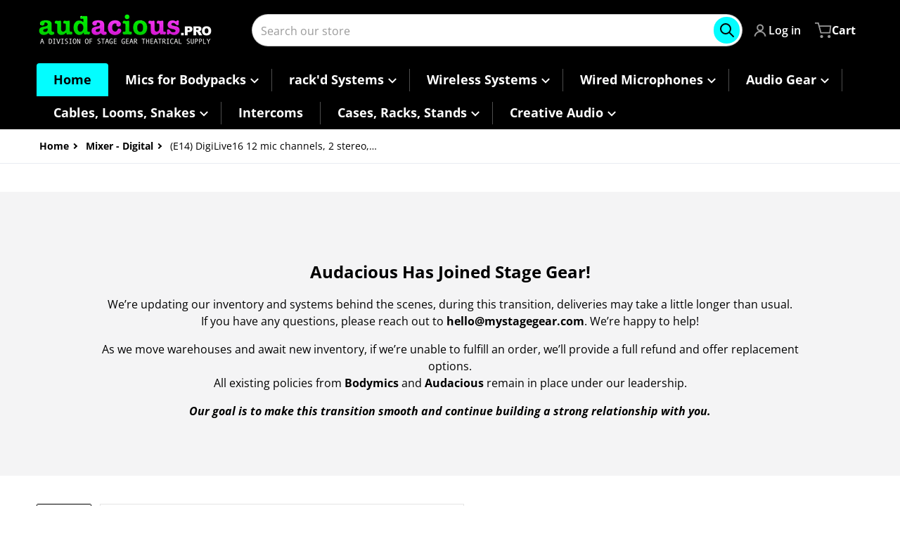

--- FILE ---
content_type: text/html; charset=utf-8
request_url: https://audacious.pro/collections/mixer-digital/products/copy-of-club-xs-10-studiomaster-6-mic-channels-2-stereo-mp3-player-compressors-1
body_size: 46213
content:
<!doctype html>
<html
    class="no-js"
    lang="en"
    
>
    <head>
        <meta charset="utf-8">
        <meta http-equiv="X-UA-Compatible" content="IE=edge">
        <meta name="viewport" content="width=device-width,initial-scale=1">
        <meta name="theme-color" content="">
        <link rel="canonical" href="https://audacious.pro/products/copy-of-club-xs-10-studiomaster-6-mic-channels-2-stereo-mp3-player-compressors-1">
        <link rel="preconnect" href="https://cdn.shopify.com" crossorigin>

        <link rel="icon" type="image/png" href="#/">

<link rel="preconnect" href="https://fonts.shopifycdn.com" crossorigin><link rel="preload" as="font" href="//audacious.pro/cdn/fonts/open_sans/opensans_n4.c32e4d4eca5273f6d4ee95ddf54b5bbb75fc9b61.woff2" type="font/woff2" crossorigin><link
                rel="preload"
                as="font"
                href="//audacious.pro/cdn/fonts/open_sans/opensans_n4.c32e4d4eca5273f6d4ee95ddf54b5bbb75fc9b61.woff2"
                type="font/woff2"
                crossorigin
            ><title>(E14) DigiLive16 12 mic channels, 2 stereo, Digital Mixer with Memory </title>

        
            <meta name="description" content="DIGILIVE 16 - DIGITAL 16 CHANNEL MIXER (12 MIC PREAMPS) Small digital console with flying faders plus iPad control Studiomaster has just launched the digiLiVE 16, a compact digital audio mixer that employs a hybrid concept combining the advantages of hardware/touchscreen control surface and remote tablet operation. dig">
        

        

<meta property="og:site_name" content="Audacious || Stage Gear ">
<meta property="og:url" content="https://audacious.pro/products/copy-of-club-xs-10-studiomaster-6-mic-channels-2-stereo-mp3-player-compressors-1">
<meta property="og:title" content="(E14) DigiLive16 12 mic channels, 2 stereo, Digital Mixer with Memory ">
<meta property="og:type" content="product">
<meta property="og:description" content="DIGILIVE 16 - DIGITAL 16 CHANNEL MIXER (12 MIC PREAMPS) Small digital console with flying faders plus iPad control Studiomaster has just launched the digiLiVE 16, a compact digital audio mixer that employs a hybrid concept combining the advantages of hardware/touchscreen control surface and remote tablet operation. dig"><meta property="og:image" content="http://audacious.pro/cdn/shop/files/StudiomasterDigiLive16v2.png?v=1716046140">
    <meta property="og:image:secure_url" content="https://audacious.pro/cdn/shop/files/StudiomasterDigiLive16v2.png?v=1716046140">
    <meta property="og:image:width" content="1200">
    <meta property="og:image:height" content="1200"><meta property="og:price:amount" content="1,499.00">
    <meta property="og:price:currency" content="USD"><meta name="twitter:card" content="summary_large_image">
<meta name="twitter:title" content="(E14) DigiLive16 12 mic channels, 2 stereo, Digital Mixer with Memory ">
<meta name="twitter:description" content="DIGILIVE 16 - DIGITAL 16 CHANNEL MIXER (12 MIC PREAMPS) Small digital console with flying faders plus iPad control Studiomaster has just launched the digiLiVE 16, a compact digital audio mixer that employs a hybrid concept combining the advantages of hardware/touchscreen control surface and remote tablet operation. dig">


        <script>window.performance && window.performance.mark && window.performance.mark('shopify.content_for_header.start');</script><meta id="shopify-digital-wallet" name="shopify-digital-wallet" content="/11152756/digital_wallets/dialog">
<meta name="shopify-checkout-api-token" content="7e511add8e5269708d179bd7bcbf79c1">
<meta id="in-context-paypal-metadata" data-shop-id="11152756" data-venmo-supported="false" data-environment="production" data-locale="en_US" data-paypal-v4="true" data-currency="USD">
<link rel="alternate" type="application/json+oembed" href="https://audacious.pro/products/copy-of-club-xs-10-studiomaster-6-mic-channels-2-stereo-mp3-player-compressors-1.oembed">
<script async="async" src="/checkouts/internal/preloads.js?locale=en-US"></script>
<link rel="preconnect" href="https://shop.app" crossorigin="anonymous">
<script async="async" src="https://shop.app/checkouts/internal/preloads.js?locale=en-US&shop_id=11152756" crossorigin="anonymous"></script>
<script id="apple-pay-shop-capabilities" type="application/json">{"shopId":11152756,"countryCode":"US","currencyCode":"USD","merchantCapabilities":["supports3DS"],"merchantId":"gid:\/\/shopify\/Shop\/11152756","merchantName":"Audacious || Stage Gear ","requiredBillingContactFields":["postalAddress","email","phone"],"requiredShippingContactFields":["postalAddress","email","phone"],"shippingType":"shipping","supportedNetworks":["visa","masterCard","amex","discover","elo","jcb"],"total":{"type":"pending","label":"Audacious || Stage Gear ","amount":"1.00"},"shopifyPaymentsEnabled":true,"supportsSubscriptions":true}</script>
<script id="shopify-features" type="application/json">{"accessToken":"7e511add8e5269708d179bd7bcbf79c1","betas":["rich-media-storefront-analytics"],"domain":"audacious.pro","predictiveSearch":true,"shopId":11152756,"locale":"en"}</script>
<script>var Shopify = Shopify || {};
Shopify.shop = "bodymics.myshopify.com";
Shopify.locale = "en";
Shopify.currency = {"active":"USD","rate":"1.0"};
Shopify.country = "US";
Shopify.theme = {"name":"Charge","id":140289868033,"schema_name":"Charge","schema_version":"1.9.0","theme_store_id":2063,"role":"main"};
Shopify.theme.handle = "null";
Shopify.theme.style = {"id":null,"handle":null};
Shopify.cdnHost = "audacious.pro/cdn";
Shopify.routes = Shopify.routes || {};
Shopify.routes.root = "/";</script>
<script type="module">!function(o){(o.Shopify=o.Shopify||{}).modules=!0}(window);</script>
<script>!function(o){function n(){var o=[];function n(){o.push(Array.prototype.slice.apply(arguments))}return n.q=o,n}var t=o.Shopify=o.Shopify||{};t.loadFeatures=n(),t.autoloadFeatures=n()}(window);</script>
<script>
  window.ShopifyPay = window.ShopifyPay || {};
  window.ShopifyPay.apiHost = "shop.app\/pay";
  window.ShopifyPay.redirectState = null;
</script>
<script id="shop-js-analytics" type="application/json">{"pageType":"product"}</script>
<script defer="defer" async type="module" src="//audacious.pro/cdn/shopifycloud/shop-js/modules/v2/client.init-shop-cart-sync_BApSsMSl.en.esm.js"></script>
<script defer="defer" async type="module" src="//audacious.pro/cdn/shopifycloud/shop-js/modules/v2/chunk.common_CBoos6YZ.esm.js"></script>
<script type="module">
  await import("//audacious.pro/cdn/shopifycloud/shop-js/modules/v2/client.init-shop-cart-sync_BApSsMSl.en.esm.js");
await import("//audacious.pro/cdn/shopifycloud/shop-js/modules/v2/chunk.common_CBoos6YZ.esm.js");

  window.Shopify.SignInWithShop?.initShopCartSync?.({"fedCMEnabled":true,"windoidEnabled":true});

</script>
<script defer="defer" async type="module" src="//audacious.pro/cdn/shopifycloud/shop-js/modules/v2/client.payment-terms_BHOWV7U_.en.esm.js"></script>
<script defer="defer" async type="module" src="//audacious.pro/cdn/shopifycloud/shop-js/modules/v2/chunk.common_CBoos6YZ.esm.js"></script>
<script defer="defer" async type="module" src="//audacious.pro/cdn/shopifycloud/shop-js/modules/v2/chunk.modal_Bu1hFZFC.esm.js"></script>
<script type="module">
  await import("//audacious.pro/cdn/shopifycloud/shop-js/modules/v2/client.payment-terms_BHOWV7U_.en.esm.js");
await import("//audacious.pro/cdn/shopifycloud/shop-js/modules/v2/chunk.common_CBoos6YZ.esm.js");
await import("//audacious.pro/cdn/shopifycloud/shop-js/modules/v2/chunk.modal_Bu1hFZFC.esm.js");

  
</script>
<script>
  window.Shopify = window.Shopify || {};
  if (!window.Shopify.featureAssets) window.Shopify.featureAssets = {};
  window.Shopify.featureAssets['shop-js'] = {"shop-cart-sync":["modules/v2/client.shop-cart-sync_DJczDl9f.en.esm.js","modules/v2/chunk.common_CBoos6YZ.esm.js"],"init-fed-cm":["modules/v2/client.init-fed-cm_BzwGC0Wi.en.esm.js","modules/v2/chunk.common_CBoos6YZ.esm.js"],"init-windoid":["modules/v2/client.init-windoid_BS26ThXS.en.esm.js","modules/v2/chunk.common_CBoos6YZ.esm.js"],"shop-cash-offers":["modules/v2/client.shop-cash-offers_DthCPNIO.en.esm.js","modules/v2/chunk.common_CBoos6YZ.esm.js","modules/v2/chunk.modal_Bu1hFZFC.esm.js"],"shop-button":["modules/v2/client.shop-button_D_JX508o.en.esm.js","modules/v2/chunk.common_CBoos6YZ.esm.js"],"init-shop-email-lookup-coordinator":["modules/v2/client.init-shop-email-lookup-coordinator_DFwWcvrS.en.esm.js","modules/v2/chunk.common_CBoos6YZ.esm.js"],"shop-toast-manager":["modules/v2/client.shop-toast-manager_tEhgP2F9.en.esm.js","modules/v2/chunk.common_CBoos6YZ.esm.js"],"shop-login-button":["modules/v2/client.shop-login-button_DwLgFT0K.en.esm.js","modules/v2/chunk.common_CBoos6YZ.esm.js","modules/v2/chunk.modal_Bu1hFZFC.esm.js"],"avatar":["modules/v2/client.avatar_BTnouDA3.en.esm.js"],"init-shop-cart-sync":["modules/v2/client.init-shop-cart-sync_BApSsMSl.en.esm.js","modules/v2/chunk.common_CBoos6YZ.esm.js"],"pay-button":["modules/v2/client.pay-button_BuNmcIr_.en.esm.js","modules/v2/chunk.common_CBoos6YZ.esm.js"],"init-shop-for-new-customer-accounts":["modules/v2/client.init-shop-for-new-customer-accounts_DrjXSI53.en.esm.js","modules/v2/client.shop-login-button_DwLgFT0K.en.esm.js","modules/v2/chunk.common_CBoos6YZ.esm.js","modules/v2/chunk.modal_Bu1hFZFC.esm.js"],"init-customer-accounts-sign-up":["modules/v2/client.init-customer-accounts-sign-up_TlVCiykN.en.esm.js","modules/v2/client.shop-login-button_DwLgFT0K.en.esm.js","modules/v2/chunk.common_CBoos6YZ.esm.js","modules/v2/chunk.modal_Bu1hFZFC.esm.js"],"shop-follow-button":["modules/v2/client.shop-follow-button_C5D3XtBb.en.esm.js","modules/v2/chunk.common_CBoos6YZ.esm.js","modules/v2/chunk.modal_Bu1hFZFC.esm.js"],"checkout-modal":["modules/v2/client.checkout-modal_8TC_1FUY.en.esm.js","modules/v2/chunk.common_CBoos6YZ.esm.js","modules/v2/chunk.modal_Bu1hFZFC.esm.js"],"init-customer-accounts":["modules/v2/client.init-customer-accounts_C0Oh2ljF.en.esm.js","modules/v2/client.shop-login-button_DwLgFT0K.en.esm.js","modules/v2/chunk.common_CBoos6YZ.esm.js","modules/v2/chunk.modal_Bu1hFZFC.esm.js"],"lead-capture":["modules/v2/client.lead-capture_Cq0gfm7I.en.esm.js","modules/v2/chunk.common_CBoos6YZ.esm.js","modules/v2/chunk.modal_Bu1hFZFC.esm.js"],"shop-login":["modules/v2/client.shop-login_BmtnoEUo.en.esm.js","modules/v2/chunk.common_CBoos6YZ.esm.js","modules/v2/chunk.modal_Bu1hFZFC.esm.js"],"payment-terms":["modules/v2/client.payment-terms_BHOWV7U_.en.esm.js","modules/v2/chunk.common_CBoos6YZ.esm.js","modules/v2/chunk.modal_Bu1hFZFC.esm.js"]};
</script>
<script>(function() {
  var isLoaded = false;
  function asyncLoad() {
    if (isLoaded) return;
    isLoaded = true;
    var urls = ["https:\/\/api.fastbundle.co\/scripts\/src.js?shop=bodymics.myshopify.com","https:\/\/api.fastbundle.co\/scripts\/script_tag.js?shop=bodymics.myshopify.com"];
    for (var i = 0; i < urls.length; i++) {
      var s = document.createElement('script');
      s.type = 'text/javascript';
      s.async = true;
      s.src = urls[i];
      var x = document.getElementsByTagName('script')[0];
      x.parentNode.insertBefore(s, x);
    }
  };
  if(window.attachEvent) {
    window.attachEvent('onload', asyncLoad);
  } else {
    window.addEventListener('load', asyncLoad, false);
  }
})();</script>
<script id="__st">var __st={"a":11152756,"offset":-18000,"reqid":"e065df95-6b3b-4416-8dc6-edaaae33d778-1768868093","pageurl":"audacious.pro\/collections\/mixer-digital\/products\/copy-of-club-xs-10-studiomaster-6-mic-channels-2-stereo-mp3-player-compressors-1","u":"fdf5f3e623da","p":"product","rtyp":"product","rid":9338229645};</script>
<script>window.ShopifyPaypalV4VisibilityTracking = true;</script>
<script id="captcha-bootstrap">!function(){'use strict';const t='contact',e='account',n='new_comment',o=[[t,t],['blogs',n],['comments',n],[t,'customer']],c=[[e,'customer_login'],[e,'guest_login'],[e,'recover_customer_password'],[e,'create_customer']],r=t=>t.map((([t,e])=>`form[action*='/${t}']:not([data-nocaptcha='true']) input[name='form_type'][value='${e}']`)).join(','),a=t=>()=>t?[...document.querySelectorAll(t)].map((t=>t.form)):[];function s(){const t=[...o],e=r(t);return a(e)}const i='password',u='form_key',d=['recaptcha-v3-token','g-recaptcha-response','h-captcha-response',i],f=()=>{try{return window.sessionStorage}catch{return}},m='__shopify_v',_=t=>t.elements[u];function p(t,e,n=!1){try{const o=window.sessionStorage,c=JSON.parse(o.getItem(e)),{data:r}=function(t){const{data:e,action:n}=t;return t[m]||n?{data:e,action:n}:{data:t,action:n}}(c);for(const[e,n]of Object.entries(r))t.elements[e]&&(t.elements[e].value=n);n&&o.removeItem(e)}catch(o){console.error('form repopulation failed',{error:o})}}const l='form_type',E='cptcha';function T(t){t.dataset[E]=!0}const w=window,h=w.document,L='Shopify',v='ce_forms',y='captcha';let A=!1;((t,e)=>{const n=(g='f06e6c50-85a8-45c8-87d0-21a2b65856fe',I='https://cdn.shopify.com/shopifycloud/storefront-forms-hcaptcha/ce_storefront_forms_captcha_hcaptcha.v1.5.2.iife.js',D={infoText:'Protected by hCaptcha',privacyText:'Privacy',termsText:'Terms'},(t,e,n)=>{const o=w[L][v],c=o.bindForm;if(c)return c(t,g,e,D).then(n);var r;o.q.push([[t,g,e,D],n]),r=I,A||(h.body.append(Object.assign(h.createElement('script'),{id:'captcha-provider',async:!0,src:r})),A=!0)});var g,I,D;w[L]=w[L]||{},w[L][v]=w[L][v]||{},w[L][v].q=[],w[L][y]=w[L][y]||{},w[L][y].protect=function(t,e){n(t,void 0,e),T(t)},Object.freeze(w[L][y]),function(t,e,n,w,h,L){const[v,y,A,g]=function(t,e,n){const i=e?o:[],u=t?c:[],d=[...i,...u],f=r(d),m=r(i),_=r(d.filter((([t,e])=>n.includes(e))));return[a(f),a(m),a(_),s()]}(w,h,L),I=t=>{const e=t.target;return e instanceof HTMLFormElement?e:e&&e.form},D=t=>v().includes(t);t.addEventListener('submit',(t=>{const e=I(t);if(!e)return;const n=D(e)&&!e.dataset.hcaptchaBound&&!e.dataset.recaptchaBound,o=_(e),c=g().includes(e)&&(!o||!o.value);(n||c)&&t.preventDefault(),c&&!n&&(function(t){try{if(!f())return;!function(t){const e=f();if(!e)return;const n=_(t);if(!n)return;const o=n.value;o&&e.removeItem(o)}(t);const e=Array.from(Array(32),(()=>Math.random().toString(36)[2])).join('');!function(t,e){_(t)||t.append(Object.assign(document.createElement('input'),{type:'hidden',name:u})),t.elements[u].value=e}(t,e),function(t,e){const n=f();if(!n)return;const o=[...t.querySelectorAll(`input[type='${i}']`)].map((({name:t})=>t)),c=[...d,...o],r={};for(const[a,s]of new FormData(t).entries())c.includes(a)||(r[a]=s);n.setItem(e,JSON.stringify({[m]:1,action:t.action,data:r}))}(t,e)}catch(e){console.error('failed to persist form',e)}}(e),e.submit())}));const S=(t,e)=>{t&&!t.dataset[E]&&(n(t,e.some((e=>e===t))),T(t))};for(const o of['focusin','change'])t.addEventListener(o,(t=>{const e=I(t);D(e)&&S(e,y())}));const B=e.get('form_key'),M=e.get(l),P=B&&M;t.addEventListener('DOMContentLoaded',(()=>{const t=y();if(P)for(const e of t)e.elements[l].value===M&&p(e,B);[...new Set([...A(),...v().filter((t=>'true'===t.dataset.shopifyCaptcha))])].forEach((e=>S(e,t)))}))}(h,new URLSearchParams(w.location.search),n,t,e,['guest_login'])})(!0,!0)}();</script>
<script integrity="sha256-4kQ18oKyAcykRKYeNunJcIwy7WH5gtpwJnB7kiuLZ1E=" data-source-attribution="shopify.loadfeatures" defer="defer" src="//audacious.pro/cdn/shopifycloud/storefront/assets/storefront/load_feature-a0a9edcb.js" crossorigin="anonymous"></script>
<script crossorigin="anonymous" defer="defer" src="//audacious.pro/cdn/shopifycloud/storefront/assets/shopify_pay/storefront-65b4c6d7.js?v=20250812"></script>
<script data-source-attribution="shopify.dynamic_checkout.dynamic.init">var Shopify=Shopify||{};Shopify.PaymentButton=Shopify.PaymentButton||{isStorefrontPortableWallets:!0,init:function(){window.Shopify.PaymentButton.init=function(){};var t=document.createElement("script");t.src="https://audacious.pro/cdn/shopifycloud/portable-wallets/latest/portable-wallets.en.js",t.type="module",document.head.appendChild(t)}};
</script>
<script data-source-attribution="shopify.dynamic_checkout.buyer_consent">
  function portableWalletsHideBuyerConsent(e){var t=document.getElementById("shopify-buyer-consent"),n=document.getElementById("shopify-subscription-policy-button");t&&n&&(t.classList.add("hidden"),t.setAttribute("aria-hidden","true"),n.removeEventListener("click",e))}function portableWalletsShowBuyerConsent(e){var t=document.getElementById("shopify-buyer-consent"),n=document.getElementById("shopify-subscription-policy-button");t&&n&&(t.classList.remove("hidden"),t.removeAttribute("aria-hidden"),n.addEventListener("click",e))}window.Shopify?.PaymentButton&&(window.Shopify.PaymentButton.hideBuyerConsent=portableWalletsHideBuyerConsent,window.Shopify.PaymentButton.showBuyerConsent=portableWalletsShowBuyerConsent);
</script>
<script>
  function portableWalletsCleanup(e){e&&e.src&&console.error("Failed to load portable wallets script "+e.src);var t=document.querySelectorAll("shopify-accelerated-checkout .shopify-payment-button__skeleton, shopify-accelerated-checkout-cart .wallet-cart-button__skeleton"),e=document.getElementById("shopify-buyer-consent");for(let e=0;e<t.length;e++)t[e].remove();e&&e.remove()}function portableWalletsNotLoadedAsModule(e){e instanceof ErrorEvent&&"string"==typeof e.message&&e.message.includes("import.meta")&&"string"==typeof e.filename&&e.filename.includes("portable-wallets")&&(window.removeEventListener("error",portableWalletsNotLoadedAsModule),window.Shopify.PaymentButton.failedToLoad=e,"loading"===document.readyState?document.addEventListener("DOMContentLoaded",window.Shopify.PaymentButton.init):window.Shopify.PaymentButton.init())}window.addEventListener("error",portableWalletsNotLoadedAsModule);
</script>

<script type="module" src="https://audacious.pro/cdn/shopifycloud/portable-wallets/latest/portable-wallets.en.js" onError="portableWalletsCleanup(this)" crossorigin="anonymous"></script>
<script nomodule>
  document.addEventListener("DOMContentLoaded", portableWalletsCleanup);
</script>

<script id='scb4127' type='text/javascript' async='' src='https://audacious.pro/cdn/shopifycloud/privacy-banner/storefront-banner.js'></script><link id="shopify-accelerated-checkout-styles" rel="stylesheet" media="screen" href="https://audacious.pro/cdn/shopifycloud/portable-wallets/latest/accelerated-checkout-backwards-compat.css" crossorigin="anonymous">
<style id="shopify-accelerated-checkout-cart">
        #shopify-buyer-consent {
  margin-top: 1em;
  display: inline-block;
  width: 100%;
}

#shopify-buyer-consent.hidden {
  display: none;
}

#shopify-subscription-policy-button {
  background: none;
  border: none;
  padding: 0;
  text-decoration: underline;
  font-size: inherit;
  cursor: pointer;
}

#shopify-subscription-policy-button::before {
  box-shadow: none;
}

      </style>

<script>window.performance && window.performance.mark && window.performance.mark('shopify.content_for_header.end');</script>
        

<style data-shopify>
    @font-face {
  font-family: "Open Sans";
  font-weight: 400;
  font-style: normal;
  font-display: swap;
  src: url("//audacious.pro/cdn/fonts/open_sans/opensans_n4.c32e4d4eca5273f6d4ee95ddf54b5bbb75fc9b61.woff2") format("woff2"),
       url("//audacious.pro/cdn/fonts/open_sans/opensans_n4.5f3406f8d94162b37bfa232b486ac93ee892406d.woff") format("woff");
}

    @font-face {
  font-family: "Open Sans";
  font-weight: 700;
  font-style: normal;
  font-display: swap;
  src: url("//audacious.pro/cdn/fonts/open_sans/opensans_n7.a9393be1574ea8606c68f4441806b2711d0d13e4.woff2") format("woff2"),
       url("//audacious.pro/cdn/fonts/open_sans/opensans_n7.7b8af34a6ebf52beb1a4c1d8c73ad6910ec2e553.woff") format("woff");
}

    @font-face {
  font-family: "Open Sans";
  font-weight: 600;
  font-style: normal;
  font-display: swap;
  src: url("//audacious.pro/cdn/fonts/open_sans/opensans_n6.15aeff3c913c3fe570c19cdfeed14ce10d09fb08.woff2") format("woff2"),
       url("//audacious.pro/cdn/fonts/open_sans/opensans_n6.14bef14c75f8837a87f70ce22013cb146ee3e9f3.woff") format("woff");
}

    @font-face {
  font-family: "Open Sans";
  font-weight: 400;
  font-style: italic;
  font-display: swap;
  src: url("//audacious.pro/cdn/fonts/open_sans/opensans_i4.6f1d45f7a46916cc95c694aab32ecbf7509cbf33.woff2") format("woff2"),
       url("//audacious.pro/cdn/fonts/open_sans/opensans_i4.4efaa52d5a57aa9a57c1556cc2b7465d18839daa.woff") format("woff");
}

    @font-face {
  font-family: "Open Sans";
  font-weight: 700;
  font-style: italic;
  font-display: swap;
  src: url("//audacious.pro/cdn/fonts/open_sans/opensans_i7.916ced2e2ce15f7fcd95d196601a15e7b89ee9a4.woff2") format("woff2"),
       url("//audacious.pro/cdn/fonts/open_sans/opensans_i7.99a9cff8c86ea65461de497ade3d515a98f8b32a.woff") format("woff");
}

    @font-face {
  font-family: "Open Sans";
  font-weight: 400;
  font-style: normal;
  font-display: swap;
  src: url("//audacious.pro/cdn/fonts/open_sans/opensans_n4.c32e4d4eca5273f6d4ee95ddf54b5bbb75fc9b61.woff2") format("woff2"),
       url("//audacious.pro/cdn/fonts/open_sans/opensans_n4.5f3406f8d94162b37bfa232b486ac93ee892406d.woff") format("woff");
}

    :root {
      --font-body-family: "Open Sans", sans-serif;
      --font-body-style: normal;
      --font-body-weight: 400;

      --font-heading-family: "Open Sans", sans-serif;
      --font-heading-style: normal;
      --font-heading-weight: 400;
      --font-heading-size: 36;

      --color-base-text: #000000;
      --color-base-text-rgb: 0, 0, 0;
      --color-base-background-1: #FFFFFF;
      --color-base-background-1-rgb: 255, 255, 255;
      --color-base-background-2: #F4F4F5;
      --color-base-background-2-rgb: 244, 244, 245;
      --color-base-background-gradient: ;
      --color-base-link: #ff42ff;
      --color-base-link-rgb: 255, 66, 255;
      --color-base-accent-1: #03fdff;
      --color-base-accent-1-rgb: 3, 253, 255;
      --color-base-accent-1-inverse: #000000;
      --color-base-accent-1-inverse-rgb: 0, 0, 0;
      --color-base-accent-2: #1e8060;
      --color-base-accent-2-rgb: 30, 128, 96;
      --color-base-accent-2-inverse: #ffffff;
      --color-base-accent-2-inverse-rgb: 255, 255, 255;

      --color-price-final: #ff42ff;

      --color-message-rgb: 110,113,120;

      --header--text-color: #ffffff;
      --header--text-color-rgb: 255, 255, 255;
      --header--background-color: #000000;

      --footer-text-color: #ffffff;
    }

    html {
      box-sizing: border-box;
      height: 100%;
    }

    .form__message--success {
      --color-message-rgb: 66,202,73;
    }

    .form__message--error {
      --color-message-rgb: 255,83,82;
    }

    .shopify-section .dynamic-page-width {
      max-width: 1200px;
      margin: 0 auto;
      padding-left: .75rem;
      padding-right: .75rem;
    }

    .shopify-section .full--width {
      max-width: 100%;
      padding-left: .75rem;
      padding-right: .75rem;
    }

    #MainContent .lighter {
      font-weight: 400;
    }
</style>

        <style data-shopify>
    #MainContent > :last-child .icons-bar {
      margin-bottom: -1.5rem;
    }
    
    .badge-onsale.none,
    .badge-soldout.none {
      display: none;
    }
    
    .jdgm-rev-widg__title {
      display: none;
    }
    .grid-item .jdgm-preview-badge {
      font-size: calc(1rem - 2px);
    }

    .grid-item .jdgm-preview-badge > div {
      margin: .5rem 0 0;
      white-space: nowrap;
      overflow: hidden;
      text-overflow: ellipsis;
    }

    .grid-item .jdgm-prev-badge__text {
      font-weight: 600;
    }

    .grid-item .jdgm-prev-badge[data-number-of-reviews="0"] {
      display: none !important;
    }

    [data-mode="grid"] .grid-item .judgeme-product-reviews-badge {
      display: flex;
      justify-content: center;
    }

    @media only screen and (max-width: 900px) {
      .grid-item .judgeme-product-reviews-badge .jdgm-widget.jdgm-widget {
        float: left;
      }
    }

    @media only screen and (min-width: 767px) {
      .tab-judgeme-reviews .jdgm-widget .jdgm-row-stars {
        justify-content: unset !important;
      }
    }
    @media only screen and (min-width: 990px) {
      .tab-judgeme-reviews .jdgm-widget:not(.jdgm-review-widget--small,.jdgm-review-widget--medium) :not(.jdgm-histogram-wrapper) > .jdgm-histogram {
        width: 50%;
      }
    }

    
    .grid-item {
      flex-shrink: 0;
    }

    .grid-item .item-image {
      position: relative;
      width: 100%;
    }

    .grid-item .item-vendor {
      color: var(--color-foreground-70);
      font-size: calc(1rem - 1px);
      font-weight: 600;
      margin: 0 0 .25rem;
      word-break: break-all;
    }

    .grid-item .item-title {
      display: -webkit-box;
      font-weight: 700;
      overflow: hidden;
      -webkit-box-orient: vertical;
      -webkit-line-clamp: 3;
      word-break: break-word;
    }

    .item-actions-wrapper > button {
      padding: .25rem .5rem;
      max-width: 100%;
    }

    .item-actions-wrapper > button span {
      overflow: hidden;
      text-overflow: ellipsis;
      white-space: nowrap;
    }

    [data-mode="grid"] .item-details-wrapper {
      font-size: calc(1rem - 1px);
      line-height: 1.25rem;
      text-align: center;
    }

    [data-mode="grid"] .grid-item .item-vendor {
      margin: .5rem 0 -.5rem;
    }

    [data-mode="grid"] .grid-item .item-title {
      margin: .75rem 0 0;
    }

    [data-mode="grid"] .grid-item .item-price {
      display: flex;
      justify-content: center;
      width: 100%;
      flex-wrap: wrap;
      padding: .75rem 0;
    }

    [data-mode="grid"] .item-price--with-label .label,
    [data-mode="grid"] .grid-item .item-price ._lighter {
      color: var(--color-foreground-75);
      font-size: 0.8125rem;
      font-weight: 600;
    }

    [data-mode="grid"] .item-price .price {
      font-size: calc(1em + 1px);
    }

    [data-mode="grid"] .item-actions-wrapper > button  svg {
      display: none;
    }

    [data-mode="grid"] .item-price--with-label .label {
      height: 0;
      opacity: 0;
      overflow: clip;
      position: absolute;
      width: 0;
    }

    .grid-item .badge-onsale__icon svg {
      width: .75rem;
      margin-right: .35rem;
    }

    .grid-item .badge-onsale__label {
      display: flex;
    }

    select-color-variants {
      display: flex;
      width: 100%;
      align-items: center;
      padding-bottom: .75rem;
    }

    select-color-variants .swatch-attribute-options {
      gap: .5rem 0.25rem;
    }

    [data-mode="grid"] select-color-variants {
      justify-content: center;
      padding-top: .5rem;
    }

    [data-mode="list"] select-color-variants {
      padding-top: .75rem;
    }

    [data-mode="grid"] .item-actions-wrapper {
      text-align: center;
    }

    [data-mode="list"] .item-actions-wrapper > button,
    [data-mode="grid"] .item-actions-wrapper > button {
      font-weight: 400;
    }

    [data-mode="list"] .item-actions-wrapper .icon-cart {
      display: none;
    }

    .grid-item .compare-add-button {
      min-width: 0;
      padding: 0;
      position: absolute;
      bottom: 0.75rem;
      right: 0.75rem;
      background: transparent;
      z-index: 20;
    }

    .footer-contacts__address i {
      background: none;
      height: 1.5rem;
      position: absolute;
      margin: .5rem 0 0 -3rem;
      padding: 0;
      width: 1.5rem;
    }
    .footer-inner {
      display: flex;
      gap: 1rem;
      margin: 0 auto;
      max-width: 1280px;
      padding: 1.5rem 1rem;
    }

    .footer-inner[data-children-count] {
      display: grid;
    }

    @media only screen and (max-width: 900px) {
      [data-mode="grid"] .item-actions-wrapper {
        padding-top: .75rem;
        border-top: 1px solid var(--color-foreground-10);
      }
      .swatch-attribute-options .swatch-option_more {
        display: flex;
        align-items: center;
      }
    }

    @media only screen and (min-width: 768px) {
      [data-mode="list"] .grid-item .item-title {
        -webkit-line-clamp: initial;
      }

      .footer-contacts__image .image-placeholder {
        width: px;
        height: px;
      }

      .footer-inner[data-children-count] {
        grid-template-columns: repeat(3, 1fr);
      }

      .footer-inner[data-children-count="2"] {
        grid-template-columns: repeat(2, 1fr);
      }
      .footer-contacts__inner {
        width: fit-content;
      }
    }

    @media only screen and (min-width: 990px) {
      [data-mode="grid"] squama-item:not([data-status="ready"]) .item-actions-wrapper,
      [data-mode="grid"] squama-item:not([data-status="ready"]) .item-date ~ .item-author {
        display: none;
      }

      [data-mode="grid"] .grid-item .item-title {
        -webkit-line-clamp: 2;
      }

      [data-mode="grid"] .grid-item .item-price {
        display: block;
        min-height: auto;
        width: 100%;
      }

      [data-mode="grid"] .item-actions-wrapper > button {
        display: flex;
        float: none;
        height: auto;
        margin: 1rem auto 0;
        width: auto;
      }

      [data-mode="grid"] .item-price--with-label .label,
      [data-mode="grid"] .item-actions-wrapper > button .text {
        height: auto;
        opacity: 1;
        position: static;
        width: auto;
      }

      [data-mode="grid"] .item-actions-wrapper > button .text {
        font-size: calc(1rem - 2px);
      }

      [data-mode="grid"] .swatch-attribute-options .swatch-option_more,
      [data-mode="grid"] .swatch-attribute-options:hover .swatch-option_more,
      [data-mode="grid"] .swatch-attribute-options input[type=radio] + label,
      [data-mode="grid"] .item-actions-wrapper .icon-cart {
        display: none;
      }

      [data-mode="grid"] squama-item:hover .swatch-attribute-options .swatch-option_more,
      [data-mode="grid"] squama-item:hover .swatch-attribute-options input[type=radio] + label {
        display: flex;
        align-items: center;
      }

      [data-mode="grid"] squama-item:hover .item-details-wrapper {
        border-bottom: 1px solid var(--color-foreground-10);
      }

     .footer-contacts__address i {
        border-radius: 100%;
        background: rgba(var(--footer-contacts--foreground-color), .1);
        width: 2.75rem;
        height: 2.75rem;
        margin: .5rem 0 0 -3.5rem;
        padding: .5rem;
      }
      .footer-contacts__inner {
        width: auto;
      }
      .footer-inner[data-children-count] {
        grid-template-columns: repeat(4, 1fr);
      }
    }
</style>


        <script src="//audacious.pro/cdn/shop/t/22/assets/global.js?v=137496130085696690091709229677" defer="defer"></script>
        <link href="//audacious.pro/cdn/shop/t/22/assets/styles.css?v=176353158885432032641709229678" rel="stylesheet" type="text/css" media="all" />
        <style>
    
    .product-form__buttons button,
    header .cart-sidebar__footer-actions > * {
      border-radius: 1.5rem;
      -webkit-border-radius: 1.5rem;
    }

    variant-radios .form__label ~ label {
      border-radius: 1.5rem;
      -webkit-border-radius: 1.5rem;
    }

    [type=text],
    [type=password],
    [type=url],
    [type=tel],
    [type=search],
    .search__input,
    [type=datetime],
    [type=email],
    [type=date],
    textarea,
    form select,
    .select__select,
    .our-collections.slider li > a .item-title,
    .swatch-attribute-options input[type=radio] + label,
    .facet__swatch-option + label,
    .product-tabs .spr-summary-actions-newreview,
    .menu-drawer .localization-form__select {
      border-radius: 1.5rem ;
      -webkit-border-radius: 1.5rem ;
    }

    [type=button],
    [type=reset],
    [type=submit],
    button,
    .button,
    .shopify-challenge__button {
      border-radius: 1.5rem;
      -webkit-border-radius: 1.5rem;
    }

    .header__search .search__button {
      border-radius: 1.5rem;
      -webkit-border-radius: 1.5rem;
    }

    .header__search .search__button {
      padding: 0.4rem;
    }

    footer .newsletter-form__field-wrapper button.button,
    .footer-contacts__newsletter button.button {
      padding: 0.35rem;
    }

    footer .newsletter-form__field-wrapper button.button,
    .footer-contacts__newsletter button.button,
    .field__button {
      position: absolute;
      top: .25rem;
      bottom: .25rem;
      right: .25rem;
    }

    [type=email] {
      width: 100%!important;
    }
</style>


        <script>
            document.documentElement.className = document.documentElement.className.replace('no-js', 'js');
        </script>
    <!-- BEGIN app block: shopify://apps/fbp-fast-bundle/blocks/fast_bundle/9e87fbe2-9041-4c23-acf5-322413994cef -->
  <!-- BEGIN app snippet: fast_bundle -->




<script>
    if (Math.random() < 0.05) {
      window.FastBundleRenderTimestamp = Date.now();
    }
    const newBaseUrl = 'https://sdk.fastbundle.co'
    const apiURL = 'https://api.fastbundle.co'
    const rbrAppUrl = `${newBaseUrl}/{version}/main.min.js`
    const rbrVendorUrl = `${newBaseUrl}/{version}/vendor.js`
    const rbrCartUrl = `${apiURL}/scripts/cart.js`
    const rbrStyleUrl = `${newBaseUrl}/{version}/main.min.css`

    const legacyRbrAppUrl = `${apiURL}/react-src/static/js/main.min.js`
    const legacyRbrStyleUrl = `${apiURL}/react-src/static/css/main.min.css`

    const previousScriptLoaded = Boolean(document.querySelectorAll(`script[src*="${newBaseUrl}"]`).length)
    const previousLegacyScriptLoaded = Boolean(document.querySelectorAll(`script[src*="${legacyRbrAppUrl}"]`).length)

    if (!(previousScriptLoaded || previousLegacyScriptLoaded)) {
        const FastBundleConf = {"enable_bap_modal":false,"frontend_version":"1.22.01","storefront_record_submitted":false,"use_shopify_prices":false,"currencies":[{"id":1526233763,"code":"AUD","conversion_fee":1.0,"roundup_number":0.0,"rounding_enabled":true},{"id":1526233764,"code":"CAD","conversion_fee":1.0,"roundup_number":0.0,"rounding_enabled":true},{"id":1526233765,"code":"EUR","conversion_fee":1.0,"roundup_number":0.95,"rounding_enabled":true},{"id":1526233766,"code":"GBP","conversion_fee":1.0,"roundup_number":0.0,"rounding_enabled":true},{"id":1526233767,"code":"NZD","conversion_fee":1.0,"roundup_number":0.0,"rounding_enabled":true},{"id":1526233768,"code":"PGK","conversion_fee":1.0,"roundup_number":0.0,"rounding_enabled":true},{"id":1526233769,"code":"USD","conversion_fee":1.0,"roundup_number":0.0,"rounding_enabled":true},{"id":1526233770,"code":"XPF","conversion_fee":1.0,"roundup_number":0.0,"rounding_enabled":true}],"is_active":true,"override_product_page_forms":true,"allow_funnel":true,"translations":[],"pid":"","bap_ids":[8515634757889],"active_bundles_count":1,"use_color_swatch":false,"use_shop_price":false,"dropdown_color_swatch":true,"option_config":null,"enable_subscriptions":false,"has_fbt_bundle":false,"use_shopify_function_discount":true,"use_bundle_builder_modal":true,"use_cart_hidden_attributes":true,"bap_override_fetch":true,"invalid_bap_override_fetch":true,"volume_discount_add_on_override_fetch":true,"pmm_new_design":true,"merged_mix_and_match":false,"change_vd_product_picture":false,"buy_it_now":true,"rgn":856171,"baps":{"8515634757889":{"bundle_id":226241,"variant_id":45344425312513,"handle":"bap-485b5a0b-342d-4e6f-9dbf-c1f2781b7f31","type":"multi","use_cart_transform":false}},"has_multilingual_permission":true,"use_vd_templating":true,"use_payload_variant_id_in_fetch_override":false,"use_compare_at_price":false,"storefront_access_token":"bc41e98ec390dc8b4649e7e9dd3ce793","serverless_vd_display":false,"serverless_vd_discount":false,"products_with_add_on":{},"collections_with_add_on":{},"has_required_plan":true,"bundleBox":{"id":68705,"bundle_page_enabled":true,"bundle_page_style":null,"currency":"USD","currency_format":"$ %s","percentage_format":"%s%","show_sold_out":true,"track_inventory":true,"shop_page_external_script":"","page_external_script":"","shop_page_style":null,"shop_page_title":null,"shop_page_description":null,"app_version":"v2","show_logo":false,"show_info":false,"money_format":"amount","tax_factor":1.0,"primary_locale":"en","discount_code_prefix":"BUNDLE","is_active":true,"created":"2024-06-28T19:39:09.358627Z","updated":"2025-10-28T07:55:57.340832Z","title":"Don't miss this offer","style":null,"inject_selector":null,"mix_inject_selector":null,"fbt_inject_selector":null,"volume_inject_selector":null,"volume_variant_selector":null,"button_title":"Buy this bundle","bogo_button_title":"Buy {quantity} items","price_description":"Add bundle to cart | Save {discount}","version":"v2.3","bogo_version":"v1","nth_child":1,"redirect_to_cart":true,"column_numbers":3,"color":null,"btn_font_color":"white","add_to_cart_selector":null,"cart_info_version":"v2","button_position":"bottom","bundle_page_shape":"row","add_bundle_action":"cart-page","requested_bundle_action":null,"request_action_text":null,"cart_drawer_function":"","cart_drawer_function_svelte":"","theme_template":"light","external_script":"","pre_add_script":"","shop_external_script":"","shop_style":"","bap_inject_selector":"","bap_none_selector":"","bap_form_script":"","bap_button_selector":"","bap_style_object":{"standard":{"custom_code":{"main":{"custom_js":"","custom_css":""}},"product_detail":{"price_style":{"color":"#5e5e5e","fontSize":16,"fontFamily":""},"title_style":{"color":"#303030","fontSize":16,"fontFamily":""},"image_border":{"borderColor":"#e5e5e5"},"pluses_style":{"fill":"","width":""},"separator_line_style":{"backgroundColor":"#e5e5e5"},"variant_selector_style":{"color":"#000000","height":46,"backgroundColor":"#fafafa"}}},"mix_and_match":{"custom_code":{"main":{"custom_js":"","custom_css":""}},"product_detail":{"price_style":{"color":"#5e5e5e","fontSize":16,"fontFamily":""},"title_style":{"color":"#303030","fontSize":16,"fontFamily":""},"image_border":{"borderColor":"#e5e5e5"},"pluses_style":{"fill":"","width":""},"checkbox_style":{"checked":"","unchecked":"","checked_color":"#2c6ecb"},"quantities_style":{"color":"","backgroundColor":""},"product_card_style":{"checked_border":"","unchecked_border":"","checked_background":""},"separator_line_style":{"backgroundColor":"#e5e5e5"},"variant_selector_style":{"color":"#000000","height":46,"backgroundColor":"#fafafa"},"quantities_selector_style":{"color":"#000000","backgroundColor":"#fafafa"}}}},"bundles_page_style_object":null,"style_object":{"fbt":{"box":{"error":{"fill":"#D72C0D","color":"#D72C0D","fontSize":14,"fontFamily":"inherit","borderColor":"#E0B5B2","borderRadius":8,"backgroundColor":"#FFF4FA"},"title":{"color":"#191919","fontSize":22,"fontFamily":"inherit","fontWeight":600},"border":{"borderColor":"#CBCBCB","borderWidth":1,"borderRadius":12},"selected":{"borderColor":"#262626","borderWidth":1,"borderRadius":12,"separator_line_style":{"backgroundColor":"rgba(38, 38, 38, 0.2)"}},"poweredBy":{"color":"#191919","fontSize":14,"fontFamily":"inherit","fontWeight":400},"background":{"backgroundColor":"#FFFFFF"},"fastBundle":{"color":"#262626","fontSize":14,"fontFamily":"inherit","fontWeight":400},"description":{"color":"#191919","fontSize":18,"fontFamily":"inherit","fontWeight":500},"notSelected":{"borderColor":"rgba(203, 203, 203, 0.4)","borderWidth":1,"borderRadius":12,"separator_line_style":{"backgroundColor":"rgba(203, 203, 203, 0.2)"}},"sellingPlan":{"color":"#262626","fontSize":18,"fontFamily":"inherit","fontWeight":400,"borderColor":"#262626","borderRadius":8,"backgroundColor":"transparent"}},"plus":{"style":{"fill":"#FFFFFF","backgroundColor":"#262626"}},"title":{"style":{"color":"#191919","fontSize":18,"fontFamily":"inherit","fontWeight":500},"alignment":{"textAlign":"left"}},"button":{"border":{"borderColor":"transparent","borderRadius":8},"background":{"backgroundColor":"#262626"},"button_label":{"color":"#FFFFFF","fontSize":18,"fontFamily":"inherit","fontWeight":500},"button_position":{"position":"bottom"},"backgroundSecondary":{"backgroundColor":"rgba(38, 38, 38, 0.7)"},"button_labelSecondary":{"color":"#FFFFFF","fontSize":18,"fontFamily":"inherit","fontWeight":500}},"design":{"main":{"design":"modern"}},"option":{"final_price_style":{"color":"#191919","fontSize":16,"fontFamily":"inherit","fontWeight":500},"option_text_style":{"color":"#191919","fontSize":16,"fontFamily":"inherit"},"original_price_style":{"color":"rgba(25, 25, 25, 0.5)","fontSize":14,"fontFamily":"inherit"}},"innerBox":{"border":{"borderColor":"rgba(203, 203, 203, 0.4)","borderRadius":8},"background":{"backgroundColor":"rgba(255, 255, 255, 0.4)"}},"custom_code":{"main":{"custom_js":"","custom_css":""}},"soldOutBadge":{"background":{"backgroundColor":"#E8144B","borderTopRightRadius":8}},"total_section":{"text":{"color":"#191919","fontSize":16,"fontFamily":"inherit"},"border":{"borderRadius":8},"background":{"backgroundColor":"rgba(38, 38, 38, 0.05)"},"final_price_style":{"color":"#191919","fontSize":16,"fontFamily":"inherit"},"original_price_style":{"color":"rgba(25, 25, 25, 0.5)","fontSize":16,"fontFamily":"inherit"}},"discount_badge":{"background":{"backgroundColor":"#E8144B","borderTopLeftRadius":8},"text_style":{"color":"#FFFFFF","fontSize":14,"fontFamily":"inherit"}},"product_detail":{"price_style":{"color":"#191919","fontSize":16,"fontFamily":"inherit"},"title_style":{"color":"#191919","fontSize":16,"fontFamily":"inherit"},"image_border":{"borderColor":"rgba(203, 203, 203, 0.4)","borderRadius":6},"pluses_style":{"fill":"#FFFFFF","backgroundColor":"#262626"},"checkbox_style":{"checked_color":"#262626"},"subtitle_style":{"color":"rgba(25, 25, 25, 0.7)","fontSize":14,"fontFamily":"inherit","fontWeight":400},"final_price_style":{"color":"#191919","fontSize":16,"fontFamily":"inherit"},"original_price_style":{"color":"rgba(25, 25, 25, 0.5)","fontSize":16,"fontFamily":"inherit"},"separator_line_style":{"backgroundColor":"rgba(203, 203, 203, 0.2)"},"variant_selector_style":{"color":"#000000","borderColor":"#EBEBEB","borderRadius":6,"backgroundColor":"#FAFAFA"},"quantities_selector_style":{"color":"#000000","borderColor":"#EBEBEB","borderRadius":6,"backgroundColor":"#FAFAFA"}},"discount_options":{"applied":{"color":"#13A165","backgroundColor":"#E0FAEF"},"unApplied":{"color":"#5E5E5E","backgroundColor":"#F1F1F1"}},"collection_details":{"title_style":{"color":"#191919","fontSize":16,"fontFamily":"inherit"},"pluses_style":{"fill":"#FFFFFF","backgroundColor":"#262626"},"subtitle_style":{"color":"rgba(25, 25, 25, 0.7)","fontSize":14,"fontFamily":"inherit","fontWeight":400},"description_style":{"color":"rgba(25, 25, 25, 0.7)","fontSize":14,"fontFamily":"inherit","fontWeight":400},"separator_line_style":{"backgroundColor":"rgba(203, 203, 203, 0.2)"},"collection_image_border":{"borderColor":"rgba(203, 203, 203, 0.4)"}},"title_and_description":{"alignment":{"textAlign":"left"},"title_style":{"color":"#191919","fontSize":18,"fontFamily":"inherit","fontWeight":500},"subtitle_style":{"color":"rgba(25, 25, 25, 0.7)","fontSize":16,"fontFamily":"inherit","fontWeight":400},"description_style":{"color":"rgba(25, 25, 25, 0.7)","fontSize":16,"fontFamily":"inherit","fontWeight":400}}},"bogo":{"box":{"error":{"fill":"#D72C0D","color":"#D72C0D","fontSize":14,"fontFamily":"inherit","borderColor":"#E0B5B2","borderRadius":8,"backgroundColor":"#FFF4FA"},"title":{"color":"#191919","fontSize":22,"fontFamily":"inherit","fontWeight":600},"border":{"borderColor":"#CBCBCB","borderWidth":1,"borderRadius":12},"selected":{"borderColor":"#262626","borderWidth":1,"borderRadius":12,"separator_line_style":{"backgroundColor":"rgba(38, 38, 38, 0.2)"}},"poweredBy":{"color":"#191919","fontSize":14,"fontFamily":"inherit","fontWeight":400},"background":{"backgroundColor":"#FFFFFF"},"fastBundle":{"color":"#262626","fontSize":14,"fontFamily":"inherit","fontWeight":400},"description":{"color":"#191919","fontSize":18,"fontFamily":"inherit","fontWeight":500},"notSelected":{"borderColor":"rgba(203, 203, 203, 0.4)","borderWidth":1,"borderRadius":12,"separator_line_style":{"backgroundColor":"rgba(203, 203, 203, 0.2)"}},"sellingPlan":{"color":"#262626","fontSize":18,"fontFamily":"inherit","fontWeight":400,"borderColor":"#262626","borderRadius":8,"backgroundColor":"transparent"}},"plus":{"style":{"fill":"#FFFFFF","backgroundColor":"#262626"}},"title":{"style":{"color":"#191919","fontSize":18,"fontFamily":"inherit","fontWeight":500},"alignment":{"textAlign":"left"}},"button":{"border":{"borderColor":"transparent","borderRadius":8},"background":{"backgroundColor":"#262626"},"button_label":{"color":"#FFFFFF","fontSize":18,"fontFamily":"inherit","fontWeight":500},"button_position":{"position":"bottom"},"backgroundSecondary":{"backgroundColor":"rgba(38, 38, 38, 0.7)"},"button_labelSecondary":{"color":"#FFFFFF","fontSize":18,"fontFamily":"inherit","fontWeight":500}},"design":{"main":{"design":"modern"}},"option":{"final_price_style":{"color":"#191919","fontSize":16,"fontFamily":"inherit","fontWeight":500},"option_text_style":{"color":"#191919","fontSize":16,"fontFamily":"inherit"},"original_price_style":{"color":"rgba(25, 25, 25, 0.5)","fontSize":14,"fontFamily":"inherit"}},"innerBox":{"border":{"borderColor":"rgba(203, 203, 203, 0.4)","borderRadius":8},"background":{"backgroundColor":"rgba(255, 255, 255, 0.4)"}},"custom_code":{"main":{"custom_js":"","custom_css":""}},"soldOutBadge":{"background":{"backgroundColor":"#E8144B","borderTopRightRadius":8}},"total_section":{"text":{"color":"#191919","fontSize":16,"fontFamily":"inherit"},"border":{"borderRadius":8},"background":{"backgroundColor":"rgba(38, 38, 38, 0.05)"},"final_price_style":{"color":"#191919","fontSize":16,"fontFamily":"inherit"},"original_price_style":{"color":"rgba(25, 25, 25, 0.5)","fontSize":16,"fontFamily":"inherit"}},"discount_badge":{"background":{"backgroundColor":"#E8144B","borderTopLeftRadius":8},"text_style":{"color":"#FFFFFF","fontSize":14,"fontFamily":"inherit"}},"discount_label":{"background":{"backgroundColor":"#262626"},"text_style":{"color":"#FFFFFF"}},"product_detail":{"price_style":{"color":"#191919","fontSize":16,"fontFamily":"inherit"},"title_style":{"color":"#191919","fontSize":16,"fontFamily":"inherit"},"image_border":{"borderColor":"rgba(203, 203, 203, 0.4)","borderRadius":6},"pluses_style":{"fill":"#FFFFFF","backgroundColor":"#262626"},"checkbox_style":{"checked_color":"#262626"},"subtitle_style":{"color":"rgba(25, 25, 25, 0.7)","fontSize":14,"fontFamily":"inherit","fontWeight":400},"final_price_style":{"color":"#191919","fontSize":16,"fontFamily":"inherit"},"original_price_style":{"color":"rgba(25, 25, 25, 0.5)","fontSize":16,"fontFamily":"inherit"},"separator_line_style":{"backgroundColor":"rgba(203, 203, 203, 0.2)"},"variant_selector_style":{"color":"#000000","borderColor":"#EBEBEB","borderRadius":6,"backgroundColor":"#FAFAFA"},"quantities_selector_style":{"color":"#000000","borderColor":"#EBEBEB","borderRadius":6,"backgroundColor":"#FAFAFA"}},"discount_options":{"applied":{"color":"#13A165","backgroundColor":"#E0FAEF"},"unApplied":{"color":"#5E5E5E","backgroundColor":"#F1F1F1"}},"collection_details":{"title_style":{"color":"#191919","fontSize":16,"fontFamily":"inherit"},"pluses_style":{"fill":"#FFFFFF","backgroundColor":"#262626"},"subtitle_style":{"color":"rgba(25, 25, 25, 0.7)","fontSize":14,"fontFamily":"inherit","fontWeight":400},"description_style":{"color":"rgba(25, 25, 25, 0.7)","fontSize":14,"fontFamily":"inherit","fontWeight":400},"separator_line_style":{"backgroundColor":"rgba(203, 203, 203, 0.2)"},"collection_image_border":{"borderColor":"rgba(203, 203, 203, 0.4)"}},"title_and_description":{"alignment":{"textAlign":"left"},"title_style":{"color":"#191919","fontSize":18,"fontFamily":"inherit","fontWeight":500},"subtitle_style":{"color":"rgba(25, 25, 25, 0.7)","fontSize":16,"fontFamily":"inherit","fontWeight":400},"description_style":{"color":"rgba(25, 25, 25, 0.7)","fontSize":16,"fontFamily":"inherit","fontWeight":400}}},"bxgyf":{"box":{"error":{"fill":"#D72C0D","color":"#D72C0D","fontSize":14,"fontFamily":"inherit","borderColor":"#E0B5B2","borderRadius":8,"backgroundColor":"#FFF4FA"},"title":{"color":"#191919","fontSize":22,"fontFamily":"inherit","fontWeight":600},"border":{"borderColor":"#CBCBCB","borderWidth":1,"borderRadius":12},"selected":{"borderColor":"#262626","borderWidth":1,"borderRadius":12,"separator_line_style":{"backgroundColor":"rgba(38, 38, 38, 0.2)"}},"poweredBy":{"color":"#191919","fontSize":14,"fontFamily":"inherit","fontWeight":400},"background":{"backgroundColor":"#FFFFFF"},"fastBundle":{"color":"#262626","fontSize":14,"fontFamily":"inherit","fontWeight":400},"description":{"color":"#191919","fontSize":18,"fontFamily":"inherit","fontWeight":500},"notSelected":{"borderColor":"rgba(203, 203, 203, 0.4)","borderWidth":1,"borderRadius":12,"separator_line_style":{"backgroundColor":"rgba(203, 203, 203, 0.2)"}},"sellingPlan":{"color":"#262626","fontSize":18,"fontFamily":"inherit","fontWeight":400,"borderColor":"#262626","borderRadius":8,"backgroundColor":"transparent"}},"plus":{"style":{"fill":"#FFFFFF","backgroundColor":"#262626"}},"title":{"style":{"color":"#191919","fontSize":18,"fontFamily":"inherit","fontWeight":500},"alignment":{"textAlign":"left"}},"button":{"border":{"borderColor":"transparent","borderRadius":8},"background":{"backgroundColor":"#262626"},"button_label":{"color":"#FFFFFF","fontSize":18,"fontFamily":"inherit","fontWeight":500},"button_position":{"position":"bottom"},"backgroundSecondary":{"backgroundColor":"rgba(38, 38, 38, 0.7)"},"button_labelSecondary":{"color":"#FFFFFF","fontSize":18,"fontFamily":"inherit","fontWeight":500}},"design":{"main":{"design":"modern"}},"option":{"final_price_style":{"color":"#191919","fontSize":16,"fontFamily":"inherit","fontWeight":500},"option_text_style":{"color":"#191919","fontSize":16,"fontFamily":"inherit"},"original_price_style":{"color":"rgba(25, 25, 25, 0.5)","fontSize":14,"fontFamily":"inherit"}},"innerBox":{"border":{"borderColor":"rgba(203, 203, 203, 0.4)","borderRadius":8},"background":{"backgroundColor":"rgba(255, 255, 255, 0.4)"}},"custom_code":{"main":{"custom_js":"","custom_css":""}},"soldOutBadge":{"background":{"backgroundColor":"#E8144B","borderTopRightRadius":8}},"total_section":{"text":{"color":"#191919","fontSize":16,"fontFamily":"inherit"},"border":{"borderRadius":8},"background":{"backgroundColor":"rgba(38, 38, 38, 0.05)"},"final_price_style":{"color":"#191919","fontSize":16,"fontFamily":"inherit"},"original_price_style":{"color":"rgba(25, 25, 25, 0.5)","fontSize":16,"fontFamily":"inherit"}},"discount_badge":{"background":{"backgroundColor":"#E8144B","borderTopLeftRadius":8},"text_style":{"color":"#FFFFFF","fontSize":14,"fontFamily":"inherit"}},"product_detail":{"price_style":{"color":"#191919","fontSize":16,"fontFamily":"inherit"},"title_style":{"color":"#191919","fontSize":16,"fontFamily":"inherit"},"image_border":{"borderColor":"rgba(203, 203, 203, 0.4)","borderRadius":6},"pluses_style":{"fill":"#FFFFFF","backgroundColor":"#262626"},"checkbox_style":{"checked_color":"#262626"},"subtitle_style":{"color":"rgba(25, 25, 25, 0.7)","fontSize":14,"fontFamily":"inherit","fontWeight":400},"final_price_style":{"color":"#191919","fontSize":16,"fontFamily":"inherit"},"original_price_style":{"color":"rgba(25, 25, 25, 0.5)","fontSize":16,"fontFamily":"inherit"},"separator_line_style":{"backgroundColor":"rgba(203, 203, 203, 0.2)"},"variant_selector_style":{"color":"#000000","borderColor":"#EBEBEB","borderRadius":6,"backgroundColor":"#FAFAFA"},"quantities_selector_style":{"color":"#000000","borderColor":"#EBEBEB","borderRadius":6,"backgroundColor":"#FAFAFA"}},"discount_options":{"applied":{"color":"#13A165","backgroundColor":"#E0FAEF"},"unApplied":{"color":"#5E5E5E","backgroundColor":"#F1F1F1"}},"collection_details":{"title_style":{"color":"#191919","fontSize":16,"fontFamily":"inherit"},"pluses_style":{"fill":"#FFFFFF","backgroundColor":"#262626"},"subtitle_style":{"color":"rgba(25, 25, 25, 0.7)","fontSize":14,"fontFamily":"inherit","fontWeight":400},"description_style":{"color":"rgba(25, 25, 25, 0.7)","fontSize":14,"fontFamily":"inherit","fontWeight":400},"separator_line_style":{"backgroundColor":"rgba(203, 203, 203, 0.2)"},"collection_image_border":{"borderColor":"rgba(203, 203, 203, 0.4)"}},"title_and_description":{"alignment":{"textAlign":"left"},"title_style":{"color":"#191919","fontSize":18,"fontFamily":"inherit","fontWeight":500},"subtitle_style":{"color":"rgba(25, 25, 25, 0.7)","fontSize":16,"fontFamily":"inherit","fontWeight":400},"description_style":{"color":"rgba(25, 25, 25, 0.7)","fontSize":16,"fontFamily":"inherit","fontWeight":400}}},"standard":{"box":{"error":{"fill":"#D72C0D","color":"#D72C0D","fontSize":14,"fontFamily":"inherit","borderColor":"#E0B5B2","borderRadius":8,"backgroundColor":"#FFF4FA"},"title":{"color":"#191919","fontSize":22,"fontFamily":"inherit","fontWeight":600},"border":{"borderColor":"#CBCBCB","borderWidth":1,"borderRadius":12},"selected":{"borderColor":"#262626","borderWidth":1,"borderRadius":12,"separator_line_style":{"backgroundColor":"rgba(38, 38, 38, 0.2)"}},"poweredBy":{"color":"#191919","fontSize":14,"fontFamily":"inherit","fontWeight":400},"background":{"backgroundColor":"#FFFFFF"},"fastBundle":{"color":"#262626","fontSize":14,"fontFamily":"inherit","fontWeight":400},"description":{"color":"#191919","fontSize":18,"fontFamily":"inherit","fontWeight":500},"notSelected":{"borderColor":"rgba(203, 203, 203, 0.4)","borderWidth":1,"borderRadius":12,"separator_line_style":{"backgroundColor":"rgba(203, 203, 203, 0.2)"}},"sellingPlan":{"color":"#262626","fontSize":18,"fontFamily":"inherit","fontWeight":400,"borderColor":"#262626","borderRadius":8,"backgroundColor":"transparent"}},"plus":{"style":{"fill":"#FFFFFF","backgroundColor":"#262626"}},"title":{"style":{"color":"#191919","fontSize":18,"fontFamily":"inherit","fontWeight":500},"alignment":{"textAlign":"left"}},"button":{"border":{"borderColor":"transparent","borderRadius":8},"background":{"backgroundColor":"#262626"},"button_label":{"color":"#FFFFFF","fontSize":18,"fontFamily":"inherit","fontWeight":500},"button_position":{"position":"bottom"},"backgroundSecondary":{"backgroundColor":"rgba(38, 38, 38, 0.7)"},"button_labelSecondary":{"color":"#FFFFFF","fontSize":18,"fontFamily":"inherit","fontWeight":500}},"design":{"main":{"design":"modern"}},"option":{"final_price_style":{"color":"#191919","fontSize":16,"fontFamily":"inherit","fontWeight":500},"option_text_style":{"color":"#191919","fontSize":16,"fontFamily":"inherit"},"original_price_style":{"color":"rgba(25, 25, 25, 0.5)","fontSize":14,"fontFamily":"inherit"}},"innerBox":{"border":{"borderColor":"rgba(203, 203, 203, 0.4)","borderRadius":8},"background":{"backgroundColor":"rgba(255, 255, 255, 0.4)"}},"custom_code":{"main":{"custom_js":"","custom_css":""}},"soldOutBadge":{"background":{"backgroundColor":"#E8144B","borderTopRightRadius":8}},"total_section":{"text":{"color":"#191919","fontSize":16,"fontFamily":"inherit"},"border":{"borderRadius":8},"background":{"backgroundColor":"rgba(38, 38, 38, 0.05)"},"final_price_style":{"color":"#191919","fontSize":16,"fontFamily":"inherit"},"original_price_style":{"color":"rgba(25, 25, 25, 0.5)","fontSize":16,"fontFamily":"inherit"}},"discount_badge":{"background":{"backgroundColor":"#E8144B","borderTopLeftRadius":8},"text_style":{"color":"#FFFFFF","fontSize":14,"fontFamily":"inherit"}},"discount_label":{"background":{"backgroundColor":"#262626"},"text_style":{"color":"#FFFFFF"}},"product_detail":{"price_style":{"color":"#191919","fontSize":16,"fontFamily":"inherit"},"title_style":{"color":"#191919","fontSize":16,"fontFamily":"inherit"},"image_border":{"borderColor":"rgba(203, 203, 203, 0.4)","borderRadius":6},"pluses_style":{"fill":"#FFFFFF","backgroundColor":"#262626"},"checkbox_style":{"checked_color":"#262626"},"subtitle_style":{"color":"rgba(25, 25, 25, 0.7)","fontSize":14,"fontFamily":"inherit","fontWeight":400},"final_price_style":{"color":"#191919","fontSize":16,"fontFamily":"inherit"},"original_price_style":{"color":"rgba(25, 25, 25, 0.5)","fontSize":16,"fontFamily":"inherit"},"separator_line_style":{"backgroundColor":"rgba(203, 203, 203, 0.2)"},"variant_selector_style":{"color":"#000000","borderColor":"#EBEBEB","borderRadius":6,"backgroundColor":"#FAFAFA"},"quantities_selector_style":{"color":"#000000","borderColor":"#EBEBEB","borderRadius":6,"backgroundColor":"#FAFAFA"}},"discount_options":{"applied":{"color":"#13A165","backgroundColor":"#E0FAEF"},"unApplied":{"color":"#5E5E5E","backgroundColor":"#F1F1F1"}},"collection_details":{"title_style":{"color":"#191919","fontSize":16,"fontFamily":"inherit"},"pluses_style":{"fill":"#FFFFFF","backgroundColor":"#262626"},"subtitle_style":{"color":"rgba(25, 25, 25, 0.7)","fontSize":14,"fontFamily":"inherit","fontWeight":400},"description_style":{"color":"rgba(25, 25, 25, 0.7)","fontSize":14,"fontFamily":"inherit","fontWeight":400},"separator_line_style":{"backgroundColor":"rgba(203, 203, 203, 0.2)"},"collection_image_border":{"borderColor":"rgba(203, 203, 203, 0.4)"}},"title_and_description":{"alignment":{"textAlign":"left"},"title_style":{"color":"#191919","fontSize":18,"fontFamily":"inherit","fontWeight":500},"subtitle_style":{"color":"rgba(25, 25, 25, 0.7)","fontSize":16,"fontFamily":"inherit","fontWeight":400},"description_style":{"color":"rgba(25, 25, 25, 0.7)","fontSize":16,"fontFamily":"inherit","fontWeight":400}}},"mix_and_match":{"box":{"error":{"fill":"#D72C0D","color":"#D72C0D","fontSize":14,"fontFamily":"inherit","borderColor":"#E0B5B2","borderRadius":8,"backgroundColor":"#FFF4FA"},"title":{"color":"#191919","fontSize":22,"fontFamily":"inherit","fontWeight":600},"border":{"borderColor":"#CBCBCB","borderWidth":1,"borderRadius":12},"selected":{"borderColor":"#262626","borderWidth":1,"borderRadius":12,"separator_line_style":{"backgroundColor":"rgba(38, 38, 38, 0.2)"}},"poweredBy":{"color":"#191919","fontSize":14,"fontFamily":"inherit","fontWeight":400},"background":{"backgroundColor":"#FFFFFF"},"fastBundle":{"color":"#262626","fontSize":14,"fontFamily":"inherit","fontWeight":400},"description":{"color":"#191919","fontSize":18,"fontFamily":"inherit","fontWeight":500},"notSelected":{"borderColor":"rgba(203, 203, 203, 0.4)","borderWidth":1,"borderRadius":12,"separator_line_style":{"backgroundColor":"rgba(203, 203, 203, 0.2)"}},"sellingPlan":{"color":"#262626","fontSize":18,"fontFamily":"inherit","fontWeight":400,"borderColor":"#262626","borderRadius":8,"backgroundColor":"transparent"}},"plus":{"style":{"fill":"#FFFFFF","backgroundColor":"#262626"}},"title":{"style":{"color":"#191919","fontSize":18,"fontFamily":"inherit","fontWeight":500},"alignment":{"textAlign":"left"}},"button":{"border":{"borderColor":"transparent","borderRadius":8},"background":{"backgroundColor":"#262626"},"button_label":{"color":"#FFFFFF","fontSize":18,"fontFamily":"inherit","fontWeight":500},"button_position":{"position":"bottom"},"backgroundSecondary":{"backgroundColor":"rgba(38, 38, 38, 0.7)"},"button_labelSecondary":{"color":"#FFFFFF","fontSize":18,"fontFamily":"inherit","fontWeight":500}},"design":{"main":{"design":"modern"}},"option":{"final_price_style":{"color":"#191919","fontSize":16,"fontFamily":"inherit","fontWeight":500},"option_text_style":{"color":"#191919","fontSize":16,"fontFamily":"inherit"},"original_price_style":{"color":"rgba(25, 25, 25, 0.5)","fontSize":14,"fontFamily":"inherit"}},"innerBox":{"border":{"borderColor":"rgba(203, 203, 203, 0.4)","borderRadius":8},"background":{"backgroundColor":"rgba(255, 255, 255, 0.4)"}},"custom_code":{"main":{"custom_js":"","custom_css":""}},"soldOutBadge":{"background":{"backgroundColor":"#E8144B","borderTopRightRadius":8}},"total_section":{"text":{"color":"#191919","fontSize":16,"fontFamily":"inherit"},"border":{"borderRadius":8},"background":{"backgroundColor":"rgba(38, 38, 38, 0.05)"},"final_price_style":{"color":"#191919","fontSize":16,"fontFamily":"inherit"},"original_price_style":{"color":"rgba(25, 25, 25, 0.5)","fontSize":16,"fontFamily":"inherit"}},"discount_badge":{"background":{"backgroundColor":"#E8144B","borderTopLeftRadius":8},"text_style":{"color":"#FFFFFF","fontSize":14,"fontFamily":"inherit"}},"product_detail":{"price_style":{"color":"#191919","fontSize":16,"fontFamily":"inherit"},"title_style":{"color":"#191919","fontSize":16,"fontFamily":"inherit"},"image_border":{"borderColor":"rgba(203, 203, 203, 0.4)","borderRadius":6},"pluses_style":{"fill":"#FFFFFF","backgroundColor":"#262626"},"checkbox_style":{"checked_color":"#262626"},"subtitle_style":{"color":"rgba(25, 25, 25, 0.7)","fontSize":14,"fontFamily":"inherit","fontWeight":400},"final_price_style":{"color":"#191919","fontSize":16,"fontFamily":"inherit"},"original_price_style":{"color":"rgba(25, 25, 25, 0.5)","fontSize":16,"fontFamily":"inherit"},"separator_line_style":{"backgroundColor":"rgba(203, 203, 203, 0.2)"},"variant_selector_style":{"color":"#000000","borderColor":"#EBEBEB","borderRadius":6,"backgroundColor":"#FAFAFA"},"quantities_selector_style":{"color":"#000000","borderColor":"#EBEBEB","borderRadius":6,"backgroundColor":"#FAFAFA"}},"discount_options":{"applied":{"color":"#13A165","backgroundColor":"#E0FAEF"},"unApplied":{"color":"#5E5E5E","backgroundColor":"#F1F1F1"}},"collection_details":{"title_style":{"color":"#191919","fontSize":16,"fontFamily":"inherit"},"pluses_style":{"fill":"#FFFFFF","backgroundColor":"#262626"},"subtitle_style":{"color":"rgba(25, 25, 25, 0.7)","fontSize":14,"fontFamily":"inherit","fontWeight":400},"description_style":{"color":"rgba(25, 25, 25, 0.7)","fontSize":14,"fontFamily":"inherit","fontWeight":400},"separator_line_style":{"backgroundColor":"rgba(203, 203, 203, 0.2)"},"collection_image_border":{"borderColor":"rgba(203, 203, 203, 0.4)"}},"title_and_description":{"alignment":{"textAlign":"left"},"title_style":{"color":"#191919","fontSize":18,"fontFamily":"inherit","fontWeight":500},"subtitle_style":{"color":"rgba(25, 25, 25, 0.7)","fontSize":16,"fontFamily":"inherit","fontWeight":400},"description_style":{"color":"rgba(25, 25, 25, 0.7)","fontSize":16,"fontFamily":"inherit","fontWeight":400}}},"col_mix_and_match":{"box":{"error":{"fill":"#D72C0D","color":"#D72C0D","fontSize":14,"fontFamily":"inherit","borderColor":"#E0B5B2","borderRadius":8,"backgroundColor":"#FFF4FA"},"title":{"color":"#191919","fontSize":22,"fontFamily":"inherit","fontWeight":600},"border":{"borderColor":"#CBCBCB","borderWidth":1,"borderRadius":12},"selected":{"borderColor":"#262626","borderWidth":1,"borderRadius":12,"separator_line_style":{"backgroundColor":"rgba(38, 38, 38, 0.2)"}},"poweredBy":{"color":"#191919","fontSize":14,"fontFamily":"inherit","fontWeight":400},"background":{"backgroundColor":"#FFFFFF"},"fastBundle":{"color":"#262626","fontSize":14,"fontFamily":"inherit","fontWeight":400},"description":{"color":"#191919","fontSize":18,"fontFamily":"inherit","fontWeight":500},"notSelected":{"borderColor":"rgba(203, 203, 203, 0.4)","borderWidth":1,"borderRadius":12,"separator_line_style":{"backgroundColor":"rgba(203, 203, 203, 0.2)"}},"sellingPlan":{"color":"#262626","fontSize":18,"fontFamily":"inherit","fontWeight":400,"borderColor":"#262626","borderRadius":8,"backgroundColor":"transparent"}},"plus":{"style":{"fill":"#FFFFFF","backgroundColor":"#262626"}},"title":{"style":{"color":"#191919","fontSize":18,"fontFamily":"inherit","fontWeight":500},"alignment":{"textAlign":"left"}},"button":{"border":{"borderColor":"transparent","borderRadius":8},"background":{"backgroundColor":"#262626"},"button_label":{"color":"#FFFFFF","fontSize":18,"fontFamily":"inherit","fontWeight":500},"button_position":{"position":"bottom"},"backgroundSecondary":{"backgroundColor":"rgba(38, 38, 38, 0.7)"},"button_labelSecondary":{"color":"#FFFFFF","fontSize":18,"fontFamily":"inherit","fontWeight":500}},"design":{"main":{"design":"modern"}},"option":{"final_price_style":{"color":"#191919","fontSize":16,"fontFamily":"inherit","fontWeight":500},"option_text_style":{"color":"#191919","fontSize":16,"fontFamily":"inherit"},"original_price_style":{"color":"rgba(25, 25, 25, 0.5)","fontSize":14,"fontFamily":"inherit"}},"innerBox":{"border":{"borderColor":"rgba(203, 203, 203, 0.4)","borderRadius":8},"background":{"backgroundColor":"rgba(255, 255, 255, 0.4)"}},"custom_code":{"main":{"custom_js":"","custom_css":""}},"soldOutBadge":{"background":{"backgroundColor":"#E8144B","borderTopRightRadius":8}},"total_section":{"text":{"color":"#191919","fontSize":16,"fontFamily":"inherit"},"border":{"borderRadius":8},"background":{"backgroundColor":"rgba(38, 38, 38, 0.05)"},"final_price_style":{"color":"#191919","fontSize":16,"fontFamily":"inherit"},"original_price_style":{"color":"rgba(25, 25, 25, 0.5)","fontSize":16,"fontFamily":"inherit"}},"discount_badge":{"background":{"backgroundColor":"#E8144B","borderTopLeftRadius":8},"text_style":{"color":"#FFFFFF","fontSize":14,"fontFamily":"inherit"}},"product_detail":{"price_style":{"color":"#191919","fontSize":16,"fontFamily":"inherit"},"title_style":{"color":"#191919","fontSize":16,"fontFamily":"inherit"},"image_border":{"borderColor":"rgba(203, 203, 203, 0.4)","borderRadius":6},"pluses_style":{"fill":"#FFFFFF","backgroundColor":"#262626"},"checkbox_style":{"checked_color":"#262626"},"subtitle_style":{"color":"rgba(25, 25, 25, 0.7)","fontSize":14,"fontFamily":"inherit","fontWeight":400},"final_price_style":{"color":"#191919","fontSize":16,"fontFamily":"inherit"},"original_price_style":{"color":"rgba(25, 25, 25, 0.5)","fontSize":16,"fontFamily":"inherit"},"separator_line_style":{"backgroundColor":"rgba(203, 203, 203, 0.2)"},"variant_selector_style":{"color":"#000000","borderColor":"#EBEBEB","borderRadius":6,"backgroundColor":"#FAFAFA"},"quantities_selector_style":{"color":"#000000","borderColor":"#EBEBEB","borderRadius":6,"backgroundColor":"#FAFAFA"}},"discount_options":{"applied":{"color":"#13A165","backgroundColor":"#E0FAEF"},"unApplied":{"color":"#5E5E5E","backgroundColor":"#F1F1F1"}},"collection_details":{"title_style":{"color":"#191919","fontSize":16,"fontFamily":"inherit"},"pluses_style":{"fill":"#FFFFFF","backgroundColor":"#262626"},"subtitle_style":{"color":"rgba(25, 25, 25, 0.7)","fontSize":14,"fontFamily":"inherit","fontWeight":400},"description_style":{"color":"rgba(25, 25, 25, 0.7)","fontSize":14,"fontFamily":"inherit","fontWeight":400},"separator_line_style":{"backgroundColor":"rgba(203, 203, 203, 0.2)"},"collection_image_border":{"borderColor":"rgba(203, 203, 203, 0.4)"}},"title_and_description":{"alignment":{"textAlign":"left"},"title_style":{"color":"#191919","fontSize":18,"fontFamily":"inherit","fontWeight":500},"subtitle_style":{"color":"rgba(25, 25, 25, 0.7)","fontSize":16,"fontFamily":"inherit","fontWeight":400},"description_style":{"color":"rgba(25, 25, 25, 0.7)","fontSize":16,"fontFamily":"inherit","fontWeight":400}}}},"old_style_object":null,"zero_discount_btn_title":"Add to cart","mix_btn_title":"Add selected to cart","collection_btn_title":"Add selected to cart","cart_page_issue":null,"cart_drawer_issue":null,"volume_btn_title":"Add {quantity} | save {discount}","badge_color":"#C30000","badge_price_description":"Save {discount}!","use_discount_on_cookie":true,"show_bap_buy_button":false,"bap_version":"v1","bap_price_selector":null,"bap_compare_price_selector":null,"bundles_display":"vertical","use_first_variant":false,"shop":61781},"bundlePageInfo":{"title":null,"description":null,"enabled":true,"handle":"bundles","shop_style":null,"shop_external_script":"","style":null,"external_script":"","bundles_alignment":"bottom","bundles_display":"horizontal"},"cartInfo":{"id":68719,"currency":"USD","currency_format":"$ %s","box_discount_description":"Add bundle to cart | Save {discount}","box_button_title":"Buy this bundle","free_shipping_translation":null,"shipping_cost_translation":null,"is_reference":false,"subtotal_selector":".totals","subtotal_price_selector":".totals__subtotal-value","subtotal_title_selector":"","line_items_selector":".cart-item","discount_tag_html":"<div class=\"totals %class\">\r\n                  <h3 class=\"totals__subtotal\">Bundle (-%discount)</h3>\r\n                  <p class=\"totals__subtotal-value\">%final_price</p>\r\n                </div>","free_shipping_tag":null,"form_subtotal_selector":"","form_subtotal_price_selector":"","form_line_items_selector":"","form_discount_html_tag":"","form_free_shipping_tag":null,"external_script":"","funnel_show_method":"three_seconds","funnel_popup_title":"Complete your cart with this bundle and save","funnel_alert":"This item is already in your cart.","funnel_discount_description":"save {discount}","style":"","shop_style":null,"shop_external_script":"","funnel_color":"","funnel_badge_color":"","style_object":{"standard":{"box":{"background":{"backgroundColor":"#ffffff"}},"badge":{"main":{"switchBtn":""},"background":{"backgroundColor":""},"text_style":{"color":"","total":"","fontSize":"","fontFamily":""}},"button":{"background":{"backgroundColor":"#000000"},"button_label":{"color":"#ffffff","fontSize":16,"fontFamily":"","price_description":"","zero_discount_btn_title":""}},"custom_code":{"main":{"custom_js":"","custom_css":""}},"bundle_title":{"style":{"color":"#303030","fontSize":22,"fontFamily":""},"alignment":{"textAlign":"left"}},"pop_up_title":{"style":{"color":"","fontSize":"","fontFamily":"","price_description":""},"alignment":{"textAlign":"left"}},"total_section":{"text":{"color":"#303030","fontSize":16,"fontFamily":""},"background":{"backgroundColor":"#e5e5e5"},"final_price_style":{"color":"#008060","fontSize":16,"fontFamily":""},"original_price_style":{"color":"#D72C0D","fontSize":16,"fontFamily":""}},"product_detail":{"price_style":{"color":"#5e5e5e","fontSize":16,"fontFamily":""},"title_style":{"color":"#303030","fontSize":16,"fontFamily":""},"image_border":{"borderColor":"#e5e5e5"},"pluses_style":{"fill":"#000000","width":16},"variant_selector_style":{"color":"#5e5e5e","height":"","backgroundColor":"#FAFAFA"}},"pre_selected_products":{"final_price_style":{"color":"","total":"","fontSize":"","fontFamily":""}}}},"old_style_object":null,"funnel_button_description":"Buy this bundle | Save {discount}","funnel_injection_constraint":"","show_discount_section":false,"discount_section_style":null,"discount_section_selector":null,"reload_after_change_detection":false,"app_version":"v2","show_info":false,"box_zero_discount_title":"Add to cart"}};
        FastBundleConf.pid = '9338229645';
        FastBundleConf.domain = 'bodymics.myshopify.com';
        window.FastBundleConf = FastBundleConf;

        // add random generated number query parameter to clear the cache
        const urlQueryParameter = `?rgn=${FastBundleConf?.rgn}`
        const version = FastBundleConf?.frontend_version || '1.0.0'

        const preconnectLink = document.createElement('link');
        preconnectLink.rel = 'preconnect';
        preconnectLink.href = newBaseUrl;

        const vendorScript = document.createElement('link')
        vendorScript.rel = 'modulepreload'
        vendorScript.href = rbrVendorUrl.replace('{version}', version)

        const appScript = document.createElement('script');
        appScript.src = rbrAppUrl.replace('{version}', version);
        appScript.defer = true;
        appScript.type = 'module';

        const cartScript = document.createElement('script');
        cartScript.src = rbrCartUrl + urlQueryParameter;
        cartScript.defer = true;
        cartScript.type = 'text/javascript';

        const style = document.createElement('link')
        style.rel = 'stylesheet'
        style.href = rbrStyleUrl.replace('{version}', version);

        document.head.appendChild(preconnectLink);
        document.head.appendChild(vendorScript)
        document.head.appendChild(appScript)
        document.head.appendChild(cartScript)
        document.head.appendChild(style)
    }
    // if the product id is set and the bap_override_fetch is not set, we add the style to the theme to hide the add to cart buttons
    if (window.FastBundleConf?.pid && !window.FastBundleConf?.bap_override_fetch) {
        if (window.FastBundleConf.bap_ids.includes(+window.FastBundleConf.pid)) {
            const styleElement = document.createElement('style')
            let bundleBox = window.FastBundleConf?.bundleBox
            styleElement.id = 'fb-bap-style'
            let externalSelector = bundleBox?.bap_button_selector ? `, ${bundleBox?.bap_button_selector}` : ''
            styleElement.innerHTML = `
                button[name="add"], form[action="/cart/add"] button[type="submit"], input[name="add"] ${externalSelector}{
                    display: none !important;
                }`
            document.head.appendChild(styleElement)
        }
    }
  </script>

<!-- END app snippet -->
  <!-- BEGIN app snippet: fast_bundle_shared --><script>
  (function(){
    const FastBundleConf = window?.FastBundleConf || {};
    const shopDomain = FastBundleConf?.shop_domain || Shopify.shop;
    const countryByMarket = "US";
    const countryByLocale = null;
    const countryCode = countryByMarket || countryByLocale || FastBundleConf?.country_code || 'US';
    const language = {"shop_locale":{"locale":"en","enabled":true,"primary":true,"published":true}};
    const shopLocale = language.shop_locale.locale || null;
    const firstRawLanguage = "en"; 
    const SecondRawLanguage = "en";
    const langCandidates = [
      firstRawLanguage,
      SecondRawLanguage,
      navigator.language,
      navigator.userLanguage,
      null,
    ];
    let shopLanguage = null;
    for (const candidate of langCandidates) {
      shopLanguage = fastBundleExtractValidLanguage(candidate);
      if (shopLanguage) break;
    }
    if (!shopLanguage) shopLanguage = "EN";
    const storefrontAccessToken = FastBundleConf?.storefront_access_token || '';
    const mainProduct = {"id":9338229645,"title":"(E14) DigiLive16 12 mic channels, 2 stereo, Digital Mixer with Memory Scenes","handle":"copy-of-club-xs-10-studiomaster-6-mic-channels-2-stereo-mp3-player-compressors-1","description":"\u003cmeta charset=\"utf-8\"\u003e\u003cmeta charset=\"utf-8\"\u003e\u003cmeta charset=\"utf-8\"\u003e\n\u003cdiv id=\"wsb-element-cbc4ee04-73a8-48f0-8508-8e0ac5e5f482\" class=\"wsb-element-text\" data-type=\"element\"\u003e\n\u003cdiv class=\"txt\"\u003e\n\u003cmeta charset=\"utf-8\"\u003e\n\u003cp\u003e\u003cstrong\u003e\u003cmeta charset=\"utf-8\"\u003e \u003cimg src=\"https:\/\/www.studiomaster.com\/wp-content\/uploads\/2020\/02\/Studiomaster-logo-4.png\" alt=\"Studiomaster – Live Sound Solutions\" width=\"536\" height=\"121\" data-mce-fragment=\"1\" data-mce-src=\"https:\/\/www.studiomaster.com\/wp-content\/uploads\/2020\/02\/Studiomaster-logo-4.png\"\u003e \u003c\/strong\u003e\u003c\/p\u003e\n\u003ch2 style=\"text-align: center;\"\u003e\u003cspan style=\"color: #ff9900;\"\u003e\u003cstrong\u003eDIGILIVE 16 - DIGITAL 16 CHANNEL MIXER (12 MIC PREAMPS)\u003c\/strong\u003e\u003c\/span\u003e\u003c\/h2\u003e\n\u003ch3\u003eSmall digital console with flying faders plus iPad control\u003c\/h3\u003e\n\u003c\/div\u003e\n\u003c\/div\u003e\n\u003cdiv id=\"wsb-element-945692c1-79d0-46df-bccb-289d910e1b91\" class=\"wsb-element-text\" data-type=\"element\"\u003e\n\u003cdiv class=\"txt\"\u003e\n\u003cspan\u003e\u003c\/span\u003e\n\u003cp\u003e\u003cspan\u003eStudiomaster has just launched the \u003cem\u003e\u003cstrong\u003edigiLiVE 16\u003c\/strong\u003e\u003c\/em\u003e, a compact digital audio mixer that employs a hybrid concept combining the advantages of hardware\/touchscreen control surface and remote tablet operation.\u003c\/span\u003e\u003c\/p\u003e\n\u003cp style=\"text-align: center;\"\u003e\u003cspan\u003e\u003cmeta charset=\"utf-8\"\u003e \u003cimg src=\"https:\/\/www.studiomaster.com\/wp-content\/uploads\/2017\/11\/Studiomaster-Digilive16-console-front-view.jpg\" alt=\"Digilive 16 – Studiomaster\" width=\"495\" height=\"347\" data-mce-fragment=\"1\" data-mce-src=\"https:\/\/www.studiomaster.com\/wp-content\/uploads\/2017\/11\/Studiomaster-Digilive16-console-front-view.jpg\"\u003e\u003cbr\u003e\u003cbr\u003e\u003cem\u003e\u003cstrong\u003edigiLiVE 16\u003c\/strong\u003e\u003c\/em\u003e is a 16 input\/16 bus\/8 output mixer with a control surface integrating a 7-inch Android-driven high-resolution touchscreen and eight motorized 100 mm fader operation alongside fully remote (iOS and Android) tablet operation. AD\/DA conversion is 24 bit\/192 kHz,\u003cbr\u003e\u003cbr\u003eThe 16 inputs include 12 mic input channels, and there are up to eight internal effects buses with reverb, delay, 15-band EQ and modulation. The eight “smart” XLR analog outputs are assignable. Outputs also include digital AES\/EBU ands SPDIF.\u003cbr\u003e\u003cbr\u003eTwo USB interfaces are included (front and rear panel) supporting playback and recording, scene storage and system updating. WiFi and Bluetooth wireless connectivity are supported.\u003cbr\u003e\u003cbr\u003e\u003c\/span\u003e\u003c\/p\u003e\n\u003c\/div\u003e\n\u003c\/div\u003e\n\u003cmeta charset=\"utf-8\"\u003e\n\u003cdiv id=\"wsb-element-f4dbc961-f2a1-4b69-bca9-2e57a8aae90b\" class=\"wsb-element-text\" data-type=\"element\"\u003e\n\u003cdiv class=\"txt\"\u003e\n\u003ch1\u003eSPECIFICATIONS\u003c\/h1\u003e\n\u003cmeta charset=\"utf-8\"\u003e\n\u003cp\u003e\u003cspan\u003eMIC Inputs:                      12x microphone preamps on XLR connectors\u003c\/span\u003e\u003c\/p\u003e\n\u003cp\u003e\u003cspan\u003e​LINE Inputs:                     2x Stereo on dual 1\/4\" TRS sockets (1x 3.5mm TRS socket in parallel with 1 pair of 1\/4\")\u003c\/span\u003e\u003c\/p\u003e\n\u003cp\u003e \u003c\/p\u003e\n\u003cp\u003e\u003cspan\u003eMASTER Outputs:           2x balanced XLR (Left\/Right)\u003c\/span\u003e\u003c\/p\u003e\n\u003cp\u003e\u003cspan\u003eSMART Outputs:             6x balanced XLR (Assignable)\u003c\/span\u003e\u003c\/p\u003e\n\u003cp\u003e\u003cspan\u003eStereo Monitor:              1x 1\/4\" TRS socket\u003c\/span\u003e\u003c\/p\u003e\n\u003cp\u003e\u003cspan\u003eHeadphone Out:            1x 1\/4\" TRS socket\u003c\/span\u003e\u003c\/p\u003e\n\u003cp\u003e \u003c\/p\u003e\n\u003cp\u003e\u003cspan\u003eInternal Busses:             16 assignable\u003c\/span\u003e\u003c\/p\u003e\n\u003cp\u003e \u003c\/p\u003e\n\u003cp\u003e\u003cspan\u003eEffects:                             up to 8 effects modules - assignable (reverb, modulation, delay, 15 band EQ)\u003c\/span\u003e\u003c\/p\u003e\n\u003cp\u003e \u003c\/p\u003e\n\u003cp\u003e\u003cspan\u003eAES\/EBU Output:            1x XLR Connector - Digital Output\u003c\/span\u003e\u003c\/p\u003e\n\u003cp\u003e\u003cspan\u003eS\/PDIF In\/Out:                 1x RCA\/Phono Connector - Digital I\/O\u003c\/span\u003e\u003c\/p\u003e\n\u003cp\u003e\u003cspan\u003eUSB Interface                  2x USB Connectors for playback, recording, scene storage\u003c\/span\u003e\u003c\/p\u003e\n\u003cp\u003e\u003cspan\u003eNetwork Interface:         WIFI\u003c\/span\u003e\u003c\/p\u003e\n\u003cp\u003e\u003cspan\u003eBluetooth:                        External Module\u003c\/span\u003e\u003c\/p\u003e\n\u003cp\u003e \u003c\/p\u003e\n\u003cp\u003e\u003cspan\u003eScreen:                              7\" HD Touch Screen\u003c\/span\u003e\u003c\/p\u003e\n\u003cp\u003e\u003cspan\u003e\u003c\/span\u003e\u003cspan\u003e\u003c\/span\u003e\u003cspan\u003e\u003c\/span\u003e\u003cspan\u003e\u003c\/span\u003e\u003cspan\u003e\u003c\/span\u003eFaders:                              9x 100mm Motorized Sliders (8 for channel levels, 1 for master level)\u003c\/p\u003e\n\u003cp\u003e \u003c\/p\u003e\n\u003cp\u003eOperating System:          Android\u003c\/p\u003e\n\u003cp\u003eSample Frequency:         48kHz\u003c\/p\u003e\n\u003cp\u003eAD\/DA Standard:             192kHz, 24-bit\u003c\/p\u003e\n\u003cp\u003eDSP Chip:                          40-bit floating point SHARC processor\u003c\/p\u003e\n\u003cp\u003eWIFI control:                     iPad app for remote control of all functions\u003c\/p\u003e\n\u003cp\u003e \u003c\/p\u003e\n\u003cp\u003ePower:                               12vDC power brick - 90-260vAC 50\/60Hz Switch mode power supply\u003c\/p\u003e\n\u003cp\u003eDimensions (WxDxH):     350mm x 380mm x 150mm\u003c\/p\u003e\n\u003cp\u003eMORE INFO:  \u003c\/p\u003e\n\u003c\/div\u003e\n\u003c\/div\u003e","published_at":"2016-08-25T20:28:00-04:00","created_at":"2017-03-14T09:03:05-04:00","vendor":"STUDIOMASTER","type":"Mixer - Digital","tags":["Brand: Studiomaster","Feature: 12 Mic preamps","Feature: 2 stereo line inputs","Feature: Compressor\/mic","Feature: Digital effects","Feature: Moving Faders","Feature: Moving Faders -  9"],"price":149900,"price_min":149900,"price_max":149900,"available":true,"price_varies":false,"compare_at_price":193900,"compare_at_price_min":193900,"compare_at_price_max":193900,"compare_at_price_varies":false,"variants":[{"id":34050464781,"title":"Default Title","option1":"Default Title","option2":null,"option3":null,"sku":"DigiLive16","requires_shipping":true,"taxable":true,"featured_image":null,"available":true,"name":"(E14) DigiLive16 12 mic channels, 2 stereo, Digital Mixer with Memory Scenes","public_title":null,"options":["Default Title"],"price":149900,"weight":13608,"compare_at_price":193900,"inventory_quantity":0,"inventory_management":"shopify","inventory_policy":"continue","barcode":"","requires_selling_plan":false,"selling_plan_allocations":[]}],"images":["\/\/audacious.pro\/cdn\/shop\/files\/StudiomasterDigiLive16v2.png?v=1716046140","\/\/audacious.pro\/cdn\/shop\/products\/DigiLive16Branded.jpg?v=1716046140","\/\/audacious.pro\/cdn\/shop\/products\/digilive-frontal.jpg?v=1716046140","\/\/audacious.pro\/cdn\/shop\/products\/digilive-large.jpg?v=1716046140","\/\/audacious.pro\/cdn\/shop\/products\/digilive-frontal-features.jpg?v=1716046140","\/\/audacious.pro\/cdn\/shop\/products\/digilive-frontal-functions-icon.jpg?v=1716046140","\/\/audacious.pro\/cdn\/shop\/products\/digilive-small.jpg?v=1716046140"],"featured_image":"\/\/audacious.pro\/cdn\/shop\/files\/StudiomasterDigiLive16v2.png?v=1716046140","options":["Title"],"media":[{"alt":null,"id":34602395205889,"position":1,"preview_image":{"aspect_ratio":1.0,"height":1200,"width":1200,"src":"\/\/audacious.pro\/cdn\/shop\/files\/StudiomasterDigiLive16v2.png?v=1716046140"},"aspect_ratio":1.0,"height":1200,"media_type":"image","src":"\/\/audacious.pro\/cdn\/shop\/files\/StudiomasterDigiLive16v2.png?v=1716046140","width":1200},{"alt":null,"id":19448624906389,"position":2,"preview_image":{"aspect_ratio":0.857,"height":1008,"width":864,"src":"\/\/audacious.pro\/cdn\/shop\/products\/DigiLive16Branded.jpg?v=1716046140"},"aspect_ratio":0.857,"height":1008,"media_type":"image","src":"\/\/audacious.pro\/cdn\/shop\/products\/DigiLive16Branded.jpg?v=1716046140","width":864},{"alt":null,"id":409775702067,"position":3,"preview_image":{"aspect_ratio":1.372,"height":1458,"width":2000,"src":"\/\/audacious.pro\/cdn\/shop\/products\/digilive-frontal.jpg?v=1716046140"},"aspect_ratio":1.372,"height":1458,"media_type":"image","src":"\/\/audacious.pro\/cdn\/shop\/products\/digilive-frontal.jpg?v=1716046140","width":2000},{"alt":null,"id":409775734835,"position":4,"preview_image":{"aspect_ratio":1.043,"height":982,"width":1024,"src":"\/\/audacious.pro\/cdn\/shop\/products\/digilive-large.jpg?v=1716046140"},"aspect_ratio":1.043,"height":982,"media_type":"image","src":"\/\/audacious.pro\/cdn\/shop\/products\/digilive-large.jpg?v=1716046140","width":1024},{"alt":null,"id":409775570995,"position":5,"preview_image":{"aspect_ratio":0.957,"height":977,"width":935,"src":"\/\/audacious.pro\/cdn\/shop\/products\/digilive-frontal-features.jpg?v=1716046140"},"aspect_ratio":0.957,"height":977,"media_type":"image","src":"\/\/audacious.pro\/cdn\/shop\/products\/digilive-frontal-features.jpg?v=1716046140","width":935},{"alt":null,"id":409775669299,"position":6,"preview_image":{"aspect_ratio":4.679,"height":78,"width":365,"src":"\/\/audacious.pro\/cdn\/shop\/products\/digilive-frontal-functions-icon.jpg?v=1716046140"},"aspect_ratio":4.679,"height":78,"media_type":"image","src":"\/\/audacious.pro\/cdn\/shop\/products\/digilive-frontal-functions-icon.jpg?v=1716046140","width":365},{"alt":null,"id":409775767603,"position":7,"preview_image":{"aspect_ratio":1.344,"height":180,"width":242,"src":"\/\/audacious.pro\/cdn\/shop\/products\/digilive-small.jpg?v=1716046140"},"aspect_ratio":1.344,"height":180,"media_type":"image","src":"\/\/audacious.pro\/cdn\/shop\/products\/digilive-small.jpg?v=1716046140","width":242}],"requires_selling_plan":false,"selling_plan_groups":[],"content":"\u003cmeta charset=\"utf-8\"\u003e\u003cmeta charset=\"utf-8\"\u003e\u003cmeta charset=\"utf-8\"\u003e\n\u003cdiv id=\"wsb-element-cbc4ee04-73a8-48f0-8508-8e0ac5e5f482\" class=\"wsb-element-text\" data-type=\"element\"\u003e\n\u003cdiv class=\"txt\"\u003e\n\u003cmeta charset=\"utf-8\"\u003e\n\u003cp\u003e\u003cstrong\u003e\u003cmeta charset=\"utf-8\"\u003e \u003cimg src=\"https:\/\/www.studiomaster.com\/wp-content\/uploads\/2020\/02\/Studiomaster-logo-4.png\" alt=\"Studiomaster – Live Sound Solutions\" width=\"536\" height=\"121\" data-mce-fragment=\"1\" data-mce-src=\"https:\/\/www.studiomaster.com\/wp-content\/uploads\/2020\/02\/Studiomaster-logo-4.png\"\u003e \u003c\/strong\u003e\u003c\/p\u003e\n\u003ch2 style=\"text-align: center;\"\u003e\u003cspan style=\"color: #ff9900;\"\u003e\u003cstrong\u003eDIGILIVE 16 - DIGITAL 16 CHANNEL MIXER (12 MIC PREAMPS)\u003c\/strong\u003e\u003c\/span\u003e\u003c\/h2\u003e\n\u003ch3\u003eSmall digital console with flying faders plus iPad control\u003c\/h3\u003e\n\u003c\/div\u003e\n\u003c\/div\u003e\n\u003cdiv id=\"wsb-element-945692c1-79d0-46df-bccb-289d910e1b91\" class=\"wsb-element-text\" data-type=\"element\"\u003e\n\u003cdiv class=\"txt\"\u003e\n\u003cspan\u003e\u003c\/span\u003e\n\u003cp\u003e\u003cspan\u003eStudiomaster has just launched the \u003cem\u003e\u003cstrong\u003edigiLiVE 16\u003c\/strong\u003e\u003c\/em\u003e, a compact digital audio mixer that employs a hybrid concept combining the advantages of hardware\/touchscreen control surface and remote tablet operation.\u003c\/span\u003e\u003c\/p\u003e\n\u003cp style=\"text-align: center;\"\u003e\u003cspan\u003e\u003cmeta charset=\"utf-8\"\u003e \u003cimg src=\"https:\/\/www.studiomaster.com\/wp-content\/uploads\/2017\/11\/Studiomaster-Digilive16-console-front-view.jpg\" alt=\"Digilive 16 – Studiomaster\" width=\"495\" height=\"347\" data-mce-fragment=\"1\" data-mce-src=\"https:\/\/www.studiomaster.com\/wp-content\/uploads\/2017\/11\/Studiomaster-Digilive16-console-front-view.jpg\"\u003e\u003cbr\u003e\u003cbr\u003e\u003cem\u003e\u003cstrong\u003edigiLiVE 16\u003c\/strong\u003e\u003c\/em\u003e is a 16 input\/16 bus\/8 output mixer with a control surface integrating a 7-inch Android-driven high-resolution touchscreen and eight motorized 100 mm fader operation alongside fully remote (iOS and Android) tablet operation. AD\/DA conversion is 24 bit\/192 kHz,\u003cbr\u003e\u003cbr\u003eThe 16 inputs include 12 mic input channels, and there are up to eight internal effects buses with reverb, delay, 15-band EQ and modulation. The eight “smart” XLR analog outputs are assignable. Outputs also include digital AES\/EBU ands SPDIF.\u003cbr\u003e\u003cbr\u003eTwo USB interfaces are included (front and rear panel) supporting playback and recording, scene storage and system updating. WiFi and Bluetooth wireless connectivity are supported.\u003cbr\u003e\u003cbr\u003e\u003c\/span\u003e\u003c\/p\u003e\n\u003c\/div\u003e\n\u003c\/div\u003e\n\u003cmeta charset=\"utf-8\"\u003e\n\u003cdiv id=\"wsb-element-f4dbc961-f2a1-4b69-bca9-2e57a8aae90b\" class=\"wsb-element-text\" data-type=\"element\"\u003e\n\u003cdiv class=\"txt\"\u003e\n\u003ch1\u003eSPECIFICATIONS\u003c\/h1\u003e\n\u003cmeta charset=\"utf-8\"\u003e\n\u003cp\u003e\u003cspan\u003eMIC Inputs:                      12x microphone preamps on XLR connectors\u003c\/span\u003e\u003c\/p\u003e\n\u003cp\u003e\u003cspan\u003e​LINE Inputs:                     2x Stereo on dual 1\/4\" TRS sockets (1x 3.5mm TRS socket in parallel with 1 pair of 1\/4\")\u003c\/span\u003e\u003c\/p\u003e\n\u003cp\u003e \u003c\/p\u003e\n\u003cp\u003e\u003cspan\u003eMASTER Outputs:           2x balanced XLR (Left\/Right)\u003c\/span\u003e\u003c\/p\u003e\n\u003cp\u003e\u003cspan\u003eSMART Outputs:             6x balanced XLR (Assignable)\u003c\/span\u003e\u003c\/p\u003e\n\u003cp\u003e\u003cspan\u003eStereo Monitor:              1x 1\/4\" TRS socket\u003c\/span\u003e\u003c\/p\u003e\n\u003cp\u003e\u003cspan\u003eHeadphone Out:            1x 1\/4\" TRS socket\u003c\/span\u003e\u003c\/p\u003e\n\u003cp\u003e \u003c\/p\u003e\n\u003cp\u003e\u003cspan\u003eInternal Busses:             16 assignable\u003c\/span\u003e\u003c\/p\u003e\n\u003cp\u003e \u003c\/p\u003e\n\u003cp\u003e\u003cspan\u003eEffects:                             up to 8 effects modules - assignable (reverb, modulation, delay, 15 band EQ)\u003c\/span\u003e\u003c\/p\u003e\n\u003cp\u003e \u003c\/p\u003e\n\u003cp\u003e\u003cspan\u003eAES\/EBU Output:            1x XLR Connector - Digital Output\u003c\/span\u003e\u003c\/p\u003e\n\u003cp\u003e\u003cspan\u003eS\/PDIF In\/Out:                 1x RCA\/Phono Connector - Digital I\/O\u003c\/span\u003e\u003c\/p\u003e\n\u003cp\u003e\u003cspan\u003eUSB Interface                  2x USB Connectors for playback, recording, scene storage\u003c\/span\u003e\u003c\/p\u003e\n\u003cp\u003e\u003cspan\u003eNetwork Interface:         WIFI\u003c\/span\u003e\u003c\/p\u003e\n\u003cp\u003e\u003cspan\u003eBluetooth:                        External Module\u003c\/span\u003e\u003c\/p\u003e\n\u003cp\u003e \u003c\/p\u003e\n\u003cp\u003e\u003cspan\u003eScreen:                              7\" HD Touch Screen\u003c\/span\u003e\u003c\/p\u003e\n\u003cp\u003e\u003cspan\u003e\u003c\/span\u003e\u003cspan\u003e\u003c\/span\u003e\u003cspan\u003e\u003c\/span\u003e\u003cspan\u003e\u003c\/span\u003e\u003cspan\u003e\u003c\/span\u003eFaders:                              9x 100mm Motorized Sliders (8 for channel levels, 1 for master level)\u003c\/p\u003e\n\u003cp\u003e \u003c\/p\u003e\n\u003cp\u003eOperating System:          Android\u003c\/p\u003e\n\u003cp\u003eSample Frequency:         48kHz\u003c\/p\u003e\n\u003cp\u003eAD\/DA Standard:             192kHz, 24-bit\u003c\/p\u003e\n\u003cp\u003eDSP Chip:                          40-bit floating point SHARC processor\u003c\/p\u003e\n\u003cp\u003eWIFI control:                     iPad app for remote control of all functions\u003c\/p\u003e\n\u003cp\u003e \u003c\/p\u003e\n\u003cp\u003ePower:                               12vDC power brick - 90-260vAC 50\/60Hz Switch mode power supply\u003c\/p\u003e\n\u003cp\u003eDimensions (WxDxH):     350mm x 380mm x 150mm\u003c\/p\u003e\n\u003cp\u003eMORE INFO:  \u003c\/p\u003e\n\u003c\/div\u003e\n\u003c\/div\u003e"};
    window.FastBundleShared = window.FastBundleShared || {};
    window.FastBundleShared.functions = window.FastBundleShared.functions || {};

    function fastBundleFormatMoney(amount, currency = 'USD') {
      return new Intl.NumberFormat('en-US', {
        style: 'currency',
        currency,
      }).format(amount);
    }

    function fastBundleExtractValidLanguage(raw) {
    if (!raw || typeof raw !== "string") return null;
    const clean = raw.trim().toLowerCase();
    if (/^[a-z]{2}$/.test(clean)) {
      return clean.toUpperCase();
    }
    if (/^[a-z]{2}-[a-z0-9]+$/.test(clean)) {
      return clean.split('-')[0].toUpperCase();
    }
    if (/^[a-z]{2}_[a-z0-9]+$/.test(clean)) {
      return clean.split('_')[0].toUpperCase();
    }
    return null;
  }

    function fastBundleSanitizeStorefrontProduct(product, overrideItemId) {
      const sanitized = {};
      sanitized.id = Number(product?.id.split('/').pop());
      sanitized.availableForSale = product?.availableForSale;
      sanitized.title = product?.title;
      sanitized.body_html = product?.description || '';
      sanitized.handle = product?.handle;
      sanitized.image = product?.featuredImage?.url || null;
      sanitized.published_at = product?.publishedAt || null;
      const defaultVariant = product?.variants?.edges[0]?.node;
      sanitized.raw_price = defaultVariant ? parseFloat(defaultVariant?.price?.amount) * 100 : null;
      sanitized.price = defaultVariant
        ? fastBundleFormatMoney(defaultVariant?.price?.amount, defaultVariant?.price?.currencyCode)
        : '';
      sanitized.raw_compare_at_price =
        defaultVariant && defaultVariant?.compareAtPrice
          ? parseFloat(defaultVariant.compareAtPrice.amount) * 100
          : sanitized.raw_price;
      sanitized.compare_at_price =
        defaultVariant && defaultVariant.compareAtPrice
          ? fastBundleFormatMoney(defaultVariant?.compareAtPrice?.amount, defaultVariant?.compareAtPrice?.currencyCode)
          : sanitized.price;
      sanitized.variants = product?.variants?.edges?.map((edge) => {
        const v = edge?.node;
        return {
          id: Number(v?.id?.split('/').pop()),
          title: v?.title,
          raw_price: parseFloat(v?.price?.amount) * 100,
          price: fastBundleFormatMoney(v?.price?.amount, v?.price?.currencyCode),
          raw_compare_at_price: v?.compareAtPrice
            ? parseFloat(v?.compareAtPrice?.amount) * 100
            : parseFloat(v?.price?.amount) * 100,
          compare_at_price: v?.compareAtPrice
            ? fastBundleFormatMoney(v?.compareAtPrice?.amount, v?.compareAtPrice?.currencyCode)
            : fastBundleFormatMoney(v?.price?.amount, v?.price?.currencyCode),
          availableForSale: v?.availableForSale,
          image: v?.image?.url || null,
          quantity: v?.quantityAvailable,
          option1: v?.selectedOptions?.[0]?.value || null,
          option2: v?.selectedOptions?.[1]?.value || null,
          option3: v?.selectedOptions?.[2]?.value || null,
          selectedOptions: v?.selectedOptions
        };
      });
      sanitized.options = product?.options?.map((o) => {
        return {
          id: Number(o?.id.split('/').pop()),
          name: o?.name,
          values: o?.values,
        };
      });
      if (!overrideItemId) {
        delete sanitized.id
      }
      return sanitized;
    }

    window.FastBundleShared.defineFunction = function (name, fn) {
      if (!window.FastBundleShared.functions[name]) {
        window.FastBundleShared.functions[name] = fn;
      } else {
        console.warn(`Function "${name}" is already defined.`);
      }
    };

    window.FastBundleShared.defineFunction('getMainProduct', function () {
      if (!mainProduct) return null;
      mainProduct.collections = [{"id":86751281203,"handle":"audio-gear","title":"E0 Audio Gear","updated_at":"2025-12-19T14:06:32-05:00","body_html":"","published_at":"2019-04-05T20:08:16-04:00","sort_order":"alpha-asc","template_suffix":"","disjunctive":true,"rules":[{"column":"title","relation":"contains","condition":"Mixer"},{"column":"title","relation":"contains","condition":"Power Amplifier"},{"column":"title","relation":"contains","condition":"Compressor"},{"column":"title","relation":"contains","condition":"Noise Gate"},{"column":"title","relation":"contains","condition":"Equalizer"},{"column":"title","relation":"contains","condition":"Passive Speaker"},{"column":"title","relation":"contains","condition":"Active Speaker"},{"column":"title","relation":"contains","condition":"Line Array"},{"column":"title","relation":"contains","condition":"System Management"},{"column":"tag","relation":"equals","condition":"Speaker"}],"published_scope":"web","image":{"created_at":"2024-06-04T11:56:53-04:00","alt":null,"width":2000,"height":1032,"src":"\/\/audacious.pro\/cdn\/shop\/collections\/Audio_Gear_2000_x_1028.png?v=1717516614"}},{"id":457529393409,"handle":"legacy-products","updated_at":"2026-01-19T07:01:08-05:00","published_at":"2025-10-21T14:19:47-04:00","sort_order":"best-selling","template_suffix":"","published_scope":"web","title":"Legacy Products","body_html":""},{"id":430890253,"handle":"mixer-digital","title":"Mixer - Digital","updated_at":"2025-12-19T14:06:30-05:00","body_html":"","published_at":"2017-05-06T11:48:35-04:00","sort_order":"alpha-asc","template_suffix":"","disjunctive":false,"rules":[{"column":"type","relation":"equals","condition":"Mixer - Digital"}],"published_scope":"web","image":{"created_at":"2024-05-06T17:48:00-04:00","alt":null,"width":1134,"height":567,"src":"\/\/audacious.pro\/cdn\/shop\/collections\/Coll-Digital_Mixer.png?v=1715032126"}}];
      mainProduct.body_html = mainProduct.description;
      mainProduct.image = mainProduct.images.length ? mainProduct.images[0] : null;
      mainProduct.raw_price = mainProduct.price / 100;
      mainProduct.price =  "$ 1,499.00";
      
        mainProduct.variants[0].raw_price = 1499.0;
        mainProduct.variants[0].price = "$ 1,499.00";
        mainProduct.variants[0].raw_compare_at_price = 1939.0;
        mainProduct.variants[0].compare_at_price = "$ 1,939.00";
        mainProduct.variants[0].image = null;
        mainProduct.variants[0].inventory_policy = "continue";
        mainProduct.variants[0].inventory_quantity = 0;
        mainProduct.variants[0].inventory_management = "shopify";
        mainProduct.variants[0].quantity = 
          1
        ;
        delete mainProduct.variants[0].options;
      
      mainProduct.options_with_values = [
        
          {
            "name": "Title",
            "position": 1,
            "values": ["Default Title"],
            "id": Math.floor(Math.random() * 1e10)
          }
        
      ];
      mainProduct.options = mainProduct.options_with_values;
      delete mainProduct.options_with_values
      return mainProduct;
    })

    window.FastBundleShared.defineFunction('fetchProductByID', async function (productId, overrideItemId = true) {
      const endpoint = `https://${shopDomain}/api/2025-07/graphql.json`;
      const GET_PRODUCT_BY_ID = `
        query getProduct($id: ID!) @inContext(country: ${countryCode}, language: ${shopLanguage}) {
          product(id: $id) {
            id
            title
            description
            handle
            availableForSale
            publishedAt
            options {
              id
              name
              values
            }
            featuredImage {
              url
              altText
            }
            variants(first: 250) {
              edges {
                node {
                  id
                  title
                  availableForSale
                  quantityAvailable
                  price {
                    amount
                    currencyCode
                  }
                  compareAtPrice {
                    amount
                    currencyCode
                  }
                  image {
                    url
                  }
                  selectedOptions {
                    name
                    value
                  }
                }
              }
            }
          }
        }
      `;
      try {
        const response = await fetch(endpoint, {
          method: 'POST',
          headers: {
            'Content-Type': 'application/json',
            'X-Shopify-Storefront-Access-Token': storefrontAccessToken,
          },
          body: JSON.stringify({ query: GET_PRODUCT_BY_ID, variables: { id: productId } }),
        });
        const result = await response.json();
        if (result.errors) {
          console.error('Error fetching product:', result.errors);
          return null;
        }
        return result.data.product ? fastBundleSanitizeStorefrontProduct(result.data.product, overrideItemId) : null;
      } catch (err) {
        console.error('Network error:', err);
        return null;
      }
    });

    window.FastBundleShared.defineFunction('excludeVariants', function (product, excludedVariants) {
      let preprocessedProduct = { ...product };
      if (excludedVariants.length) {
        const excludedIds = new Set(excludedVariants.map((id) => Number(id)));
        preprocessedProduct.variants = product.variants.filter((variant) => !excludedIds.has(variant.id));
      }
      return preprocessedProduct;
    });

    window.FastBundleShared.defineFunction('handleTranslations', async function(offer, bundleTranslationKeys, discountTranslationKeys) {
      const translations = offer.translations || {};
      const t = translations[shopLocale] || {};
      bundleTranslationKeys.forEach((key) => {
        if (t[key]) {
          offer[key] = t[key];
        }
      });
      delete offer.translations;
      if (offer.discounts && Array.isArray(offer.discounts)) {
        offer.discounts.forEach((discount, j) => {
          const discountTranslations = discount.translations || {};
          const dt = discountTranslations[shopLocale] || {};
          discountTranslationKeys.forEach((key) => {
            if (dt[key]) {
              offer.discounts[j][key] = dt[key];
            }
          });
          delete discount.translations;
        });
      }
    });

    window.FastBundleShared.defineFunction('isPreview', function(){
      const params = new URLSearchParams(window.location.search.toLowerCase());
      const isPreview = params.get('ispreview') === 'true';
      return isPreview
    })
  })();
</script>
<!-- END app snippet -->
  <!-- BEGIN app snippet: fast_bundle_volume --><script>
  (async function() {
    const FastBundleConf = window?.FastBundleConf || {};
    const fetchProductByID = window.FastBundleShared.functions.fetchProductByID;
    const getMainProduct = window.FastBundleShared.functions.getMainProduct;
    const mainProduct = getMainProduct();
    const excludeVariants = window.FastBundleShared.functions.excludeVariants;
    const handleTranslations = window.FastBundleShared.functions.handleTranslations;
    if (FastBundleConf?.serverless_vd || FastBundleConf?.serverless_vd_display) {
      if (!mainProduct) return;
      window.FastBundleConf.change_vd_product_picture = true;
      let FastBundleVolumeOffers = [];
      for (const offer of FastBundleVolumeOffers) {
        offer.use_compare_at_price = FastBundleConf?.use_compare_at_price;
        offer.discount = offer.discounts[0] || {};
        await handleTranslations(
          offer,
          ['title',
          'description',
          'volume_show_price_per_item_suffix'],
          ['badge',
          'description',
          'label',
          'subtitle']
        );
      }
      window.FastBundleVolumeOffers = FastBundleVolumeOffers;
      async function attachFastBundleFreeGifts() {
        const offersWithDiscounts = window.FastBundleVolumeOffer || [];
        const promises = [];
        offersWithDiscounts.forEach((offer) => {
          if (offer.discounts && Array.isArray(offer.discounts)) {
            offer.discounts.forEach((discount) => {
              if (discount.free_gift && discount.free_gift.product_id) {
                const numericId = discount.free_gift.product_id;
                const gid = `gid://shopify/Product/${numericId}`;
                const p = fetchProductByID(gid).then(product => {
                  if (product) {
                    discount.free_gift.product = product;
                  }
                });
                promises.push(p);
              }
            });
          }
        });

        await Promise.all(promises);
        document.dispatchEvent(new CustomEvent('FastBundleVolumeFreeGiftsReady', { detail: offersWithDiscounts }));
        window.FastBundleVolumeOffer = offersWithDiscounts;
      }
      function isFastBundleOfferActive(offer) {
        const isPreview = window.FastBundleShared.functions.isPreview;
        if (!isPreview() && !offer?.enabled) return false;
        const now = new Date();
        if (offer.start_datetime && new Date(offer.start_datetime) > now) return false;
        if (offer.end_datetime && new Date(offer.end_datetime) < now) return false;
        return true;
      }
      async function determineFastBundlVolumeeOffer() {
        for (const offer of FastBundleVolumeOffers) {
          if (isFastBundleOfferActive(offer)) return offer;
        }
        return {};
      }
      determineFastBundlVolumeeOffer().then(async offer => {
        const excludedVariants = [
          ...(offer?.item?.excluded_variants || []),
          ...(offer?.item?.collect_excluded_variants?.[mainProduct.id] || []),
        ];
        const preprocessedProduct = excludeVariants(mainProduct, excludedVariants);
        preprocessedProduct.item_id = offer?.item?.id || 0;
        offer.items = [preprocessedProduct];
        window.FastBundleVolumeOffer = [offer];
        await attachFastBundleFreeGifts();
        document.dispatchEvent(new CustomEvent('FastBundleVolumeOffersReady', { detail: window.FastBundleVolumeOffer }));
      });
    }
  })();
</script>
<!-- END app snippet -->
  <!-- BEGIN app snippet: fast_bundle_cross_sell --><script>
  (async function(){
    let FastBundleCrossSellOffers = [];
    const FastBundleConf = window?.FastBundleConf || {};
    const handleTranslations = window.FastBundleShared.functions.handleTranslations;
    const isPreview = window.FastBundleShared.functions.isPreview;
    if (isPreview()) {
      const allCrossSellBundles = null;
      const pid = "9338229645";
      FastBundleCrossSellOffers = allCrossSellBundles?.filter(offer =>
        offer.type === 'cross_sell' &&
        offer.item_type === 'product' &&
        String(offer.main_item_id) === pid
      );
    }
    async function attachFastBundleItems(offer) {
      if (!offer) return;
        const getMainProduct = window.FastBundleShared.functions.getMainProduct;
        const fetchProductByID = window.FastBundleShared.functions.fetchProductByID;
        const mainProduct = getMainProduct();
        const pid = '9338229645';
        const excludeVariants = window.FastBundleShared.functions.excludeVariants;
        const uniqueChildIds = offer.children?.flatMap(child =>
          (child.items || []).map(item => item.item_id)
        ) || [];
        const uniqueProductIds = [
          ...new Set([
            ...(uniqueChildIds || []),
            offer.main_item_id ? String(offer.main_item_id) : null,
          ].filter(Boolean))
        ]
        const productMap = {};
        try {
          const results = await Promise.all(
            uniqueProductIds.map(async (id) => {
              const gid = id.startsWith('gid://') ? id : `gid://shopify/Product/${id}`;
              const product = await fetchProductByID(gid, false);
              if (product) productMap[id] = product;
            })
          );
        } catch (err) {
          console.error('Error fetching products:', err);
        }
        offer.main_item = productMap[String(offer.main_item_id)] || null;
        const filteredChildren = (offer.children || []).filter(child =>
          (child.items || []).every(item => productMap[item.item_id])
        );
        offer.children = filteredChildren.map(child => ({
          ...child,
          items: child.items.map(item => ({
            ...item,
            ...excludeVariants(productMap[item.item_id], item.excluded_variants) || {},
          })),
          volume_single_variant_selector: offer?.volume_single_variant_selector,
        }));
        window.FastBundleCrossSellOffer = offer;
    }
    if (FastBundleCrossSellOffers?.length) {
      document.dispatchEvent(new CustomEvent('FastBundleCrossSellOfferExists', {
        detail: true
      }));
      await attachFastBundleItems(FastBundleCrossSellOffers[0]);
      await handleTranslations(
        FastBundleCrossSellOffers[0],
        ['title', 'description'],
        ['description']
      );
      FastBundleCrossSellOffers[0].use_compare_at_price = FastBundleConf?.use_compare_at_price;
      for (const child of FastBundleCrossSellOffers[0].children) {
        await handleTranslations(
          child,
          ['title', 'description'],
          ['description']
        );
        child.use_compare_at_price = FastBundleConf?.use_compare_at_price;
        child.is_child = true;
        child.discount = child.discounts[0] || {};
      }
      window.FastBundleCrossSellOffer = [FastBundleCrossSellOffers?.[0]].filter(Boolean);
    } else {
      document.dispatchEvent(new CustomEvent('FastBundleCrossSellOfferExists', {
        detail: false
      }));
      window.FastBundleCrossSellOffer = null;
    }
    
    document.dispatchEvent(new CustomEvent('FastBundleCrossSellOfferReady', {
      detail: window.FastBundleCrossSellOffer || {}
    }));
  })();
</script>
<!-- END app snippet -->
  <!-- BEGIN app snippet: recording_consent --><script type='text/javascript'>
    const isConsented = new URLSearchParams(window.location.search).get('consent') === 'true';
    const recordSubmitted = 'false' === 'true';
    const shopID = '61781';

    function setSessionStorageWithExpiration(name, value, minutes) {
        const expirationTime = new Date().getTime() + (minutes * 60 * 1000); // Current time + minutes
        const item = {
            value: value,
            expiration: expirationTime
        };
        sessionStorage.setItem(name, JSON.stringify(item));
    }

    function getSessionStorageWithExpiration(name) {
        const itemStr = sessionStorage.getItem(name);
        if (!itemStr) return null;

        try {
            const item = JSON.parse(itemStr);
            const currentTime = new Date().getTime();
            if (currentTime > item.expiration) {
                sessionStorage.removeItem(name);
                return null;
            }
            return item.value;
        } catch (e) {
            sessionStorage.removeItem(name);
            return null;
        }
    }

    const sessionName = 'smartlookRecorded';
    const sessionValue = getSessionStorageWithExpiration(sessionName);

    if (sessionValue || (!recordSubmitted && isConsented)) {

        setSessionStorageWithExpiration(sessionName, 'true', 10);

        window.smartlook || (function (d) {
            var o = smartlook = function () {
                o.api.push(arguments)
            }, h = d.getElementsByTagName('head')[0];
            var c = d.createElement('script');
            o.api = new Array();
            c.async = true;
            c.type = 'text/javascript';
            c.charset = 'utf-8';
            c.src = 'https://web-sdk.smartlook.com/recorder.js';
            h.appendChild(c);
        })(document);
        smartlook('init', '8b4334d2d0097558bc84984a05b3731d38c0e771', {region: 'eu'});
        smartlook('record', {forms: true, numbers: true});
        smartlook('identify', window.Shopify.shop);
        if (!sessionValue) {
            window.fetch(`https://api.fastbundle.co/v3/submit-smartlook-record/${shopID}/`, {
                method: 'PATCH',
                body: JSON.stringify({}) // empty object as the body
            })
                .then(response => response.json())
                .then(data => console.log(data))
                .catch(console.log);
        }
    }
</script>
<!-- END app snippet -->



<!-- END app block --><link href="https://monorail-edge.shopifysvc.com" rel="dns-prefetch">
<script>(function(){if ("sendBeacon" in navigator && "performance" in window) {try {var session_token_from_headers = performance.getEntriesByType('navigation')[0].serverTiming.find(x => x.name == '_s').description;} catch {var session_token_from_headers = undefined;}var session_cookie_matches = document.cookie.match(/_shopify_s=([^;]*)/);var session_token_from_cookie = session_cookie_matches && session_cookie_matches.length === 2 ? session_cookie_matches[1] : "";var session_token = session_token_from_headers || session_token_from_cookie || "";function handle_abandonment_event(e) {var entries = performance.getEntries().filter(function(entry) {return /monorail-edge.shopifysvc.com/.test(entry.name);});if (!window.abandonment_tracked && entries.length === 0) {window.abandonment_tracked = true;var currentMs = Date.now();var navigation_start = performance.timing.navigationStart;var payload = {shop_id: 11152756,url: window.location.href,navigation_start,duration: currentMs - navigation_start,session_token,page_type: "product"};window.navigator.sendBeacon("https://monorail-edge.shopifysvc.com/v1/produce", JSON.stringify({schema_id: "online_store_buyer_site_abandonment/1.1",payload: payload,metadata: {event_created_at_ms: currentMs,event_sent_at_ms: currentMs}}));}}window.addEventListener('pagehide', handle_abandonment_event);}}());</script>
<script id="web-pixels-manager-setup">(function e(e,d,r,n,o){if(void 0===o&&(o={}),!Boolean(null===(a=null===(i=window.Shopify)||void 0===i?void 0:i.analytics)||void 0===a?void 0:a.replayQueue)){var i,a;window.Shopify=window.Shopify||{};var t=window.Shopify;t.analytics=t.analytics||{};var s=t.analytics;s.replayQueue=[],s.publish=function(e,d,r){return s.replayQueue.push([e,d,r]),!0};try{self.performance.mark("wpm:start")}catch(e){}var l=function(){var e={modern:/Edge?\/(1{2}[4-9]|1[2-9]\d|[2-9]\d{2}|\d{4,})\.\d+(\.\d+|)|Firefox\/(1{2}[4-9]|1[2-9]\d|[2-9]\d{2}|\d{4,})\.\d+(\.\d+|)|Chrom(ium|e)\/(9{2}|\d{3,})\.\d+(\.\d+|)|(Maci|X1{2}).+ Version\/(15\.\d+|(1[6-9]|[2-9]\d|\d{3,})\.\d+)([,.]\d+|)( \(\w+\)|)( Mobile\/\w+|) Safari\/|Chrome.+OPR\/(9{2}|\d{3,})\.\d+\.\d+|(CPU[ +]OS|iPhone[ +]OS|CPU[ +]iPhone|CPU IPhone OS|CPU iPad OS)[ +]+(15[._]\d+|(1[6-9]|[2-9]\d|\d{3,})[._]\d+)([._]\d+|)|Android:?[ /-](13[3-9]|1[4-9]\d|[2-9]\d{2}|\d{4,})(\.\d+|)(\.\d+|)|Android.+Firefox\/(13[5-9]|1[4-9]\d|[2-9]\d{2}|\d{4,})\.\d+(\.\d+|)|Android.+Chrom(ium|e)\/(13[3-9]|1[4-9]\d|[2-9]\d{2}|\d{4,})\.\d+(\.\d+|)|SamsungBrowser\/([2-9]\d|\d{3,})\.\d+/,legacy:/Edge?\/(1[6-9]|[2-9]\d|\d{3,})\.\d+(\.\d+|)|Firefox\/(5[4-9]|[6-9]\d|\d{3,})\.\d+(\.\d+|)|Chrom(ium|e)\/(5[1-9]|[6-9]\d|\d{3,})\.\d+(\.\d+|)([\d.]+$|.*Safari\/(?![\d.]+ Edge\/[\d.]+$))|(Maci|X1{2}).+ Version\/(10\.\d+|(1[1-9]|[2-9]\d|\d{3,})\.\d+)([,.]\d+|)( \(\w+\)|)( Mobile\/\w+|) Safari\/|Chrome.+OPR\/(3[89]|[4-9]\d|\d{3,})\.\d+\.\d+|(CPU[ +]OS|iPhone[ +]OS|CPU[ +]iPhone|CPU IPhone OS|CPU iPad OS)[ +]+(10[._]\d+|(1[1-9]|[2-9]\d|\d{3,})[._]\d+)([._]\d+|)|Android:?[ /-](13[3-9]|1[4-9]\d|[2-9]\d{2}|\d{4,})(\.\d+|)(\.\d+|)|Mobile Safari.+OPR\/([89]\d|\d{3,})\.\d+\.\d+|Android.+Firefox\/(13[5-9]|1[4-9]\d|[2-9]\d{2}|\d{4,})\.\d+(\.\d+|)|Android.+Chrom(ium|e)\/(13[3-9]|1[4-9]\d|[2-9]\d{2}|\d{4,})\.\d+(\.\d+|)|Android.+(UC? ?Browser|UCWEB|U3)[ /]?(15\.([5-9]|\d{2,})|(1[6-9]|[2-9]\d|\d{3,})\.\d+)\.\d+|SamsungBrowser\/(5\.\d+|([6-9]|\d{2,})\.\d+)|Android.+MQ{2}Browser\/(14(\.(9|\d{2,})|)|(1[5-9]|[2-9]\d|\d{3,})(\.\d+|))(\.\d+|)|K[Aa][Ii]OS\/(3\.\d+|([4-9]|\d{2,})\.\d+)(\.\d+|)/},d=e.modern,r=e.legacy,n=navigator.userAgent;return n.match(d)?"modern":n.match(r)?"legacy":"unknown"}(),u="modern"===l?"modern":"legacy",c=(null!=n?n:{modern:"",legacy:""})[u],f=function(e){return[e.baseUrl,"/wpm","/b",e.hashVersion,"modern"===e.buildTarget?"m":"l",".js"].join("")}({baseUrl:d,hashVersion:r,buildTarget:u}),m=function(e){var d=e.version,r=e.bundleTarget,n=e.surface,o=e.pageUrl,i=e.monorailEndpoint;return{emit:function(e){var a=e.status,t=e.errorMsg,s=(new Date).getTime(),l=JSON.stringify({metadata:{event_sent_at_ms:s},events:[{schema_id:"web_pixels_manager_load/3.1",payload:{version:d,bundle_target:r,page_url:o,status:a,surface:n,error_msg:t},metadata:{event_created_at_ms:s}}]});if(!i)return console&&console.warn&&console.warn("[Web Pixels Manager] No Monorail endpoint provided, skipping logging."),!1;try{return self.navigator.sendBeacon.bind(self.navigator)(i,l)}catch(e){}var u=new XMLHttpRequest;try{return u.open("POST",i,!0),u.setRequestHeader("Content-Type","text/plain"),u.send(l),!0}catch(e){return console&&console.warn&&console.warn("[Web Pixels Manager] Got an unhandled error while logging to Monorail."),!1}}}}({version:r,bundleTarget:l,surface:e.surface,pageUrl:self.location.href,monorailEndpoint:e.monorailEndpoint});try{o.browserTarget=l,function(e){var d=e.src,r=e.async,n=void 0===r||r,o=e.onload,i=e.onerror,a=e.sri,t=e.scriptDataAttributes,s=void 0===t?{}:t,l=document.createElement("script"),u=document.querySelector("head"),c=document.querySelector("body");if(l.async=n,l.src=d,a&&(l.integrity=a,l.crossOrigin="anonymous"),s)for(var f in s)if(Object.prototype.hasOwnProperty.call(s,f))try{l.dataset[f]=s[f]}catch(e){}if(o&&l.addEventListener("load",o),i&&l.addEventListener("error",i),u)u.appendChild(l);else{if(!c)throw new Error("Did not find a head or body element to append the script");c.appendChild(l)}}({src:f,async:!0,onload:function(){if(!function(){var e,d;return Boolean(null===(d=null===(e=window.Shopify)||void 0===e?void 0:e.analytics)||void 0===d?void 0:d.initialized)}()){var d=window.webPixelsManager.init(e)||void 0;if(d){var r=window.Shopify.analytics;r.replayQueue.forEach((function(e){var r=e[0],n=e[1],o=e[2];d.publishCustomEvent(r,n,o)})),r.replayQueue=[],r.publish=d.publishCustomEvent,r.visitor=d.visitor,r.initialized=!0}}},onerror:function(){return m.emit({status:"failed",errorMsg:"".concat(f," has failed to load")})},sri:function(e){var d=/^sha384-[A-Za-z0-9+/=]+$/;return"string"==typeof e&&d.test(e)}(c)?c:"",scriptDataAttributes:o}),m.emit({status:"loading"})}catch(e){m.emit({status:"failed",errorMsg:(null==e?void 0:e.message)||"Unknown error"})}}})({shopId: 11152756,storefrontBaseUrl: "https://audacious.pro",extensionsBaseUrl: "https://extensions.shopifycdn.com/cdn/shopifycloud/web-pixels-manager",monorailEndpoint: "https://monorail-edge.shopifysvc.com/unstable/produce_batch",surface: "storefront-renderer",enabledBetaFlags: ["2dca8a86"],webPixelsConfigList: [{"id":"shopify-app-pixel","configuration":"{}","eventPayloadVersion":"v1","runtimeContext":"STRICT","scriptVersion":"0450","apiClientId":"shopify-pixel","type":"APP","privacyPurposes":["ANALYTICS","MARKETING"]},{"id":"shopify-custom-pixel","eventPayloadVersion":"v1","runtimeContext":"LAX","scriptVersion":"0450","apiClientId":"shopify-pixel","type":"CUSTOM","privacyPurposes":["ANALYTICS","MARKETING"]}],isMerchantRequest: false,initData: {"shop":{"name":"Audacious || Stage Gear ","paymentSettings":{"currencyCode":"USD"},"myshopifyDomain":"bodymics.myshopify.com","countryCode":"US","storefrontUrl":"https:\/\/audacious.pro"},"customer":null,"cart":null,"checkout":null,"productVariants":[{"price":{"amount":1499.0,"currencyCode":"USD"},"product":{"title":"(E14) DigiLive16 12 mic channels, 2 stereo, Digital Mixer with Memory Scenes","vendor":"STUDIOMASTER","id":"9338229645","untranslatedTitle":"(E14) DigiLive16 12 mic channels, 2 stereo, Digital Mixer with Memory Scenes","url":"\/products\/copy-of-club-xs-10-studiomaster-6-mic-channels-2-stereo-mp3-player-compressors-1","type":"Mixer - Digital"},"id":"34050464781","image":{"src":"\/\/audacious.pro\/cdn\/shop\/files\/StudiomasterDigiLive16v2.png?v=1716046140"},"sku":"DigiLive16","title":"Default Title","untranslatedTitle":"Default Title"}],"purchasingCompany":null},},"https://audacious.pro/cdn","fcfee988w5aeb613cpc8e4bc33m6693e112",{"modern":"","legacy":""},{"shopId":"11152756","storefrontBaseUrl":"https:\/\/audacious.pro","extensionBaseUrl":"https:\/\/extensions.shopifycdn.com\/cdn\/shopifycloud\/web-pixels-manager","surface":"storefront-renderer","enabledBetaFlags":"[\"2dca8a86\"]","isMerchantRequest":"false","hashVersion":"fcfee988w5aeb613cpc8e4bc33m6693e112","publish":"custom","events":"[[\"page_viewed\",{}],[\"product_viewed\",{\"productVariant\":{\"price\":{\"amount\":1499.0,\"currencyCode\":\"USD\"},\"product\":{\"title\":\"(E14) DigiLive16 12 mic channels, 2 stereo, Digital Mixer with Memory Scenes\",\"vendor\":\"STUDIOMASTER\",\"id\":\"9338229645\",\"untranslatedTitle\":\"(E14) DigiLive16 12 mic channels, 2 stereo, Digital Mixer with Memory Scenes\",\"url\":\"\/products\/copy-of-club-xs-10-studiomaster-6-mic-channels-2-stereo-mp3-player-compressors-1\",\"type\":\"Mixer - Digital\"},\"id\":\"34050464781\",\"image\":{\"src\":\"\/\/audacious.pro\/cdn\/shop\/files\/StudiomasterDigiLive16v2.png?v=1716046140\"},\"sku\":\"DigiLive16\",\"title\":\"Default Title\",\"untranslatedTitle\":\"Default Title\"}}]]"});</script><script>
  window.ShopifyAnalytics = window.ShopifyAnalytics || {};
  window.ShopifyAnalytics.meta = window.ShopifyAnalytics.meta || {};
  window.ShopifyAnalytics.meta.currency = 'USD';
  var meta = {"product":{"id":9338229645,"gid":"gid:\/\/shopify\/Product\/9338229645","vendor":"STUDIOMASTER","type":"Mixer - Digital","handle":"copy-of-club-xs-10-studiomaster-6-mic-channels-2-stereo-mp3-player-compressors-1","variants":[{"id":34050464781,"price":149900,"name":"(E14) DigiLive16 12 mic channels, 2 stereo, Digital Mixer with Memory Scenes","public_title":null,"sku":"DigiLive16"}],"remote":false},"page":{"pageType":"product","resourceType":"product","resourceId":9338229645,"requestId":"e065df95-6b3b-4416-8dc6-edaaae33d778-1768868093"}};
  for (var attr in meta) {
    window.ShopifyAnalytics.meta[attr] = meta[attr];
  }
</script>
<script class="analytics">
  (function () {
    var customDocumentWrite = function(content) {
      var jquery = null;

      if (window.jQuery) {
        jquery = window.jQuery;
      } else if (window.Checkout && window.Checkout.$) {
        jquery = window.Checkout.$;
      }

      if (jquery) {
        jquery('body').append(content);
      }
    };

    var hasLoggedConversion = function(token) {
      if (token) {
        return document.cookie.indexOf('loggedConversion=' + token) !== -1;
      }
      return false;
    }

    var setCookieIfConversion = function(token) {
      if (token) {
        var twoMonthsFromNow = new Date(Date.now());
        twoMonthsFromNow.setMonth(twoMonthsFromNow.getMonth() + 2);

        document.cookie = 'loggedConversion=' + token + '; expires=' + twoMonthsFromNow;
      }
    }

    var trekkie = window.ShopifyAnalytics.lib = window.trekkie = window.trekkie || [];
    if (trekkie.integrations) {
      return;
    }
    trekkie.methods = [
      'identify',
      'page',
      'ready',
      'track',
      'trackForm',
      'trackLink'
    ];
    trekkie.factory = function(method) {
      return function() {
        var args = Array.prototype.slice.call(arguments);
        args.unshift(method);
        trekkie.push(args);
        return trekkie;
      };
    };
    for (var i = 0; i < trekkie.methods.length; i++) {
      var key = trekkie.methods[i];
      trekkie[key] = trekkie.factory(key);
    }
    trekkie.load = function(config) {
      trekkie.config = config || {};
      trekkie.config.initialDocumentCookie = document.cookie;
      var first = document.getElementsByTagName('script')[0];
      var script = document.createElement('script');
      script.type = 'text/javascript';
      script.onerror = function(e) {
        var scriptFallback = document.createElement('script');
        scriptFallback.type = 'text/javascript';
        scriptFallback.onerror = function(error) {
                var Monorail = {
      produce: function produce(monorailDomain, schemaId, payload) {
        var currentMs = new Date().getTime();
        var event = {
          schema_id: schemaId,
          payload: payload,
          metadata: {
            event_created_at_ms: currentMs,
            event_sent_at_ms: currentMs
          }
        };
        return Monorail.sendRequest("https://" + monorailDomain + "/v1/produce", JSON.stringify(event));
      },
      sendRequest: function sendRequest(endpointUrl, payload) {
        // Try the sendBeacon API
        if (window && window.navigator && typeof window.navigator.sendBeacon === 'function' && typeof window.Blob === 'function' && !Monorail.isIos12()) {
          var blobData = new window.Blob([payload], {
            type: 'text/plain'
          });

          if (window.navigator.sendBeacon(endpointUrl, blobData)) {
            return true;
          } // sendBeacon was not successful

        } // XHR beacon

        var xhr = new XMLHttpRequest();

        try {
          xhr.open('POST', endpointUrl);
          xhr.setRequestHeader('Content-Type', 'text/plain');
          xhr.send(payload);
        } catch (e) {
          console.log(e);
        }

        return false;
      },
      isIos12: function isIos12() {
        return window.navigator.userAgent.lastIndexOf('iPhone; CPU iPhone OS 12_') !== -1 || window.navigator.userAgent.lastIndexOf('iPad; CPU OS 12_') !== -1;
      }
    };
    Monorail.produce('monorail-edge.shopifysvc.com',
      'trekkie_storefront_load_errors/1.1',
      {shop_id: 11152756,
      theme_id: 140289868033,
      app_name: "storefront",
      context_url: window.location.href,
      source_url: "//audacious.pro/cdn/s/trekkie.storefront.cd680fe47e6c39ca5d5df5f0a32d569bc48c0f27.min.js"});

        };
        scriptFallback.async = true;
        scriptFallback.src = '//audacious.pro/cdn/s/trekkie.storefront.cd680fe47e6c39ca5d5df5f0a32d569bc48c0f27.min.js';
        first.parentNode.insertBefore(scriptFallback, first);
      };
      script.async = true;
      script.src = '//audacious.pro/cdn/s/trekkie.storefront.cd680fe47e6c39ca5d5df5f0a32d569bc48c0f27.min.js';
      first.parentNode.insertBefore(script, first);
    };
    trekkie.load(
      {"Trekkie":{"appName":"storefront","development":false,"defaultAttributes":{"shopId":11152756,"isMerchantRequest":null,"themeId":140289868033,"themeCityHash":"4952730527831019088","contentLanguage":"en","currency":"USD","eventMetadataId":"78fbb993-8699-4942-8155-dbb4f0844341"},"isServerSideCookieWritingEnabled":true,"monorailRegion":"shop_domain","enabledBetaFlags":["65f19447"]},"Session Attribution":{},"S2S":{"facebookCapiEnabled":false,"source":"trekkie-storefront-renderer","apiClientId":580111}}
    );

    var loaded = false;
    trekkie.ready(function() {
      if (loaded) return;
      loaded = true;

      window.ShopifyAnalytics.lib = window.trekkie;

      var originalDocumentWrite = document.write;
      document.write = customDocumentWrite;
      try { window.ShopifyAnalytics.merchantGoogleAnalytics.call(this); } catch(error) {};
      document.write = originalDocumentWrite;

      window.ShopifyAnalytics.lib.page(null,{"pageType":"product","resourceType":"product","resourceId":9338229645,"requestId":"e065df95-6b3b-4416-8dc6-edaaae33d778-1768868093","shopifyEmitted":true});

      var match = window.location.pathname.match(/checkouts\/(.+)\/(thank_you|post_purchase)/)
      var token = match? match[1]: undefined;
      if (!hasLoggedConversion(token)) {
        setCookieIfConversion(token);
        window.ShopifyAnalytics.lib.track("Viewed Product",{"currency":"USD","variantId":34050464781,"productId":9338229645,"productGid":"gid:\/\/shopify\/Product\/9338229645","name":"(E14) DigiLive16 12 mic channels, 2 stereo, Digital Mixer with Memory Scenes","price":"1499.00","sku":"DigiLive16","brand":"STUDIOMASTER","variant":null,"category":"Mixer - Digital","nonInteraction":true,"remote":false},undefined,undefined,{"shopifyEmitted":true});
      window.ShopifyAnalytics.lib.track("monorail:\/\/trekkie_storefront_viewed_product\/1.1",{"currency":"USD","variantId":34050464781,"productId":9338229645,"productGid":"gid:\/\/shopify\/Product\/9338229645","name":"(E14) DigiLive16 12 mic channels, 2 stereo, Digital Mixer with Memory Scenes","price":"1499.00","sku":"DigiLive16","brand":"STUDIOMASTER","variant":null,"category":"Mixer - Digital","nonInteraction":true,"remote":false,"referer":"https:\/\/audacious.pro\/collections\/mixer-digital\/products\/copy-of-club-xs-10-studiomaster-6-mic-channels-2-stereo-mp3-player-compressors-1"});
      }
    });


        var eventsListenerScript = document.createElement('script');
        eventsListenerScript.async = true;
        eventsListenerScript.src = "//audacious.pro/cdn/shopifycloud/storefront/assets/shop_events_listener-3da45d37.js";
        document.getElementsByTagName('head')[0].appendChild(eventsListenerScript);

})();</script>
<script
  defer
  src="https://audacious.pro/cdn/shopifycloud/perf-kit/shopify-perf-kit-3.0.4.min.js"
  data-application="storefront-renderer"
  data-shop-id="11152756"
  data-render-region="gcp-us-central1"
  data-page-type="product"
  data-theme-instance-id="140289868033"
  data-theme-name="Charge"
  data-theme-version="1.9.0"
  data-monorail-region="shop_domain"
  data-resource-timing-sampling-rate="10"
  data-shs="true"
  data-shs-beacon="true"
  data-shs-export-with-fetch="true"
  data-shs-logs-sample-rate="1"
  data-shs-beacon-endpoint="https://audacious.pro/api/collect"
></script>
</head>

    <body class="product">
        <a class="skip-to-content-link button" href="#MainContent">
            Skip to content
        </a>

        <svg xmlns="http://www.w3.org/2000/svg" class="hidden">
            <symbol id="icon-search" fill="none" viewBox="0 0 24 24" stroke="currentColor">
                <path stroke-linecap="round" stroke-linejoin="round" stroke-width="2" d="M21 21l-6-6m2-5a7 7 0 11-14 0 7 7 0 0114 0z"></path>
            </symbol>
            <symbol id="icon-close" class="icon icon-close" fill="currentColor" viewBox="0 0 20 20">
                <path fill-rule="evenodd" d="M4.293 4.293a1 1 0 011.414 0L10 8.586l4.293-4.293a1 1 0 111.414 1.414L11.414 10l4.293 4.293a1 1 0 01-1.414 1.414L10 11.414l-4.293 4.293a1 1 0 01-1.414-1.414L8.586 10 4.293 5.707a1 1 0 010-1.414z" clip-rule="evenodd" />
            </symbol>
            <symbol id="icon-caret" class="ionicon" viewBox="0 0 512 512">
                <polyline points="112 184 256 328 400 184" style="fill:none;stroke:currentColor;stroke-linecap:square;stroke-miterlimit:10;stroke-width:64px" />
            </symbol>
            <symbol id="icon-cart" viewBox="0 0 26 24" fill="none" xmlns="http://www.w3.org/2000/svg">
                <path d="M0 1H5.129L9.2 15.95H23L24.15 5.6H6.9" stroke="currentColor" stroke-width="2" stroke-miterlimit="10"></path>
                <path d="M10.3498 23.9999C11.6201 23.9999 12.6498 22.9702 12.6498 21.6999C12.6498 20.4296 11.6201 19.3999 10.3498 19.3999C9.07955 19.3999 8.0498 20.4296 8.0498 21.6999C8.0498 22.9702 9.07955 23.9999 10.3498 23.9999Z" fill="currentColor"></path>
                <path d="M21.8498 23.9999C23.1201 23.9999 24.1498 22.9702 24.1498 21.6999C24.1498 20.4296 23.1201 19.3999 21.8498 19.3999C20.5795 19.3999 19.5498 20.4296 19.5498 21.6999C19.5498 22.9702 20.5795 23.9999 21.8498 23.9999Z" fill="currentColor"></path>
            </symbol>
            <symbol id="icon-user" viewBox="0 0 28 28" fill="none">
                <g stroke="none" stroke-width="1" fill="none" fill-rule="evenodd">
                    <g stroke="currentColor" stroke-width="2">
                        <g transform="scale(1.4) translate(2,2)">
                            <circle cx="8.13598" cy="4.46811" r="4"></circle>
                            <path d="M15.523,16.7797 C15.0486,12.9055 11.8552,9.919 8,9.919 C4.14474,9.919 0.95143,12.9055 0.47717,16.7797"></path>
                        </g>
                    </g>
                </g>
            </symbol>
            <symbol id="icon-x" viewBox="0 0 19 19" fill="none">
                <line x1="2" y1="16.8491" x2="16.8492" y2="1.9999" stroke="currentColor" stroke-width="3" stroke-linecap="round"/>
                <line x1="1.5" y1="-1.5" x2="22.5" y2="-1.5" transform="matrix(-0.707107 -0.707107 -0.707107 0.707107 16.9707 18.9705)" stroke="currentColor" stroke-width="3" stroke-linecap="round"/>
            </symbol>
        </svg>

        

        <!-- BEGIN sections: header-group -->
<div id="shopify-section-sections--17499525054721__header" class="shopify-section shopify-section-group-header-group section-header-transition">
<style data-shopify>
  :root {
      --header--dropdown-background: #a9a9a9;
      --header--dropdown-color: #000000;
      --header--dropdown-color-rgb: 0, 0, 0;
      --header--dropdown-third--level-background: #001b7f;
      --header--dropdown-third--level-color: #ffda00;
      --header--menu-item--active--text-color: #E13124;
      --search--button--background-color: #E13124;
      --search--input--background-color: #fff;
      --search--input--text-color: #101824;
  }
</style>
<style data-shopify>
.language-icon__wrapper i {
    color: transparent;
    max-height: 100%;
    position: relative;
}

.language-icon__wrapper img {
    height: 100%;
    position: absolute;
    width: 100%;
}

.header-wrapper {
    background: var(--header--background-color);
    display: block;
    position: relative;
}

.header {
    display: grid;
    align-items: center;
    color: var(--header--text-color);
    padding-top: .75rem;
    padding-bottom: .75rem;
    grid-template-columns: auto 1fr;
}

.header.search--expanded {
    grid-template-areas:
        'heading heading'
        'left-icon icons';
}

.header.logo--left,
.header.logo--middle {
    gap: 0 .5rem;
}

header-drawer {
    justify-self: start;
}

.header.logo--middle .header__search {
    grid-area: search;
}

.header__heading {
    grid-area: heading;
    display: flex;
    color: currentColor;
    margin: 0;
    justify-self: center;
}

.header__heading-link {
    grid-area: heading;
    position: relative;
    z-index: 31;
    display: flex;
    justify-self: center;
    padding: 0 .75rem;
    text-decoration-line: none;
    overflow-wrap: break-word;
    margin-bottom: 1rem;
}

.header__icons {
    align-items: center;
    grid-area: icons;
    display: flex;
    gap: .5rem;
    justify-content: end;
    width: auto;
}

.header__inline-menu {
    grid-area: navigation;
    display: none;
}

.header__icons .localization-selector,
.header__icon {
    --color-button-background: none;
    --color-button-border: transparent;
    --color-button-text: var(--header--text-color);
    border-width: 1px;
    font-size: 1rem;
    font-weight: 600;
    line-height: 1.5rem;
}

.header__icon .icon-x {
    display: none;
}

.header__icon--menu {
    padding: .5rem;
}

.header__icon--account {
    display: none;
}

.header__icon--cart {
    align-items: center;
    display: flex;
    gap: .5rem;
    min-width: auto;
    padding: .5rem .6rem .5rem .4rem;
}

.cart-label,
.cart-count-bubble {
    display: none;
}

.search__button {
    --color-button-border: var(--color-base-accent-1);
    --color-button-background: var(--color-base-accent-1);
    --color-button-text: var(--color-base-accent-1-inverse);
    min-width: auto;
}

.search__button svg {
    height: 1.5rem;
    width: 1.5rem;
}

.search__input {
    background-color: var(--search--input--background-color);
    color: var(--search--input--text-color);
    /* override Safari rouded corners on input field */
    -webkit-appearance: none;
}

.header__search,
.header__search form {
    position: relative;
    width: 100%;
    z-index: 40;
}

.header__search .field {
    border-radius: 2px;
    margin: 0;
}

.header__search .search__button {
    border: 0;
}

/* Separate selector for search field in header becuase search field can appear at search result page */
.header__search .search__input {
    ;
    padding-right: 3rem;
}

.header__icons .localization-currency-wrapper,
.header__icons .localization-language-wrapper {
    display: none;
}

.language-icon__wrapper {
    align-items: center;
    border-radius: 100%;
    display: flex;
    flex-shrink: 0;
    height: 24px;
    justify-content: center;
    margin-right: .25rem;
    overflow: hidden;
    width: 24px;
}

.language-icon__wrapper i {
    font-size: 2rem;
    font-style: normal;
    vertical-align: top;
}

@media (max-width: 760px), print {
    .logo--left.search--icon .predictive-search--search-template {
        left: calc(100% - 8rem - 7px);
    }

    .logo--middle.search--icon .predictive-search--search-template {
        left: calc(1px - 8rem);
    }

    .header.search--icon .header__search .search__input {
        left: calc(100vw - 8rem + 8px);
        min-width: calc(100vw - 8rem + 8px);
    }
}

@media (max-width: 768px), print {
    .header__search,
    .header__search form {
        z-index: 31;
    }

    .header.search--icon {
        grid-template-areas:
            'left-icon heading search icons';
    }

    .search--icon .predictive-search {
        top: calc(100% + 2rem);
    }

    .header.search--icon .header__heading-link,
    .header.search--icon .header__heading-link {
        margin-bottom: 0.25rem; 
    }

    .header.search--icon .header__search .search__input {
        position: absolute;
        left: initial;
        top: -22px;
        transform: translate(-100%);
    }

    .header.search--icon .header__search .search__button {
        padding: 1.25rem 0.5rem;
        top: calc(4px - 1.5rem);
    }

    .header.logo--middle.search--expanded {
        grid-template-areas:
            'heading heading heading'
            'left-icon search icons';
    }
}

@media (min-width: 768px), print {
    .header.logo {
        grid-template-columns: 15rem auto;
    }

    .menu-drawer-toggler::after {
        content: attr(aria-label);
    }

    .header__heading-link {
        margin-right: .25rem;
    }

    .account-label,
    .cart-label {
        display: inline;
        white-space: nowrap;
    }

    .cart-label {
        font-weight: bold;
    }

    .dropdown-inner:not(.small) summary {
        padding-left: 0;
    }

    .header__submenu .image--link {
        font-size: 1rem;
        color: var(--color-foreground);
        font-weight: bold;
        margin-top: 0.75rem;
    }

    .header__submenu .media:hover ~ .image--link {
        color: var(--color-foreground-75);
    }

    .header__icon--menu svg,
    .header__icon > svg,
    .header__icons .icon-caret {
        color: rgba(var(--header--text-color-rgb), .6);
    }

    .header__buttons--wrapper {
        display: flex;
        gap: 0;
    }

    .header__icon--account {
        display: inline-flex;
        min-width: auto;
        gap: .25rem;
    }

    .header__icon--account > svg{
        height: 1.25rem;
    }

    .search--icon .search__input {
        left: -19rem;
        min-width: 28rem;
    }

    .search--icon .predictive-search {
        max-width: calc(100vw - 14rem);
    }
}

@media (min-width: 990px), print {
    .search--icon .search__input {
        position: initial;
        left: initial;
        min-width: initial;
    }

    .search--icon .search__button {
        top: 4px;
    }

    .header {
        padding-top: 1.25rem;
        padding-bottom: 0;
    }

    .header.logo--left {
        grid-template-areas:
            'heading icons'
            'navigation navigation';
    }

    .header.logo--middle {
        grid-template-areas:
            'search heading icons'
            'navigation navigation navigation';
        grid-template-columns: 1fr 1fr 1fr;
    }

    .header__buttons--wrapper {
        position: relative;
        display: flex;
    }

    header-drawer {
        display: none;
    }

    .header__heading-link {
        margin-left: -.75rem;
        margin-bottom: 0;
    }

    .header__icons._expanded {
        gap: 1.5rem;
        margin-left: 1rem;
    }

    .header__icons[data-only-icons="true"] localization-form button .language-icon__wrapper ~ span,
    .header__icons[data-only-icons="true"] .account-label,
    .header__icons[data-only-icons="true"] .cart-label {
        display: none;
    }

    .header__search {
        min-width: 16rem;
    }

    .localization-form__currency {
        white-space: nowrap;
    }

    .header__icons .localization-currency-wrapper,
    .header__icons .localization-language-wrapper {
        display: block;
    }

    .header__icons .localization-language-wrapper button .language-icon__wrapper ~ span,
    .header__icons .localization-selector .localization-form__currency-name,
    .header__icons .localization-selector .localization-form__country,
    .header__icons .localization-selector .localization-form__currency::before,
    .header__icons .localization-selector .localization-form__currency::after {
        display: none;
    }

    .header__icons .localization-selector {
        gap: .25rem;
        width: auto;
    }

    .header__icons button.localization-selector {
        padding-right: .25rem;
    }
}
@media (min-width: 1200px), print {
    .header__icons._expanded {
        gap: 3rem;
        margin-left: 2rem;
    }

    .header__icons .localization-language-wrapper button .language-icon__wrapper ~ span {
        display: block;
    }
}
</style>

<style data-shopify>
.list-menu {
    list-style-type: none;
    margin: 0;
}

.list-menu--inline > li {
    display: flex;
    align-items: center;
}

.list-menu--inline > li:not(.top__menu-item-active):last-child {
    margin: 0;
}

.list-menu__item {
    display: flex;
    align-items: center;
    line-height: 1.3;
}

[data-main-item-menu=true] .header__submenu .list-menu__item,
.dropdown-inner.small .list-menu__item {
    position: relative;
    width: 100%;
    word-break: break-word;
}

[data-main-item-menu=true] .header__submenu .list-menu__item .icon {
    position: absolute;
    right: 0.5rem;
    transform: rotate(0deg);
    transition: transform 0.2s ease-in-out;
}

[data-main-item-menu=true] .header__submenu [open] .list-menu__item .icon {
    transform: rotate(-90deg);
}

[data-main-item-menu] .header__submenu .list-menu__item--active,
[data-items-menu] .list-menu__item--active {
    color: var(--color-base-accent-1);
}

[data-items-menu] .header__menu-item-1-highlighted .list-menu__item--active {
    color: currentColor;
}

@media (min-width: 768px), print {
    .header .highlite_parent_item_on_active_child,
    .top__menu-item-active,
    .header .header__menu-item-1-highlighted {
        border-top-left-radius: 0.25rem;
        border-top-right-radius: 0.25rem;
        background: var(--color-base-accent-1);
        color: var(--color-base-accent-1-inverse);
    }

    .header .header__menu-item-1 {
        color: currentColor;
    }

    .header .highlite_parent_item_on_active_child,
    .top__menu-item-active {
        margin-left: -1px;
    }

    .header .highlite_parent_item_on_active_child,
    .header [data-items-menu].top__menu-item-active summary svg,
    .header [data-main-item-menu].top__menu-item-active .header__menu-item-top svg,
    .header [data-main-item-menu].top__menu-item-active .header__menu-item-top span,
    .header [data-items-menu].top__menu-item-active .header__menu-item-top span {
        color: var(--color-base-accent-1-inverse);
    }

    .header .list-menu--inline > li::after {
        content: '';
        height: 2rem;
        width: 1px;
        background-color: rgba(var(--header--text-color-rgb), .3);
    }

    .header .highlite_parent_item_on_active_child::after,
    li[data-link-highlighted="true"]::after,
    .header .list-menu--inline > li:last-child::after,
    .top__menu-item-active::after {
        display: none;
    }

    .list-menu--inline {
        display: flex;
        flex-wrap: wrap;
        align-items: flex-end;
    }

    summary.header__menu-item > svg {
        margin-right: .5rem;
    }

    .header__menu-item-top {
        font-weight: bold;
        color: currentColor;
        font-size: 1.125rem;
        padding: .75rem 1.5rem;
    }

    .header .header__menu-item-top .icon-caret {
        margin-right: -.5rem;
    }

    .dropdown-inner:not(.small) summary {
        padding-left: 0;
    }
}

@media (min-width: 990px), print {
    .dropdown-inner {
        position: absolute;
        z-index: 40;
        background-color: var(--header--dropdown-background, #fafafa);
        --color-foreground: var(--header--dropdown-color);
        --color-foreground-75: rgba(var(--header--dropdown-color-rgb), .75);
        box-shadow: rgb(0 0 0 / 12%) 0px 2px 15px;
        border-bottom-left-radius: .25rem;
        border-bottom-right-radius: .25rem;
    }

    [data-main-item-menu] .childlist-menu--disclosure,
    .dropdown-inner.small .childlist-menu--disclosure {
        background: var(--header--dropdown-third--level-background);
        color: var(--header--dropdown-third--level-color);
    }

    .header__inline-menu {
        display: block;
        margin: 1.5rem 0 0;
    }

    .dropdown-inner .list-menu__item--active {
        color: var(--color-base-accent-1);
    }

    [data-main-item-menu] .childlist-menu--disclosure {
        display: block;
    }
    
    details-disclosure > details > *:not(summary) {
        transform: translateY(0.5rem);
        transition: transform .5s cubic-bezier(.38,.65,.33,1);
    }

    details-disclosure > details[open] > *:not(summary) {
        transform: translateY(0);
        animation: openMenu .35s ease-in-out;
    }

    details-disclosure > details[closing] > *:not(summary) {
        animation: closeMenu .35s;
    }

    @keyframes closeMenu {
        0%  {
            opacity: 1;
            transform: translateY(0);
        }
        100% {
            opacity: 0;
            transform: translateY(0.5rem);
        }
    }

    @keyframes openMenu {
        0%  {
            opacity: 0;
            transform: translateY(0.5rem);
        }
        100% {
            opacity: 1;
            transform: translateY(0);
        }
    }
}
</style>

<link rel="stylesheet" href="//audacious.pro/cdn/shop/t/22/assets/section-navigation-megamenu.css?v=177063395944699577831709229677" media="print" onload="this.media='all'">
<link rel="stylesheet" href="//audacious.pro/cdn/shop/t/22/assets/section-navigation-smallmenu.css?v=88933516872659647991709229677" media="print" onload="this.media='all'">
<link rel="stylesheet" href="//audacious.pro/cdn/shop/t/22/assets/component-list-menu.css?v=55836774365398794091709229676" media="print" onload="this.media='all'">
<link rel="stylesheet" href="//audacious.pro/cdn/shop/t/22/assets/component-search.css?v=73008926715491485211709229676" media="print" onload="this.media='all'">
<link rel="stylesheet" href="//audacious.pro/cdn/shop/t/22/assets/component-menu-drawer.css?v=150102091699849296821709229676" media="print" onload="this.media='all'">
<link rel="stylesheet" href="//audacious.pro/cdn/shop/t/22/assets/disclosure.css?v=72070929057328130651709229677" media="print" onload="this.media='all'">

<noscript><link href="//audacious.pro/cdn/shop/t/22/assets/section-navigation-megamenu.css?v=177063395944699577831709229677" rel="stylesheet" type="text/css" media="all" /></noscript>
<noscript><link href="//audacious.pro/cdn/shop/t/22/assets/section-navigation-smallmenu.css?v=88933516872659647991709229677" rel="stylesheet" type="text/css" media="all" /></noscript>
<noscript><link href="//audacious.pro/cdn/shop/t/22/assets/component-list-menu.css?v=55836774365398794091709229676" rel="stylesheet" type="text/css" media="all" /></noscript>
<noscript><link href="//audacious.pro/cdn/shop/t/22/assets/component-search.css?v=73008926715491485211709229676" rel="stylesheet" type="text/css" media="all" /></noscript>
<noscript><link href="//audacious.pro/cdn/shop/t/22/assets/component-menu-drawer.css?v=150102091699849296821709229676" rel="stylesheet" type="text/css" media="all" /></noscript><sticky-header class="header-wrapper">
  <header class="header dynamic-page-width
     header--has-menu logo--left search--expanded"
  ><header-drawer>
  <details class="menu-drawer-container">
    <summary class="menu-drawer-toggler header__icon header__icon--menu header__icon--summary button button--small" aria-label="Menu">
      <span>
        
<svg class="" aria-hidden="true" focusable="false" role="presentation" width="24" height="22" viewBox="0 0 24 22" fill="none" xmlns="http://www.w3.org/2000/svg">
    <line x1="1.5" y1="1.5" x2="22.5" y2="1.5" stroke="currentColor" stroke-width="3" stroke-linecap="round"/>
    <line x1="1.5" y1="10.5" x2="22.5" y2="10.5" stroke="currentColor" stroke-width="3" stroke-linecap="round"/>
    <line x1="1.5" y1="19.5" x2="15.5" y2="19.5" stroke="currentColor" stroke-width="3" stroke-linecap="round"/>
</svg>

        
<svg class="icon-x" aria-hidden="true" focusable="false" role="presentation" width="19" height="19" viewBox="0 0 19 19" fill="none" xmlns="http://www.w3.org/2000/svg">
    <line x1="2" y1="16.8491" x2="16.8492" y2="1.9999" stroke="currentColor" stroke-width="3" stroke-linecap="round"/>
    <line x1="1.5" y1="-1.5" x2="22.5" y2="-1.5" transform="matrix(-0.707107 -0.707107 -0.707107 0.707107 16.9707 18.9705)" stroke="currentColor" stroke-width="3" stroke-linecap="round"/>
</svg>

      </span>
    </summary>
    <div id="menu-drawer" class="menu-drawer motion-reduce" tabindex="-1">
      <div class="menu-drawer__inner-container">
        <div class="menu-drawer__navigation-container">
          <nav class="menu-drawer__navigation menu-drawer__section-content">
            <ul class="menu-drawer__menu list-menu" role="list"><li>
    <a href="/" class="menu-drawer__menu-item link link--text list-menu__item focus-inset">
        Home
    </a>
</li><li>
                    <details>
                      <summary class="menu-drawer__menu-item list-menu__item link link--text focus-inset">
                        <a href="/collections/bodymics-elements" class="menu-drawer__menu-item-top">
                          Mics for Bodypacks
                        </a>
                        <svg aria-hidden="true" focusable="false" role="presentation" class="icon icon-caret"><use href="#icon-caret" /></svg>
                      </summary>
                      <div id="link-Mics for Bodypacks" class="menu-drawer__submenu motion-reduce" tabindex="-1">
                        <div class="menu-drawer__inner-submenu">
                          <ul class="menu-drawer__menu list-menu" role="list" tabindex="-1"><li><details>
                                    <summary class="menu-drawer__menu-item link link--text list-menu__item focus-inset">
                                      <a href="/collections/earsets" class="menu-drawer__menu-item-childlink">
                                        Earsets
                                      </a>
                                      <svg aria-hidden="true" focusable="false" role="presentation" class="icon icon-caret"><use href="#icon-caret" /></svg>
                                    </summary>
                                    <div id="childlink-Earsets" class="menu-drawer__submenu motion-reduce">
                                      <ul class="menu-drawer__menu list-menu" role="list" tabindex="-1"><li>
    <a href="/collections/earsets" class="menu-drawer__menu-item link link--text list-menu__item focus-inset">
        .. Broadway Earsets
    </a>
</li></ul>
                                    </div>
                                  </details></li><li><details>
                                    <summary class="menu-drawer__menu-item link link--text list-menu__item focus-inset">
                                      <a href="/collections/headsets" class="menu-drawer__menu-item-childlink">
                                        Lightweight Headsets
                                      </a>
                                      <svg aria-hidden="true" focusable="false" role="presentation" class="icon icon-caret"><use href="#icon-caret" /></svg>
                                    </summary>
                                    <div id="childlink-Lightweight Headsets" class="menu-drawer__submenu motion-reduce">
                                      <ul class="menu-drawer__menu list-menu" role="list" tabindex="-1"><li>
    <a href="/collections/broadway-headset" class="menu-drawer__menu-item link link--text list-menu__item focus-inset">
        .. Broadway Series
    </a>
</li><li>
    <a href="/collections/drury-lane-headset" class="menu-drawer__menu-item link link--text list-menu__item focus-inset">
        .. Drury Lane Series
    </a>
</li><li>
    <a href="/collections/keira-headsets" class="menu-drawer__menu-item link link--text list-menu__item focus-inset">
        .. Keira Series Cardioid
    </a>
</li></ul>
                                    </div>
                                  </details></li><li><a href="/collections/for-creative-audio" class="menu-drawer__menu-item link link--text list-menu__item focus-inset">
                                    .. for Creative Audio
                                  </a></li><li><a href="/collections/for-audio-technica-ch-1" class="menu-drawer__menu-item link link--text list-menu__item focus-inset">
                                    .. for AudioTechnica cH
                                  </a></li><li><a href="/collections/a0-for-mipro" class="menu-drawer__menu-item link link--text list-menu__item focus-inset">
                                    .. for MiPro
                                  </a></li><li><a href="/collections/for-creative-audio" class="menu-drawer__menu-item link link--text list-menu__item focus-inset">
                                    .. for GTD, Phenyx use Creative
                                  </a></li><li><a href="/collections/for-rfdevices-gtd" class="menu-drawer__menu-item link link--text list-menu__item focus-inset">
                                      . for ElectroVoice, Telex custom
                                  </a></li><li><a href="/collections/legacy-detachable-cable-mics" class="menu-drawer__menu-item link link--text list-menu__item focus-inset">
                                    Legacy Detachable Cable
                                  </a></li></ul>
                        </div>
                      </div>
                    </details>
                  </li><li>
                    <details>
                      <summary class="menu-drawer__menu-item list-menu__item link link--text focus-inset">
                        <a href="/collections/racked-up-wireless-systems" class="menu-drawer__menu-item-top">
                          rack&#39;d Systems
                        </a>
                        <svg aria-hidden="true" focusable="false" role="presentation" class="icon icon-caret"><use href="#icon-caret" /></svg>
                      </summary>
                      <div id="link-rack&#39;d Systems" class="menu-drawer__submenu motion-reduce" tabindex="-1">
                        <div class="menu-drawer__inner-submenu">
                          <ul class="menu-drawer__menu list-menu" role="list" tabindex="-1"><li><a href="/collections/rackd-shure" class="menu-drawer__menu-item link link--text list-menu__item focus-inset">
                                    rack&#39;d - Shure
                                  </a></li><li><a href="/collections/rackd-sennheiser" class="menu-drawer__menu-item link link--text list-menu__item focus-inset">
                                    rack&#39;d - Sennheiser
                                  </a></li><li><a href="/collections/rackd-jts" class="menu-drawer__menu-item link link--text list-menu__item focus-inset">
                                    rack&#39;d - Creative Audio
                                  </a></li><li><a href="/collections/rackd-jts-1" class="menu-drawer__menu-item link link--text list-menu__item focus-inset">
                                    rack&#39;d - JTS R4
                                  </a></li><li><a href="/collections/rackd-fly-rack-in-case" class="menu-drawer__menu-item link link--text list-menu__item focus-inset">
                                    rack&#39;d Fly Case Systems
                                  </a></li><li><a href="/collections/rackd-performance-systems" class="menu-drawer__menu-item link link--text list-menu__item focus-inset">
                                    rack&#39;d Performance Systems
                                  </a></li><li><a href="/collections/rackd-show-ready-systems" class="menu-drawer__menu-item link link--text list-menu__item focus-inset">
                                    rack&#39;d Show Ready Systems
                                  </a></li><li><a href="/collections/rackd-tour-ready" class="menu-drawer__menu-item link link--text list-menu__item focus-inset">
                                    rack&#39;d Tour Ready Systems
                                  </a></li></ul>
                        </div>
                      </div>
                    </details>
                  </li><li>
                    <details>
                      <summary class="menu-drawer__menu-item list-menu__item link link--text focus-inset">
                        <a href="/collections/wireless-systems" class="menu-drawer__menu-item-top">
                          Wireless Systems
                        </a>
                        <svg aria-hidden="true" focusable="false" role="presentation" class="icon icon-caret"><use href="#icon-caret" /></svg>
                      </summary>
                      <div id="link-Wireless Systems" class="menu-drawer__submenu motion-reduce" tabindex="-1">
                        <div class="menu-drawer__inner-submenu">
                          <ul class="menu-drawer__menu list-menu" role="list" tabindex="-1"><li><a href="/collections/retail-wireless-systems" class="menu-drawer__menu-item link link--text list-menu__item focus-inset">
                                    Bodypack Systems
                                  </a></li><li><a href="/collections/retail-handheld-systems" class="menu-drawer__menu-item link link--text list-menu__item focus-inset">
                                    Handheld Systems
                                  </a></li><li><a href="/collections/wireless-system-fitness" class="menu-drawer__menu-item link link--text list-menu__item focus-inset">
                                    Fitness Systems
                                  </a></li><li><a href="/collections/receivers-for-wireless-microphones" class="menu-drawer__menu-item link link--text list-menu__item focus-inset">
                                    Wireless Receivers
                                  </a></li><li><a href="/collections/wireless-mic-transmitters" class="menu-drawer__menu-item link link--text list-menu__item focus-inset">
                                    Wireless Transmitters
                                  </a></li><li><a href="/collections/uhf-antenna-solutions" class="menu-drawer__menu-item link link--text list-menu__item focus-inset">
                                    Creative Antenna Solutions
                                  </a></li><li><a href="/collections/rfdevices" class="menu-drawer__menu-item link link--text list-menu__item focus-inset">
                                    Antennas and Distributors
                                  </a></li><li><a href="/collections/creative-audio" class="menu-drawer__menu-item link link--text list-menu__item focus-inset">
                                    Creative Audio Systems
                                  </a></li><li><a href="/collections/shure-wireless-1" class="menu-drawer__menu-item link link--text list-menu__item focus-inset">
                                    Shure Systems
                                  </a></li><li><a href="/collections/sennheiser-wireless" class="menu-drawer__menu-item link link--text list-menu__item focus-inset">
                                    Sennheiser Systems
                                  </a></li><li><a href="/collections/jts-wireless" class="menu-drawer__menu-item link link--text list-menu__item focus-inset">
                                    JTS Systems
                                  </a></li><li><a href="/collections/audio-technica-wireless" class="menu-drawer__menu-item link link--text list-menu__item focus-inset">
                                    Audio-Technica Systems
                                  </a></li><li><a href="/collections/wireless-mic-accessories" class="menu-drawer__menu-item link link--text list-menu__item focus-inset">
                                    Wireless Mic Accessories
                                  </a></li><li><a href="/collections/wireless-spares" class="menu-drawer__menu-item link link--text list-menu__item focus-inset">
                                    Wireless Spares
                                  </a></li></ul>
                        </div>
                      </div>
                    </details>
                  </li><li>
                    <details>
                      <summary class="menu-drawer__menu-item list-menu__item link link--text focus-inset">
                        <a href="/collections/wired-microphone" class="menu-drawer__menu-item-top">
                          Wired Microphones
                        </a>
                        <svg aria-hidden="true" focusable="false" role="presentation" class="icon icon-caret"><use href="#icon-caret" /></svg>
                      </summary>
                      <div id="link-Wired Microphones" class="menu-drawer__submenu motion-reduce" tabindex="-1">
                        <div class="menu-drawer__inner-submenu">
                          <ul class="menu-drawer__menu list-menu" role="list" tabindex="-1"><li><a href="/collections/b3-choir-choral-microphones" class="menu-drawer__menu-item link link--text list-menu__item focus-inset">
                                    Choir-Choral-Chorus- Area
                                  </a></li><li><a href="/collections/b1-vocal-microphones" class="menu-drawer__menu-item link link--text list-menu__item focus-inset">
                                    Vocal Mics
                                  </a></li><li><a href="/collections/b2-instrument-microphones" class="menu-drawer__menu-item link link--text list-menu__item focus-inset">
                                    Instrument Mics
                                  </a></li><li><a href="/collections/drum-microphones" class="menu-drawer__menu-item link link--text list-menu__item focus-inset">
                                    Drum Microphones
                                  </a></li><li><a href="/collections/handheld-mic-accessories" class="menu-drawer__menu-item link link--text list-menu__item focus-inset">
                                    Wired Mic Accessories-Spares
                                  </a></li></ul>
                        </div>
                      </div>
                    </details>
                  </li><li>
                    <details>
                      <summary class="menu-drawer__menu-item list-menu__item link link--text focus-inset menu-drawer__menu-item--active">
                        <a href="/collections/audio-gear" class="menu-drawer__menu-item-top">
                          Audio Gear
                        </a>
                        <svg aria-hidden="true" focusable="false" role="presentation" class="icon icon-caret"><use href="#icon-caret" /></svg>
                      </summary>
                      <div id="link-Audio Gear" class="menu-drawer__submenu motion-reduce" tabindex="-1">
                        <div class="menu-drawer__inner-submenu">
                          <ul class="menu-drawer__menu list-menu" role="list" tabindex="-1"><li><a href="/collections/iem-in-ear-monitors" class="menu-drawer__menu-item link link--text list-menu__item focus-inset">
                                    In Ear Monitors
                                  </a></li><li><a href="/collections/mixer-digital" class="menu-drawer__menu-item link link--text list-menu__item focus-inset">
                                    Mixers - Digital
                                  </a></li><li><a href="/collections/mixers-analog" class="menu-drawer__menu-item link link--text list-menu__item focus-inset">
                                    Mixers -Analog
                                  </a></li><li><a href="/collections/mixer-small-analog" class="menu-drawer__menu-item link link--text list-menu__item focus-inset">
                                    Mixers - small
                                  </a></li><li><a href="/collections/speakers-1" class="menu-drawer__menu-item link link--text list-menu__item focus-inset">
                                    Speakers
                                  </a></li></ul>
                        </div>
                      </div>
                    </details>
                  </li><li>
                    <details>
                      <summary class="menu-drawer__menu-item list-menu__item link link--text focus-inset">
                        <a href="/collections/cables-audio" class="menu-drawer__menu-item-top">
                          Cables, Looms, Snakes
                        </a>
                        <svg aria-hidden="true" focusable="false" role="presentation" class="icon icon-caret"><use href="#icon-caret" /></svg>
                      </summary>
                      <div id="link-Cables, Looms, Snakes" class="menu-drawer__submenu motion-reduce" tabindex="-1">
                        <div class="menu-drawer__inner-submenu">
                          <ul class="menu-drawer__menu list-menu" role="list" tabindex="-1"><li><a href="/collections/lyn-x-cables-and-looms" class="menu-drawer__menu-item link link--text list-menu__item focus-inset">
                                    Microphone XLR Cables
                                  </a></li><li><a href="/collections/rack-xlr-looms" class="menu-drawer__menu-item link link--text list-menu__item focus-inset">
                                    Wireless Rack XLR Looms
                                  </a></li></ul>
                        </div>
                      </div>
                    </details>
                  </li><li>
    <a href="/collections/production-intercoms" class="menu-drawer__menu-item link link--text list-menu__item focus-inset">
        Intercoms
    </a>
</li><li>
                    <details>
                      <summary class="menu-drawer__menu-item list-menu__item link link--text focus-inset">
                        <a href="/search" class="menu-drawer__menu-item-top">
                          Cases, Racks, Stands
                        </a>
                        <svg aria-hidden="true" focusable="false" role="presentation" class="icon icon-caret"><use href="#icon-caret" /></svg>
                      </summary>
                      <div id="link-Cases, Racks, Stands" class="menu-drawer__submenu motion-reduce" tabindex="-1">
                        <div class="menu-drawer__inner-submenu">
                          <ul class="menu-drawer__menu list-menu" role="list" tabindex="-1"><li><a href="/collections/case" class="menu-drawer__menu-item link link--text list-menu__item focus-inset">
                                    Cases
                                  </a></li><li><a href="/collections/stowd-skb-racks" class="menu-drawer__menu-item link link--text list-menu__item focus-inset">
                                    Racks
                                  </a></li><li><a href="/collections/microphone-stands" class="menu-drawer__menu-item link link--text list-menu__item focus-inset">
                                    Stands - Microphone
                                  </a></li></ul>
                        </div>
                      </div>
                    </details>
                  </li><li>
                    <details>
                      <summary class="menu-drawer__menu-item list-menu__item link link--text focus-inset">
                        <a href="/collections/creative-wireless-antenna" class="menu-drawer__menu-item-top">
                          Creative Audio
                        </a>
                        <svg aria-hidden="true" focusable="false" role="presentation" class="icon icon-caret"><use href="#icon-caret" /></svg>
                      </summary>
                      <div id="link-Creative Audio" class="menu-drawer__submenu motion-reduce" tabindex="-1">
                        <div class="menu-drawer__inner-submenu">
                          <ul class="menu-drawer__menu list-menu" role="list" tabindex="-1"><li><a href="/collections/creative-audio" class="menu-drawer__menu-item link link--text list-menu__item focus-inset">
                                    Wireless Mic Systems
                                  </a></li><li><a href="/collections/rfdevices" class="menu-drawer__menu-item link link--text list-menu__item focus-inset">
                                    Antenna Solutions
                                  </a></li><li><a href="/collections/creative-speakers" class="menu-drawer__menu-item link link--text list-menu__item focus-inset">
                                    Speaker Systems
                                  </a></li><li><a href="/collections/cables-audio" class="menu-drawer__menu-item link link--text list-menu__item focus-inset">
                                    Cables &amp; Looms
                                  </a></li></ul>
                        </div>
                      </div>
                    </details>
                  </li>
                <li class="item--account">
                  
                    <a href="/account/login" class="menu-drawer__menu-item list-menu__item list-menu__item--account" title="Log in">
                      <span class="list-menu__item--inner">
                        <svg aria-hidden="true" focusable="false" role="presentation" width="20" height="20" class="icon-user">
                          <use href="#icon-user" />
                        </svg>
                        <span>Log in</span>
                      </span>
                    </a>
                  
                </li>
              

            </ul>
          </nav>
        </div>

        
        
        

        <div class="menu-drawer__navigation-footer"><a href="phoneto:908-899-1277" title="Call Us">
            
<svg class="" aria-hidden="true" focusable="false" role="presentation" xmlns="http://www.w3.org/2000/svg" viewBox="0 0 20 20" fill="currentColor">
  <path d="M2 3a1 1 0 011-1h2.153a1 1 0 01.986.836l.74 4.435a1 1 0 01-.54 1.06l-1.548.773a11.037 11.037 0 006.105 6.105l.774-1.548a1 1 0 011.059-.54l4.435.74a1 1 0 01.836.986V17a1 1 0 01-1 1h-2C7.82 18 2 12.18 2 5V3z" />
</svg>

            908-899-1277
        </a><a href ="mailto:rod@audacious.pro" title="Email Us">
            
<svg class="" aria-hidden="true" focusable="false" role="presentation" xmlns="http://www.w3.org/2000/svg" viewBox="0 0 20 20" fill="currentColor">
  <path d="M2.003 5.884L10 9.882l7.997-3.998A2 2 0 0016 4H4a2 2 0 00-1.997 1.884z" />
  <path d="M18 8.118l-8 4-8-4V14a2 2 0 002 2h12a2 2 0 002-2V8.118z" />
</svg>

            rod@audacious.pro
        </a></div>

      </div>
    </div>
  </details>
</header-drawer><div class="h1 header__heading">
      <a href="/" class="header__heading-link focus-inset">
        
<img src="//audacious.pro/cdn/shop/files/audacious_dk.png?v=1759808558&amp;width=701" alt="Audacious || Stage Gear " srcset="//audacious.pro/cdn/shop/files/audacious_dk.png?v=1759808558&amp;width=250 250w, //audacious.pro/cdn/shop/files/audacious_dk.png?v=1759808558&amp;width=500 500w, //audacious.pro/cdn/shop/files/audacious_dk.png?v=1759808558&amp;width=701 701w" width="701" height="129" loading="eager" class="header__heading-logo" sizes="250px" style="max-width: 250px">
</a>
    </div>

    
<div class="header__icons _expanded" >
    
<div class="header__search"><predictive-search data-loading-text="Loading..."><form action="/search" method="get" role="search" class="search search--expanded">
      <input type="hidden" name="query_length" id="predictive_search_query_length"
        value="3"
      >
      <input type="hidden" name="predictive-search-types" value="collection-true">
      <input type="hidden" name="predictive-search-types" value="article-true">
      <input type="hidden" name="predictive-search-types" value="page-true">
      <div class="field">
        <label class="search__label field__label visually-hidden" for="Search-In-Modal">Search our store</label>
        <input
          class="search__input field__input"
          id="Search-In-Modal"
          type="search"
          name="q"
          value=""
          placeholder="Search our store"role="combobox"
            aria-expanded="false"
            aria-owns="predictive-search-results-list"
            aria-controls="predictive-search-results-list"
            aria-haspopup="listbox"
            aria-autocomplete="list"
            autocorrect="off"
            autocomplete="off"
            autocapitalize="off"
            spellcheck="false">
        <input name="options[prefix]" type="hidden" value="last"><div class="predictive-search predictive-search--search-template" tabindex="-1" data-predictive-search>
              <div class="predictive-search__loading-state">
              </div>
          </div>
          <span class="predictive-search-status visually-hidden" role="status" aria-hidden="true"></span><button class="search__button field__button" aria-label="Search our store">
        <svg aria-hidden="true" focusable="false" role="presentation">
          <use href="#icon-search" />
        </svg>
        
      </button>
      </div>
    </form></predictive-search></div><div class="header__buttons--wrapper">
        
        
        

    <a href="/account/login" class="button header__icon header__icon--account" title="Log in">
      <svg aria-hidden="true" focusable="false" role="presentation" width="20" height="20" class="icon-user">
        <use href="#icon-user" />
      </svg>
      <span class="account-label">Log in</span>
    </a><a href="/cart"
           class="button header__icon header__icon--cart"
           id="cart-icon-bubble"
           title="Cart">
          
<svg class="" aria-hidden="true" focusable="false" role="presentation"  width="26" height="24">
    <use href="#icon-cart" />
</svg>
<span class="cart-label">
    Cart
    
</span>
<div class="cart-count-bubble"></div>
<svg aria-hidden="true" focusable="false" role="presentation" width="19" height="19" class="icon-x">
    <use href="#icon-x" />
</svg>

        </a>
      </div>
    </div><style data-shopify>
  header-menu {
    display: contents;
  }
  .full-width .container--grid .col-items .list-menu--disclosure.row-2 {
    display: grid;
    grid-template-columns: repeat(4, 1fr);
    gap: 1rem;
  }
  .header-menu__overlay-element {
    background: rgba(0,0,0,0.5);
  }
</style>


<header-menu>
  <nav class="header__inline-menu">
    <ul class="list-menu list-menu--inline with--dropdown__menu-animation" role="list"
      data-activate-menu="on_hover"
    >
<li data-items-menu
          item-index="1"
          class=""
          data-link-highlighted="true"
        ><a href="/" class="header__menu-item header__menu-item-top header__menu-item-1-highlighted  list-menu__item focus-inset">
              <span>Home</span>
            </a></li>
<li data-items-menu
          item-index="2"
          class=""
          
        ><details-disclosure>
              <details>
                <summary class="header__menu-item header__menu-item-top header__menu-item-2-highlighted  full-width list-menu__item focus-inset"><a href="/collections/bodymics-elements" class="menu-item-top list-menu__item focus-inset">
                    <span>Mics for Bodypacks</span>
                      <svg aria-hidden="true" focusable="false" role="presentation" class="icon icon-caret"><use href="#icon-caret" /></svg>
                  </a>
                </summary><div class="dropdown-inner full-width">
<div class="container--grid dynamic-page-width">
                  <div class="col-items" data-item-index="2"><ul class="header__submenu list-menu list-menu--disclosure motion-reduce row-2" role="list" tabindex="-1" data-links-size="8"><li>
  
  <details>
    <summary class="header__menu-item menu-childitem link--text list-menu__item  focus-inset">
      <a href="/collections/earsets" class="header__menu-item list-menu__item link--text focus-inset"><span>Earsets</span><svg aria-hidden="true" focusable="false" role="presentation" class="icon icon-caret"><use href="#icon-caret" /></svg></a>
    </summary><ul class="childlist-menu--disclosure list-menu motion-reduce" data-type-menu="full-width"><li>
          <a href="/collections/earsets" class="header__menu-item list-menu__item link--text focus-inset">
            .. Broadway Earsets
          </a>
        </li></ul></details>
</li><li>
  
  <details>
    <summary class="header__menu-item menu-childitem link--text list-menu__item  focus-inset">
      <a href="/collections/headsets" class="header__menu-item list-menu__item link--text focus-inset"><span>Lightweight Headsets</span><svg aria-hidden="true" focusable="false" role="presentation" class="icon icon-caret"><use href="#icon-caret" /></svg></a>
    </summary><ul class="childlist-menu--disclosure list-menu motion-reduce" data-type-menu="full-width"><li>
          <a href="/collections/broadway-headset" class="header__menu-item list-menu__item link--text focus-inset">
            .. Broadway Series
          </a>
        </li><li>
          <a href="/collections/drury-lane-headset" class="header__menu-item list-menu__item link--text focus-inset">
            .. Drury Lane Series
          </a>
        </li><li>
          <a href="/collections/keira-headsets" class="header__menu-item list-menu__item link--text focus-inset">
            .. Keira Series Cardioid
          </a>
        </li></ul></details>
</li><li>
  
  <details>
    <summary class="header__menu-item menu-childitem link--text list-menu__item  focus-inset">
      <a href="/collections/for-creative-audio" class="header__menu-item list-menu__item link--text focus-inset"><span>.. for Creative Audio</span></a>
    </summary></details>
</li><li>
  
  <details>
    <summary class="header__menu-item menu-childitem link--text list-menu__item  focus-inset">
      <a href="/collections/for-audio-technica-ch-1" class="header__menu-item list-menu__item link--text focus-inset"><span>.. for AudioTechnica cH</span></a>
    </summary></details>
</li><li>
  
  <details>
    <summary class="header__menu-item menu-childitem link--text list-menu__item  focus-inset">
      <a href="/collections/a0-for-mipro" class="header__menu-item list-menu__item link--text focus-inset"><span>.. for MiPro</span></a>
    </summary></details>
</li><li>
  
  <details>
    <summary class="header__menu-item menu-childitem link--text list-menu__item  focus-inset">
      <a href="/collections/for-creative-audio" class="header__menu-item list-menu__item link--text focus-inset"><span>.. for GTD, Phenyx use Creative</span></a>
    </summary></details>
</li><li>
  
  <details>
    <summary class="header__menu-item menu-childitem link--text list-menu__item  focus-inset">
      <a href="/collections/for-rfdevices-gtd" class="header__menu-item list-menu__item link--text focus-inset"><span>  . for ElectroVoice, Telex custom</span></a>
    </summary></details>
</li><li>
  
  <details>
    <summary class="header__menu-item menu-childitem link--text list-menu__item  focus-inset">
      <a href="/collections/legacy-detachable-cable-mics" class="header__menu-item list-menu__item link--text focus-inset"><span>Legacy Detachable Cable</span></a>
    </summary></details>
</li></ul></div></div></div></details>
            </details-disclosure></li>
<li data-items-menu
          item-index="3"
          class=""
          
        ><details-disclosure>
              <details>
                <summary class="header__menu-item header__menu-item-top header__menu-item-3-highlighted  full-width list-menu__item focus-inset"><a href="/collections/racked-up-wireless-systems" class="menu-item-top list-menu__item focus-inset">
                    <span>rack&#39;d Systems</span>
                      <svg aria-hidden="true" focusable="false" role="presentation" class="icon icon-caret"><use href="#icon-caret" /></svg>
                  </a>
                </summary><div class="dropdown-inner full-width">
<div class="container--grid dynamic-page-width">
                  <div class="col-items" data-item-index="3"><ul class="header__submenu list-menu list-menu--disclosure motion-reduce row-2" role="list" tabindex="-1" data-links-size="8"><li>
  
  <details>
    <summary class="header__menu-item menu-childitem link--text list-menu__item  focus-inset">
      <a href="/collections/rackd-shure" class="header__menu-item list-menu__item link--text focus-inset"><span>rack&#39;d - Shure</span></a>
    </summary></details>
</li><li>
  
  <details>
    <summary class="header__menu-item menu-childitem link--text list-menu__item  focus-inset">
      <a href="/collections/rackd-sennheiser" class="header__menu-item list-menu__item link--text focus-inset"><span>rack&#39;d - Sennheiser</span></a>
    </summary></details>
</li><li>
  
  <details>
    <summary class="header__menu-item menu-childitem link--text list-menu__item  focus-inset">
      <a href="/collections/rackd-jts" class="header__menu-item list-menu__item link--text focus-inset"><span>rack&#39;d - Creative Audio</span></a>
    </summary></details>
</li><li>
  
  <details>
    <summary class="header__menu-item menu-childitem link--text list-menu__item  focus-inset">
      <a href="/collections/rackd-jts-1" class="header__menu-item list-menu__item link--text focus-inset"><span>rack&#39;d - JTS R4</span></a>
    </summary></details>
</li><li>
  
  <details>
    <summary class="header__menu-item menu-childitem link--text list-menu__item  focus-inset">
      <a href="/collections/rackd-fly-rack-in-case" class="header__menu-item list-menu__item link--text focus-inset"><span>rack&#39;d Fly Case Systems</span></a>
    </summary></details>
</li><li>
  
  <details>
    <summary class="header__menu-item menu-childitem link--text list-menu__item  focus-inset">
      <a href="/collections/rackd-performance-systems" class="header__menu-item list-menu__item link--text focus-inset"><span>rack&#39;d Performance Systems</span></a>
    </summary></details>
</li><li>
  
  <details>
    <summary class="header__menu-item menu-childitem link--text list-menu__item  focus-inset">
      <a href="/collections/rackd-show-ready-systems" class="header__menu-item list-menu__item link--text focus-inset"><span>rack&#39;d Show Ready Systems</span></a>
    </summary></details>
</li><li>
  
  <details>
    <summary class="header__menu-item menu-childitem link--text list-menu__item  focus-inset">
      <a href="/collections/rackd-tour-ready" class="header__menu-item list-menu__item link--text focus-inset"><span>rack&#39;d Tour Ready Systems</span></a>
    </summary></details>
</li></ul></div></div></div></details>
            </details-disclosure></li>
<li data-items-menu
          item-index="4"
          class=""
          
        ><details-disclosure>
              <details>
                <summary class="header__menu-item header__menu-item-top header__menu-item-4-highlighted  full-width list-menu__item focus-inset"><a href="/collections/wireless-systems" class="menu-item-top list-menu__item focus-inset">
                    <span>Wireless Systems</span>
                      <svg aria-hidden="true" focusable="false" role="presentation" class="icon icon-caret"><use href="#icon-caret" /></svg>
                  </a>
                </summary><div class="dropdown-inner full-width">
<div class="container--grid dynamic-page-width">
                  <div class="col-items" data-item-index="4"><ul class="header__submenu list-menu list-menu--disclosure motion-reduce row-2" role="list" tabindex="-1" data-links-size="14"><li>
  
  <details>
    <summary class="header__menu-item menu-childitem link--text list-menu__item  focus-inset">
      <a href="/collections/retail-wireless-systems" class="header__menu-item list-menu__item link--text focus-inset"><span>Bodypack Systems</span></a>
    </summary></details>
</li><li>
  
  <details>
    <summary class="header__menu-item menu-childitem link--text list-menu__item  focus-inset">
      <a href="/collections/retail-handheld-systems" class="header__menu-item list-menu__item link--text focus-inset"><span>Handheld Systems</span></a>
    </summary></details>
</li><li>
  
  <details>
    <summary class="header__menu-item menu-childitem link--text list-menu__item  focus-inset">
      <a href="/collections/wireless-system-fitness" class="header__menu-item list-menu__item link--text focus-inset"><span>Fitness Systems</span></a>
    </summary></details>
</li><li>
  
  <details>
    <summary class="header__menu-item menu-childitem link--text list-menu__item  focus-inset">
      <a href="/collections/receivers-for-wireless-microphones" class="header__menu-item list-menu__item link--text focus-inset"><span>Wireless Receivers</span></a>
    </summary></details>
</li><li>
  
  <details>
    <summary class="header__menu-item menu-childitem link--text list-menu__item  focus-inset">
      <a href="/collections/wireless-mic-transmitters" class="header__menu-item list-menu__item link--text focus-inset"><span>Wireless Transmitters</span></a>
    </summary></details>
</li><li>
  
  <details>
    <summary class="header__menu-item menu-childitem link--text list-menu__item  focus-inset">
      <a href="/collections/uhf-antenna-solutions" class="header__menu-item list-menu__item link--text focus-inset"><span>Creative Antenna Solutions</span></a>
    </summary></details>
</li><li>
  
  <details>
    <summary class="header__menu-item menu-childitem link--text list-menu__item  focus-inset">
      <a href="/collections/rfdevices" class="header__menu-item list-menu__item link--text focus-inset"><span>Antennas and Distributors</span></a>
    </summary></details>
</li><li>
  
  <details>
    <summary class="header__menu-item menu-childitem link--text list-menu__item  focus-inset">
      <a href="/collections/creative-audio" class="header__menu-item list-menu__item link--text focus-inset"><span>Creative Audio Systems</span></a>
    </summary></details>
</li><li>
  
  <details>
    <summary class="header__menu-item menu-childitem link--text list-menu__item  focus-inset">
      <a href="/collections/shure-wireless-1" class="header__menu-item list-menu__item link--text focus-inset"><span>Shure Systems</span></a>
    </summary></details>
</li><li>
  
  <details>
    <summary class="header__menu-item menu-childitem link--text list-menu__item  focus-inset">
      <a href="/collections/sennheiser-wireless" class="header__menu-item list-menu__item link--text focus-inset"><span>Sennheiser Systems</span></a>
    </summary></details>
</li><li>
  
  <details>
    <summary class="header__menu-item menu-childitem link--text list-menu__item  focus-inset">
      <a href="/collections/jts-wireless" class="header__menu-item list-menu__item link--text focus-inset"><span>JTS Systems</span></a>
    </summary></details>
</li><li>
  
  <details>
    <summary class="header__menu-item menu-childitem link--text list-menu__item  focus-inset">
      <a href="/collections/audio-technica-wireless" class="header__menu-item list-menu__item link--text focus-inset"><span>Audio-Technica Systems</span></a>
    </summary></details>
</li><li>
  
  <details>
    <summary class="header__menu-item menu-childitem link--text list-menu__item  focus-inset">
      <a href="/collections/wireless-mic-accessories" class="header__menu-item list-menu__item link--text focus-inset"><span>Wireless Mic Accessories</span></a>
    </summary></details>
</li><li>
  
  <details>
    <summary class="header__menu-item menu-childitem link--text list-menu__item  focus-inset">
      <a href="/collections/wireless-spares" class="header__menu-item list-menu__item link--text focus-inset"><span>Wireless Spares</span></a>
    </summary></details>
</li></ul></div></div></div></details>
            </details-disclosure></li>
<li data-items-menu
          item-index="5"
          class=""
          
        ><details-disclosure>
              <details>
                <summary class="header__menu-item header__menu-item-top header__menu-item-5-highlighted  full-width list-menu__item focus-inset"><a href="/collections/wired-microphone" class="menu-item-top list-menu__item focus-inset">
                    <span>Wired Microphones</span>
                      <svg aria-hidden="true" focusable="false" role="presentation" class="icon icon-caret"><use href="#icon-caret" /></svg>
                  </a>
                </summary><div class="dropdown-inner full-width">
<div class="container--grid dynamic-page-width">
                  <div class="col-items" data-item-index="5"><ul class="header__submenu list-menu list-menu--disclosure motion-reduce row-2" role="list" tabindex="-1" data-links-size="5"><li>
  
  <details>
    <summary class="header__menu-item menu-childitem link--text list-menu__item  focus-inset">
      <a href="/collections/b3-choir-choral-microphones" class="header__menu-item list-menu__item link--text focus-inset"><span>Choir-Choral-Chorus- Area</span></a>
    </summary></details>
</li><li>
  
  <details>
    <summary class="header__menu-item menu-childitem link--text list-menu__item  focus-inset">
      <a href="/collections/b1-vocal-microphones" class="header__menu-item list-menu__item link--text focus-inset"><span>Vocal Mics</span></a>
    </summary></details>
</li><li>
  
  <details>
    <summary class="header__menu-item menu-childitem link--text list-menu__item  focus-inset">
      <a href="/collections/b2-instrument-microphones" class="header__menu-item list-menu__item link--text focus-inset"><span>Instrument Mics</span></a>
    </summary></details>
</li><li>
  
  <details>
    <summary class="header__menu-item menu-childitem link--text list-menu__item  focus-inset">
      <a href="/collections/drum-microphones" class="header__menu-item list-menu__item link--text focus-inset"><span>Drum Microphones</span></a>
    </summary></details>
</li><li>
  
  <details>
    <summary class="header__menu-item menu-childitem link--text list-menu__item  focus-inset">
      <a href="/collections/handheld-mic-accessories" class="header__menu-item list-menu__item link--text focus-inset"><span>Wired Mic Accessories-Spares</span></a>
    </summary></details>
</li></ul></div></div></div></details>
            </details-disclosure></li>
<li data-items-menu
          item-index="6"
          class=""
          
        ><details-disclosure>
              <details>
                <summary class="header__menu-item header__menu-item-top header__menu-item-6-highlighted header__active-menu-item full-width list-menu__item focus-inset"><a href="/collections/audio-gear" class="menu-item-top list-menu__item focus-inset">
                    <span>Audio Gear</span>
                      <svg aria-hidden="true" focusable="false" role="presentation" class="icon icon-caret"><use href="#icon-caret" /></svg>
                  </a>
                </summary><div class="dropdown-inner full-width">
<div class="container--grid dynamic-page-width">
                  <div class="col-items" data-item-index="6"><ul class="header__submenu list-menu list-menu--disclosure motion-reduce row-2" role="list" tabindex="-1" data-links-size="5"><li>
  
  <details>
    <summary class="header__menu-item menu-childitem link--text list-menu__item  focus-inset">
      <a href="/collections/iem-in-ear-monitors" class="header__menu-item list-menu__item link--text focus-inset"><span>In Ear Monitors</span></a>
    </summary></details>
</li><li>
  
  <details>
    <summary class="header__menu-item menu-childitem link--text list-menu__item  focus-inset">
      <a href="/collections/mixer-digital" class="header__menu-item list-menu__item link--text focus-inset"><span>Mixers - Digital</span></a>
    </summary></details>
</li><li>
  
  <details>
    <summary class="header__menu-item menu-childitem link--text list-menu__item  focus-inset">
      <a href="/collections/mixers-analog" class="header__menu-item list-menu__item link--text focus-inset"><span>Mixers -Analog</span></a>
    </summary></details>
</li><li>
  
  <details>
    <summary class="header__menu-item menu-childitem link--text list-menu__item  focus-inset">
      <a href="/collections/mixer-small-analog" class="header__menu-item list-menu__item link--text focus-inset"><span>Mixers - small</span></a>
    </summary></details>
</li><li>
  
  <details>
    <summary class="header__menu-item menu-childitem link--text list-menu__item  focus-inset">
      <a href="/collections/speakers-1" class="header__menu-item list-menu__item link--text focus-inset"><span>Speakers</span></a>
    </summary></details>
</li></ul></div></div></div></details>
            </details-disclosure></li>
<li data-items-menu
          item-index="7"
          class=""
          
        ><details-disclosure>
              <details>
                <summary class="header__menu-item header__menu-item-top header__menu-item-7-highlighted  full-width list-menu__item focus-inset"><a href="/collections/cables-audio" class="menu-item-top list-menu__item focus-inset">
                    <span>Cables, Looms, Snakes</span>
                      <svg aria-hidden="true" focusable="false" role="presentation" class="icon icon-caret"><use href="#icon-caret" /></svg>
                  </a>
                </summary><div class="dropdown-inner full-width">
<div class="container--grid dynamic-page-width">
                  <div class="col-items" data-item-index="7"><ul class="header__submenu list-menu list-menu--disclosure motion-reduce " role="list" tabindex="-1" data-links-size="2"><li>
  
  <details>
    <summary class="header__menu-item menu-childitem link--text list-menu__item  focus-inset">
      <a href="/collections/lyn-x-cables-and-looms" class="header__menu-item list-menu__item link--text focus-inset"><span>Microphone XLR Cables</span></a>
    </summary></details>
</li><li>
  
  <details>
    <summary class="header__menu-item menu-childitem link--text list-menu__item  focus-inset">
      <a href="/collections/rack-xlr-looms" class="header__menu-item list-menu__item link--text focus-inset"><span>Wireless Rack XLR Looms</span></a>
    </summary></details>
</li></ul></div></div></div></details>
            </details-disclosure></li>
<li data-items-menu
          item-index="8"
          class=""
          
        ><a href="/collections/production-intercoms" class="header__menu-item header__menu-item-top header__menu-item-8-highlighted  list-menu__item focus-inset">
              <span>Intercoms</span>
            </a></li>
<li data-items-menu
          item-index="9"
          class=""
          
        ><details-disclosure>
              <details>
                <summary class="header__menu-item header__menu-item-top header__menu-item-9-highlighted  full-width list-menu__item focus-inset"><a href="/search" class="menu-item-top list-menu__item focus-inset">
                    <span>Cases, Racks, Stands</span>
                      <svg aria-hidden="true" focusable="false" role="presentation" class="icon icon-caret"><use href="#icon-caret" /></svg>
                  </a>
                </summary><div class="dropdown-inner full-width">
<div class="container--grid dynamic-page-width">
                  <div class="col-items" data-item-index="9"><ul class="header__submenu list-menu list-menu--disclosure motion-reduce " role="list" tabindex="-1" data-links-size="3"><li>
  
  <details>
    <summary class="header__menu-item menu-childitem link--text list-menu__item  focus-inset">
      <a href="/collections/case" class="header__menu-item list-menu__item link--text focus-inset"><span>Cases</span></a>
    </summary></details>
</li><li>
  
  <details>
    <summary class="header__menu-item menu-childitem link--text list-menu__item  focus-inset">
      <a href="/collections/stowd-skb-racks" class="header__menu-item list-menu__item link--text focus-inset"><span>Racks</span></a>
    </summary></details>
</li><li>
  
  <details>
    <summary class="header__menu-item menu-childitem link--text list-menu__item  focus-inset">
      <a href="/collections/microphone-stands" class="header__menu-item list-menu__item link--text focus-inset"><span>Stands - Microphone</span></a>
    </summary></details>
</li></ul></div></div></div></details>
            </details-disclosure></li>
<li data-items-menu
          item-index="10"
          class=""
          
        ><details-disclosure>
              <details>
                <summary class="header__menu-item header__menu-item-top header__menu-item-10-highlighted  full-width list-menu__item focus-inset"><a href="/collections/creative-wireless-antenna" class="menu-item-top list-menu__item focus-inset">
                    <span>Creative Audio</span>
                      <svg aria-hidden="true" focusable="false" role="presentation" class="icon icon-caret"><use href="#icon-caret" /></svg>
                  </a>
                </summary><div class="dropdown-inner full-width">
<div class="container--grid dynamic-page-width">
                  <div class="col-items" data-item-index="10"><ul class="header__submenu list-menu list-menu--disclosure motion-reduce " role="list" tabindex="-1" data-links-size="4"><li>
  
  <details>
    <summary class="header__menu-item menu-childitem link--text list-menu__item  focus-inset">
      <a href="/collections/creative-audio" class="header__menu-item list-menu__item link--text focus-inset"><span>Wireless Mic Systems</span></a>
    </summary></details>
</li><li>
  
  <details>
    <summary class="header__menu-item menu-childitem link--text list-menu__item  focus-inset">
      <a href="/collections/rfdevices" class="header__menu-item list-menu__item link--text focus-inset"><span>Antenna Solutions</span></a>
    </summary></details>
</li><li>
  
  <details>
    <summary class="header__menu-item menu-childitem link--text list-menu__item  focus-inset">
      <a href="/collections/creative-speakers" class="header__menu-item list-menu__item link--text focus-inset"><span>Speaker Systems</span></a>
    </summary></details>
</li><li>
  
  <details>
    <summary class="header__menu-item menu-childitem link--text list-menu__item  focus-inset">
      <a href="/collections/cables-audio" class="header__menu-item list-menu__item link--text focus-inset"><span>Cables &amp; Looms</span></a>
    </summary></details>
</li></ul></div></div></div></details>
            </details-disclosure></li></ul>
  </nav>
</header-menu></header>
</sticky-header>
<div class="header-menu__overlay-element"></div>

<script type="application/ld+json">
  {
    "@context": "http://schema.org",
    "@type": "Organization",
    "name": "Audacious || Stage Gear ",
    
      
      "logo": "https:files\/audacious_dk.png",
    
    "sameAs": [
      "",
      "",
      "",
      "",
      "",
      "",
      "",
      ""
    ],
    "url": "https:\/\/audacious.pro"
  }
</script><script src="//audacious.pro/cdn/shop/t/22/assets/details-disclosure.js?v=107268866184557689741709229677" defer="defer"></script>
<script src="//audacious.pro/cdn/shop/t/22/assets/details-modal.js?v=92943500290765221601709229677" defer="defer"></script>


<script src="//audacious.pro/cdn/shop/t/22/assets/sticky-header.js?v=138573290034185386211709229678" defer="defer"></script>



</div><div id="shopify-section-sections--17499525054721__breadcrumbs" class="shopify-section shopify-section-group-header-group"><style data-shopify>
        
        #shopify-section-sections--17499525054721__breadcrumbs {
            width: 100%;
            border-bottom: 1px solid #e9ecf1;
            z-index: 20;
        }

        .sections--17499525054721__breadcrumbs {
            padding: .75rem;
        }

        .sections--17499525054721__breadcrumbs > ul {
            display: flex;
            flex-wrap: wrap;
        }

        .sections--17499525054721__breadcrumbs > ul > li {
            width: auto;
            position: relative;
            padding: 0 .75rem;
            font-size: .875rem;
            line-height: 1.5rem;
            color: var(--color-foreground);
        }

        .sections--17499525054721__breadcrumbs > ul > li:last-child > .arrow {
            display: none;
        }

        .sections--17499525054721__breadcrumbs > ul > li:first-child {
            padding-left: 4px;
        }

        .sections--17499525054721__breadcrumbs > ul > li .arrow {
            position: absolute;
            right: 1px;
            top: 9px;
            display: inline-block;
            border-width: 0 2px 2px 0;
            border-color: var(--color-foreground);
            padding: 2px;
            transform: rotate(-45deg);
            -webkit-transform: rotate(-45deg);
        }

        .sections--17499525054721__breadcrumbs > ul > li a:hover,
        .sections--17499525054721__breadcrumbs > ul > li a:focus {
            text-decoration: underline;
        }

        @media(min-width: 767px), print {
            .sections--17499525054721__breadcrumbs > ul > li:last-child {
                max-width: 20rem;
                display: -webkit-box;
                overflow: hidden;
                -webkit-box-orient: vertical;
                -webkit-line-clamp: 1;
            }
        }
    </style>

    <div class="dynamic-page-width sections--17499525054721__breadcrumbs" aria-label="breadcrumbs">
        <ul class="items slider slider--mobile">
            <li class="item slider__slide">
                <a href="https://audacious.pro" title="Home page"
                    ><strong>Home</strong><i class="arrow right"></i
                ></a>
            </li><li class="item slider__slide">
                            <strong><a href="/collections/mixer-digital" title="">Mixer - Digital</a></strong>
                            <i class="arrow right"></i>
                        </li><li class="item slider__slide">
                        (E14) DigiLive16 12 mic channels, 2 stereo, Digital Mixer with Memory Scenes
                    </li></ul>
    </div>
</div><section id="shopify-section-sections--17499525054721__rich_text_cNrgEf" class="shopify-section shopify-section-group-header-group spaced-section spaced-section--full-width"><link href="//audacious.pro/cdn/shop/t/22/assets/section-rich-text.css?v=84789416283174203311709229677" rel="stylesheet" type="text/css" media="all" />

<style>
    
</style>



<div
    class="
        rich-text
        rich-text--full-width
        color-background-2
    "
>
    <div class="rich-text__blocks"><div class="rich-text__text rte" >
                <h3><strong>Audacious Has Joined Stage Gear!</strong></h3><p>We’re updating our inventory and systems behind the scenes, during this transition, deliveries may take a little longer than usual. <br/>If you have any questions, please reach out to <a href="mailto:hello@mystagegear.com" target="_blank"><strong>hello@mystagegear.com</strong></a>. We’re happy to help! </p><p></p><p>As we move warehouses and await new inventory, if we’re unable to fulfill an order, we’ll provide a full refund and offer replacement options. <br/>All existing policies from <strong>Bodymics </strong>and <strong>Audacious </strong>remain in place under our leadership. </p><p><em><strong>Our goal is to make this transition smooth and continue building a strong relationship with you.</strong></em></p>
            </div></div>
</div>


</section>
<!-- END sections: header-group -->

        <main id="MainContent" class="content-for-layout focus-none" role="main" tabindex="-1">
            <section id="shopify-section-template--17499524890881__main" class="shopify-section product-section spaced-section"><link href="//audacious.pro/cdn/shop/t/22/assets/section-main-product.css?v=122104010894539297831709229677" rel="stylesheet" type="text/css" media="all" />
<link href="//audacious.pro/cdn/shop/t/22/assets/component-pickup-availability.css?v=59507291163375236731709229676" rel="stylesheet" type="text/css" media="all" />
<link href="//audacious.pro/cdn/shop/t/22/assets/component-price.css?v=27969566443288562851709229676" rel="stylesheet" type="text/css" media="all" />
<link href="//audacious.pro/cdn/shop/t/22/assets/component-text-expandable.css?v=17661428920524487011709229677" rel="stylesheet" type="text/css" media="all" />

<link href="//audacious.pro/cdn/shop/t/22/assets/component-quantity-input.css?v=134297159325274201301709229676" rel="stylesheet" type="text/css" media="all" />

<link rel="stylesheet" href="//audacious.pro/cdn/shop/t/22/assets/component-deferred-media.css?v=158415505479143066961709229676" media="print" onload="this.media='all'">
<link rel="stylesheet" href="//audacious.pro/cdn/shop/t/22/assets/component-slider-vertical.css?v=84389106643959920721709229677" media="print" onload="this.media='all'">
<link rel="stylesheet" href="//audacious.pro/cdn/shop/t/22/assets/component-share-button.css?v=30351564346201752151709229677" media="print" onload="this.media='all'">
<link rel="stylesheet" href="//audacious.pro/cdn/shop/t/22/assets/component-loading-overlay.css?v=7452785986470636361709229676" media="print" onload="this.media='all'">

<style data-shopify>
    
    .template__product .product__info-block--description._aside {
        display: none;
    }
    .template__product .product__info-aside .product__info-block--description._aside {
        display: -webkit-box;
    }

    .product__title--sku {
        display: inline-block;
        float: right;
        padding: .15rem 0rem 0 0;
    }

    .product__title + .product__title--sku {
        float: unset;
    }

    @media only screen and (min-width: 1200px) {
        .product__title--sku {
            padding: .15rem 3rem 0 0;
        }
    }
</style>
<noscript><link href="//audacious.pro/cdn/shop/t/22/assets/component-share-button.css?v=30351564346201752151709229677" rel="stylesheet" type="text/css" media="all" /></noscript>

<div class="dynamic-page-width template__product">
    <div id="has-options" class="message-wrapper" role="alert" hidden>
        <div class="form__message--notice form__message">
            

<svg class="" aria-hidden="true" focusable="false" role="presentation" xmlns="http://www.w3.org/2000/svg" fill="none" viewBox="0 0 24 24" stroke-width="2" stroke="currentColor" aria-hidden="true">
  <path stroke-linecap="round" stroke-linejoin="round" d="M12 8v4m0 4h.01M21 12a9 9 0 11-18 0 9 9 0 0118 0z"/>
</svg>



            <p class="notice-message">You need to choose options for product.</p>
        </div>
    </div>
    
    <div
        id="ProductInfo-template--17499524890881__main"
        class="product__info  product__info--with-gallery product__info--sticky"
    >
        

<div
    class="product__info-block product__info-block--gallery mobile-margin_top"
    style="order: 2;"
    
><style data-shopify>
            .slider-buttons {
                display: none;
            }

            slider-vertical > button {
                display: none !important;
            }

            .slider-pagination > :nth-child(n + 2) {
                visibility: hidden;
            }

            .product__media {
                display: block;
            }

            #gallery-template--17499524890881__main {
                --thumb--width: 78px;
                --thumb--gap: .5rem;
                display: flex;
                flex-direction: column-reverse;
                padding: 0;
            }

            .product__media .slider {
                display: flex;
                overflow-x: hidden;
            }

            .product__media .slider-component__inner {
                border: 1px solid var(--color-foreground-10);
            }

            .product__media .slider__slide {
                flex-shrink: 0;
                position: relative;
                width: 100%;
            }

            .product__media .image--wrapper {
                position: relative;
            }

            .product__media .image--wrapper img {
                position: absolute;
                top: 0;
                width: 100%;
                height: 100%;
                object-fit: contain;
            }

            .product__media .slider-pagination {
                flex-direction: row;
                justify-content: center;
                padding: 1rem 0;
            }

            .product__media .slider-pagination .image--wrapper {
                display: none;
            }

            .product__info-block--gallery modal-opener button {
                position: absolute;
            }

            .product__media .deferred-media img {
                object-fit: contain;
            }

            @media all and (min-width: 768px) {
                #gallery-template--17499524890881__main {
                    --thumb--gap: .75rem;
                    display: block;
                    padding: 0 0 0 calc(var(--thumb--width) + var(--thumb--gap));
                    position: relative;
                }

                .product__media .slider-thumbs--wrapper {
                    position: absolute;
                    top: 0;
                    bottom: 0;
                    left: 0;
                    display: block;
                }

                .product__media .slider-pagination {
                    display: flex;
                    gap: var(--thumb--gap);
                    flex-direction: column;
                    justify-content: start;
                    order: -1;
                    padding: 0;
                    width: auto;
                    height: 100%
                }

                #gallery-template--17499524890881__main .slider-pagination > * {
                    background: none;
                    height: auto;
                    padding: 0;
                    width: var(--thumb--width);
                }

                .product__media .slider-pagination .image--wrapper {
                    display: block;
                }

                slider-vertical .slider-pagination > * {
                    border: 1px solid var(--color-foreground-10);
                    transition-property: border-color;
                }
            }
        </style>

        <slider-component
            id="gallery-template--17499524890881__main"
            class="slideshow product__media slideshow__thumbs-vertical"
            data-slides-per-view="1"
        >
            
                <slider-vertical class="slider-thumbs--wrapper">
                    <button
                        type="button"
                        class="button--tertiary"
                        name="up"
                        aria-label="Slide left"
                        tabindex="-1"
                    >
                        <svg aria-hidden="true" focusable="false" role="presentation" class="icon icon-caret">
                            <use href="#icon-caret" />
                        </svg>
                    </button>
                    <button
                        type="button"
                        class="button--tertiary"
                        name="down"
                        aria-label="Slide right"
                        tabindex="-1"
                    >
                        <svg aria-hidden="true" focusable="false" role="presentation" class="icon icon-caret">
                            <use href="#icon-caret" />
                        </svg>
                    </button>
                    <div class="slider-pagination slider-bullets no-js-hidden slider-vertical--panel">
                        
                            <a
                                href="#media-34602395205889"
                                onclick="this.closest('.product__media').activateSlide(0); return false;"
                                title="(E14) DigiLive16 12 mic channels, 2 stereo, Digital Mixer with Memory Scenes"
                            ><div
                                    class="image--wrapper"
                                    
                                        style="padding-bottom: 100.0%"
                                    
                                >
                                    <img src="//audacious.pro/cdn/shop/files/StudiomasterDigiLive16v2.png?v=1716046140&amp;width=76" alt="" srcset="//audacious.pro/cdn/shop/files/StudiomasterDigiLive16v2.png?v=1716046140&amp;width=76 76w" width="76" height="76" loading="lazy">
                                    
                                </div>
                            </a>
                        
                            <a
                                href="#media-19448624906389"
                                onclick="this.closest('.product__media').activateSlide(1); return false;"
                                title="(E14) DigiLive16 12 mic channels, 2 stereo, Digital Mixer with Memory Scenes"
                            ><div
                                    class="image--wrapper"
                                    
                                        style="padding-bottom: 100.0%"
                                    
                                >
                                    <img src="//audacious.pro/cdn/shop/products/DigiLive16Branded.jpg?v=1716046140&amp;width=76" alt="" srcset="//audacious.pro/cdn/shop/products/DigiLive16Branded.jpg?v=1716046140&amp;width=76 76w" width="76" height="89" loading="lazy">
                                    
                                </div>
                            </a>
                        
                            <a
                                href="#media-409775702067"
                                onclick="this.closest('.product__media').activateSlide(2); return false;"
                                title="(E14) DigiLive16 12 mic channels, 2 stereo, Digital Mixer with Memory Scenes"
                            ><div
                                    class="image--wrapper"
                                    
                                        style="padding-bottom: 100.0%"
                                    
                                >
                                    <img src="//audacious.pro/cdn/shop/products/digilive-frontal.jpg?v=1716046140&amp;width=76" alt="" srcset="//audacious.pro/cdn/shop/products/digilive-frontal.jpg?v=1716046140&amp;width=76 76w" width="76" height="55" loading="lazy">
                                    
                                </div>
                            </a>
                        
                            <a
                                href="#media-409775734835"
                                onclick="this.closest('.product__media').activateSlide(3); return false;"
                                title="(E14) DigiLive16 12 mic channels, 2 stereo, Digital Mixer with Memory Scenes"
                            ><div
                                    class="image--wrapper"
                                    
                                        style="padding-bottom: 100.0%"
                                    
                                >
                                    <img src="//audacious.pro/cdn/shop/products/digilive-large.jpg?v=1716046140&amp;width=76" alt="" srcset="//audacious.pro/cdn/shop/products/digilive-large.jpg?v=1716046140&amp;width=76 76w" width="76" height="73" loading="lazy">
                                    
                                </div>
                            </a>
                        
                            <a
                                href="#media-409775570995"
                                onclick="this.closest('.product__media').activateSlide(4); return false;"
                                title="(E14) DigiLive16 12 mic channels, 2 stereo, Digital Mixer with Memory Scenes"
                            ><div
                                    class="image--wrapper"
                                    
                                        style="padding-bottom: 100.0%"
                                    
                                >
                                    <img src="//audacious.pro/cdn/shop/products/digilive-frontal-features.jpg?v=1716046140&amp;width=76" alt="" srcset="//audacious.pro/cdn/shop/products/digilive-frontal-features.jpg?v=1716046140&amp;width=76 76w" width="76" height="79" loading="lazy">
                                    
                                </div>
                            </a>
                        
                            <a
                                href="#media-409775669299"
                                onclick="this.closest('.product__media').activateSlide(5); return false;"
                                title="(E14) DigiLive16 12 mic channels, 2 stereo, Digital Mixer with Memory Scenes"
                            ><div
                                    class="image--wrapper"
                                    
                                        style="padding-bottom: 100.0%"
                                    
                                >
                                    <img src="//audacious.pro/cdn/shop/products/digilive-frontal-functions-icon.jpg?v=1716046140&amp;width=76" alt="" srcset="//audacious.pro/cdn/shop/products/digilive-frontal-functions-icon.jpg?v=1716046140&amp;width=76 76w" width="76" height="16" loading="lazy">
                                    
                                </div>
                            </a>
                        
                            <a
                                href="#media-409775767603"
                                onclick="this.closest('.product__media').activateSlide(6); return false;"
                                title="(E14) DigiLive16 12 mic channels, 2 stereo, Digital Mixer with Memory Scenes"
                            ><div
                                    class="image--wrapper"
                                    
                                        style="padding-bottom: 100.0%"
                                    
                                >
                                    <img src="//audacious.pro/cdn/shop/products/digilive-small.jpg?v=1716046140&amp;width=76" alt="" srcset="//audacious.pro/cdn/shop/products/digilive-small.jpg?v=1716046140&amp;width=76 76w" width="76" height="57" loading="lazy">
                                    
                                </div>
                            </a>
                        
                    </div>
                </slider-vertical>
            

            <div class="slider-component__inner">
                
                <ul class="slider slider--desktop" id="Slider-template--17499524890881__main" role="list"><li id="media-34602395205889" class="slider__slide" data-media-id="34602395205889">
                            
                                    <modal-opener
                                        data-modal="#ProductModal-template--17499524890881__main"
                                        data-media-id="34602395205889"
                                    >
                                        

<div class="image--wrapper" style="padding-bottom: 100.0%">
            <img src="//audacious.pro/cdn/shop/files/StudiomasterDigiLive16v2.png?v=1716046140&amp;width=1096" alt="" srcset="//audacious.pro/cdn/shop/files/StudiomasterDigiLive16v2.png?v=1716046140&amp;width=516 516w, //audacious.pro/cdn/shop/files/StudiomasterDigiLive16v2.png?v=1716046140&amp;width=548 548w, //audacious.pro/cdn/shop/files/StudiomasterDigiLive16v2.png?v=1716046140&amp;width=638 638w, //audacious.pro/cdn/shop/files/StudiomasterDigiLive16v2.png?v=1716046140&amp;width=668 668w, //audacious.pro/cdn/shop/files/StudiomasterDigiLive16v2.png?v=1716046140&amp;width=1002 1002w, //audacious.pro/cdn/shop/files/StudiomasterDigiLive16v2.png?v=1716046140&amp;width=1096 1096w" width="1096" height="1096" loading="eager" sizes="(max-width: 767px) min(638px, 100vw - 1.5rem - 2px), (max-width: 989px) 548px, (max-width: 1130px) calc((100vw - 1.5rem) * .55 - 90px), 516px">
            <span class="visually-hidden">files/StudiomasterDigiLive16v2.png</span>
        </div>

                                        <button aria-haspopup="dialog" data-media-id="34602395205889" tabindex="-1">
                                            <span class="visually-hidden">Open media 1 in gallery view
</span>
                                        </button>
                                    </modal-opener>
                            
                        </li><li id="media-19448624906389" class="slider__slide" data-media-id="19448624906389">
                            
                                    <modal-opener
                                        data-modal="#ProductModal-template--17499524890881__main"
                                        data-media-id="19448624906389"
                                    >
                                        

<div class="image--wrapper" style="padding-bottom: 100.0%">
            <img src="//audacious.pro/cdn/shop/products/DigiLive16Branded.jpg?v=1716046140&amp;width=1096" alt="" srcset="//audacious.pro/cdn/shop/products/DigiLive16Branded.jpg?v=1716046140&amp;width=516 516w, //audacious.pro/cdn/shop/products/DigiLive16Branded.jpg?v=1716046140&amp;width=548 548w, //audacious.pro/cdn/shop/products/DigiLive16Branded.jpg?v=1716046140&amp;width=638 638w, //audacious.pro/cdn/shop/products/DigiLive16Branded.jpg?v=1716046140&amp;width=668 668w, //audacious.pro/cdn/shop/products/DigiLive16Branded.jpg?v=1716046140&amp;width=1002 1002w, //audacious.pro/cdn/shop/products/DigiLive16Branded.jpg?v=1716046140&amp;width=1096 1096w" width="1096" height="1279" loading="lazy" sizes="(max-width: 767px) min(638px, 100vw - 1.5rem - 2px), (max-width: 989px) 548px, (max-width: 1130px) calc((100vw - 1.5rem) * .55 - 90px), 516px">
            <span class="visually-hidden">products/DigiLive16Branded.jpg</span>
        </div>

                                        <button aria-haspopup="dialog" data-media-id="19448624906389" tabindex="-1">
                                            <span class="visually-hidden">Open media 2 in gallery view
</span>
                                        </button>
                                    </modal-opener>
                            
                        </li><li id="media-409775702067" class="slider__slide" data-media-id="409775702067">
                            
                                    <modal-opener
                                        data-modal="#ProductModal-template--17499524890881__main"
                                        data-media-id="409775702067"
                                    >
                                        

<div class="image--wrapper" style="padding-bottom: 100.0%">
            <img src="//audacious.pro/cdn/shop/products/digilive-frontal.jpg?v=1716046140&amp;width=1096" alt="" srcset="//audacious.pro/cdn/shop/products/digilive-frontal.jpg?v=1716046140&amp;width=516 516w, //audacious.pro/cdn/shop/products/digilive-frontal.jpg?v=1716046140&amp;width=548 548w, //audacious.pro/cdn/shop/products/digilive-frontal.jpg?v=1716046140&amp;width=638 638w, //audacious.pro/cdn/shop/products/digilive-frontal.jpg?v=1716046140&amp;width=668 668w, //audacious.pro/cdn/shop/products/digilive-frontal.jpg?v=1716046140&amp;width=1002 1002w, //audacious.pro/cdn/shop/products/digilive-frontal.jpg?v=1716046140&amp;width=1096 1096w" width="1096" height="799" loading="lazy" sizes="(max-width: 767px) min(638px, 100vw - 1.5rem - 2px), (max-width: 989px) 548px, (max-width: 1130px) calc((100vw - 1.5rem) * .55 - 90px), 516px">
            <span class="visually-hidden">products/digilive-frontal.jpg</span>
        </div>

                                        <button aria-haspopup="dialog" data-media-id="409775702067" tabindex="-1">
                                            <span class="visually-hidden">Open media 3 in gallery view
</span>
                                        </button>
                                    </modal-opener>
                            
                        </li><li id="media-409775734835" class="slider__slide" data-media-id="409775734835">
                            
                                    <modal-opener
                                        data-modal="#ProductModal-template--17499524890881__main"
                                        data-media-id="409775734835"
                                    >
                                        

<div class="image--wrapper" style="padding-bottom: 100.0%">
            <img src="//audacious.pro/cdn/shop/products/digilive-large.jpg?v=1716046140&amp;width=1096" alt="" srcset="//audacious.pro/cdn/shop/products/digilive-large.jpg?v=1716046140&amp;width=516 516w, //audacious.pro/cdn/shop/products/digilive-large.jpg?v=1716046140&amp;width=548 548w, //audacious.pro/cdn/shop/products/digilive-large.jpg?v=1716046140&amp;width=638 638w, //audacious.pro/cdn/shop/products/digilive-large.jpg?v=1716046140&amp;width=668 668w, //audacious.pro/cdn/shop/products/digilive-large.jpg?v=1716046140&amp;width=1002 1002w, //audacious.pro/cdn/shop/products/digilive-large.jpg?v=1716046140&amp;width=1096 1096w" width="1096" height="1051" loading="lazy" sizes="(max-width: 767px) min(638px, 100vw - 1.5rem - 2px), (max-width: 989px) 548px, (max-width: 1130px) calc((100vw - 1.5rem) * .55 - 90px), 516px">
            <span class="visually-hidden">products/digilive-large.jpg</span>
        </div>

                                        <button aria-haspopup="dialog" data-media-id="409775734835" tabindex="-1">
                                            <span class="visually-hidden">Open media 4 in gallery view
</span>
                                        </button>
                                    </modal-opener>
                            
                        </li><li id="media-409775570995" class="slider__slide" data-media-id="409775570995">
                            
                                    <modal-opener
                                        data-modal="#ProductModal-template--17499524890881__main"
                                        data-media-id="409775570995"
                                    >
                                        

<div class="image--wrapper" style="padding-bottom: 100.0%">
            <img src="//audacious.pro/cdn/shop/products/digilive-frontal-features.jpg?v=1716046140&amp;width=1096" alt="" srcset="//audacious.pro/cdn/shop/products/digilive-frontal-features.jpg?v=1716046140&amp;width=516 516w, //audacious.pro/cdn/shop/products/digilive-frontal-features.jpg?v=1716046140&amp;width=548 548w, //audacious.pro/cdn/shop/products/digilive-frontal-features.jpg?v=1716046140&amp;width=638 638w, //audacious.pro/cdn/shop/products/digilive-frontal-features.jpg?v=1716046140&amp;width=668 668w, //audacious.pro/cdn/shop/products/digilive-frontal-features.jpg?v=1716046140&amp;width=1002 1002w, //audacious.pro/cdn/shop/products/digilive-frontal-features.jpg?v=1716046140&amp;width=1096 1096w" width="1096" height="1145" loading="lazy" sizes="(max-width: 767px) min(638px, 100vw - 1.5rem - 2px), (max-width: 989px) 548px, (max-width: 1130px) calc((100vw - 1.5rem) * .55 - 90px), 516px">
            <span class="visually-hidden">products/digilive-frontal-features.jpg</span>
        </div>

                                        <button aria-haspopup="dialog" data-media-id="409775570995" tabindex="-1">
                                            <span class="visually-hidden">Open media 5 in gallery view
</span>
                                        </button>
                                    </modal-opener>
                            
                        </li><li id="media-409775669299" class="slider__slide" data-media-id="409775669299">
                            
                                    <modal-opener
                                        data-modal="#ProductModal-template--17499524890881__main"
                                        data-media-id="409775669299"
                                    >
                                        

<div class="image--wrapper" style="padding-bottom: 100.0%">
            <img src="//audacious.pro/cdn/shop/products/digilive-frontal-functions-icon.jpg?v=1716046140&amp;width=1096" alt="" srcset="//audacious.pro/cdn/shop/products/digilive-frontal-functions-icon.jpg?v=1716046140&amp;width=516 516w, //audacious.pro/cdn/shop/products/digilive-frontal-functions-icon.jpg?v=1716046140&amp;width=548 548w, //audacious.pro/cdn/shop/products/digilive-frontal-functions-icon.jpg?v=1716046140&amp;width=638 638w, //audacious.pro/cdn/shop/products/digilive-frontal-functions-icon.jpg?v=1716046140&amp;width=668 668w, //audacious.pro/cdn/shop/products/digilive-frontal-functions-icon.jpg?v=1716046140&amp;width=1002 1002w, //audacious.pro/cdn/shop/products/digilive-frontal-functions-icon.jpg?v=1716046140&amp;width=1096 1096w" width="1096" height="234" loading="lazy" sizes="(max-width: 767px) min(638px, 100vw - 1.5rem - 2px), (max-width: 989px) 548px, (max-width: 1130px) calc((100vw - 1.5rem) * .55 - 90px), 516px">
            <span class="visually-hidden">products/digilive-frontal-functions-icon.jpg</span>
        </div>

                                        <button aria-haspopup="dialog" data-media-id="409775669299" tabindex="-1">
                                            <span class="visually-hidden">Open media 6 in gallery view
</span>
                                        </button>
                                    </modal-opener>
                            
                        </li><li id="media-409775767603" class="slider__slide" data-media-id="409775767603">
                            
                                    <modal-opener
                                        data-modal="#ProductModal-template--17499524890881__main"
                                        data-media-id="409775767603"
                                    >
                                        

<div class="image--wrapper" style="padding-bottom: 100.0%">
            <img src="//audacious.pro/cdn/shop/products/digilive-small.jpg?v=1716046140&amp;width=1096" alt="" srcset="//audacious.pro/cdn/shop/products/digilive-small.jpg?v=1716046140&amp;width=516 516w, //audacious.pro/cdn/shop/products/digilive-small.jpg?v=1716046140&amp;width=548 548w, //audacious.pro/cdn/shop/products/digilive-small.jpg?v=1716046140&amp;width=638 638w, //audacious.pro/cdn/shop/products/digilive-small.jpg?v=1716046140&amp;width=668 668w, //audacious.pro/cdn/shop/products/digilive-small.jpg?v=1716046140&amp;width=1002 1002w, //audacious.pro/cdn/shop/products/digilive-small.jpg?v=1716046140&amp;width=1096 1096w" width="1096" height="815" loading="lazy" sizes="(max-width: 767px) min(638px, 100vw - 1.5rem - 2px), (max-width: 989px) 548px, (max-width: 1130px) calc((100vw - 1.5rem) * .55 - 90px), 516px">
            <span class="visually-hidden">products/digilive-small.jpg</span>
        </div>

                                        <button aria-haspopup="dialog" data-media-id="409775767603" tabindex="-1">
                                            <span class="visually-hidden">Open media 7 in gallery view
</span>
                                        </button>
                                    </modal-opener>
                            
                        </li></ul>

                
                    <div class="slider-buttons no-js-hidden">
                        <button
                            type="button"
                            class="slider-button slider-button--prev button--tertiary slider-button--stucked"
                            name="previous"
                            aria-label="Slide left"
                        >
                            <svg aria-hidden="true" focusable="false" role="presentation" class="icon icon-caret">
                                <use href="#icon-caret" />
                            </svg>
                        </button>
                        <button
                            type="button"
                            class="slider-button slider-button--next button--tertiary slider-button--stucked"
                            name="next"
                            aria-label="Slide right"
                        >
                            <svg aria-hidden="true" focusable="false" role="presentation" class="icon icon-caret">
                                <use href="#icon-caret" />
                            </svg>
                        </button>
                    </div>
                
            </div>
        </slider-component></div>

<text-expandable
        class="product__info-block product__info-block--description rte _aside"
        style="order:3;--line-clamp:3"
        data-button-text-expand="...more"
        data-button-text-narrow="...less"
        data-expanded="false"
        
    ><meta charset="utf-8"><meta charset="utf-8"><meta charset="utf-8">
<div id="wsb-element-cbc4ee04-73a8-48f0-8508-8e0ac5e5f482" class="wsb-element-text" data-type="element">
<div class="txt">
<meta charset="utf-8">
<p><strong><meta charset="utf-8"> <img src="https://www.studiomaster.com/wp-content/uploads/2020/02/Studiomaster-logo-4.png" alt="Studiomaster – Live Sound Solutions" width="536" height="121" data-mce-fragment="1" data-mce-src="https://www.studiomaster.com/wp-content/uploads/2020/02/Studiomaster-logo-4.png"> </strong></p>
<h2 style="text-align: center;"><span style="color: #ff9900;"><strong>DIGILIVE 16 - DIGITAL 16 CHANNEL MIXER (12 MIC PREAMPS)</strong></span></h2>
<h3>Small digital console with flying faders plus iPad control</h3>
</div>
</div>
<div id="wsb-element-945692c1-79d0-46df-bccb-289d910e1b91" class="wsb-element-text" data-type="element">
<div class="txt">
<span></span>
<p><span>Studiomaster has just launched the <em><strong>digiLiVE 16</strong></em>, a compact digital audio mixer that employs a hybrid concept combining the advantages of hardware/touchscreen control surface and remote tablet operation.</span></p>
<p style="text-align: center;"><span><meta charset="utf-8"> <img src="https://www.studiomaster.com/wp-content/uploads/2017/11/Studiomaster-Digilive16-console-front-view.jpg" alt="Digilive 16 – Studiomaster" width="495" height="347" data-mce-fragment="1" data-mce-src="https://www.studiomaster.com/wp-content/uploads/2017/11/Studiomaster-Digilive16-console-front-view.jpg"><br><br><em><strong>digiLiVE 16</strong></em> is a 16 input/16 bus/8 output mixer with a control surface integrating a 7-inch Android-driven high-resolution touchscreen and eight motorized 100 mm fader operation alongside fully remote (iOS and Android) tablet operation. AD/DA conversion is 24 bit/192 kHz,<br><br>The 16 inputs include 12 mic input channels, and there are up to eight internal effects buses with reverb, delay, 15-band EQ and modulation. The eight “smart” XLR analog outputs are assignable. Outputs also include digital AES/EBU ands SPDIF.<br><br>Two USB interfaces are included (front and rear panel) supporting playback and recording, scene storage and system updating. WiFi and Bluetooth wireless connectivity are supported.<br><br></span></p>
</div>
</div>
<meta charset="utf-8">
<div id="wsb-element-f4dbc961-f2a1-4b69-bca9-2e57a8aae90b" class="wsb-element-text" data-type="element">
<div class="txt">
<h1>SPECIFICATIONS</h1>
<meta charset="utf-8">
<p><span>MIC Inputs:                      12x microphone preamps on XLR connectors</span></p>
<p><span>​LINE Inputs:                     2x Stereo on dual 1/4" TRS sockets (1x 3.5mm TRS socket in parallel with 1 pair of 1/4")</span></p>
<p> </p>
<p><span>MASTER Outputs:           2x balanced XLR (Left/Right)</span></p>
<p><span>SMART Outputs:             6x balanced XLR (Assignable)</span></p>
<p><span>Stereo Monitor:              1x 1/4" TRS socket</span></p>
<p><span>Headphone Out:            1x 1/4" TRS socket</span></p>
<p> </p>
<p><span>Internal Busses:             16 assignable</span></p>
<p> </p>
<p><span>Effects:                             up to 8 effects modules - assignable (reverb, modulation, delay, 15 band EQ)</span></p>
<p> </p>
<p><span>AES/EBU Output:            1x XLR Connector - Digital Output</span></p>
<p><span>S/PDIF In/Out:                 1x RCA/Phono Connector - Digital I/O</span></p>
<p><span>USB Interface                  2x USB Connectors for playback, recording, scene storage</span></p>
<p><span>Network Interface:         WIFI</span></p>
<p><span>Bluetooth:                        External Module</span></p>
<p> </p>
<p><span>Screen:                              7" HD Touch Screen</span></p>
<p><span></span><span></span><span></span><span></span><span></span>Faders:                              9x 100mm Motorized Sliders (8 for channel levels, 1 for master level)</p>
<p> </p>
<p>Operating System:          Android</p>
<p>Sample Frequency:         48kHz</p>
<p>AD/DA Standard:             192kHz, 24-bit</p>
<p>DSP Chip:                          40-bit floating point SHARC processor</p>
<p>WIFI control:                     iPad app for remote control of all functions</p>
<p> </p>
<p>Power:                               12vDC power brick - 90-260vAC 50/60Hz Switch mode power supply</p>
<p>Dimensions (WxDxH):     350mm x 380mm x 150mm</p>
<p>MORE INFO:  </p>
</div>
</div></text-expandable>


        <div class="product__info-aside"><div
    class="product__info-block product__info-block--title product__info-block--title-with-price product__info-block--title-with-badge"
    style="order: 1"
    
>
    <div class="product__title--wrapper">
        
            <p class="product__title--before">STUDIOMASTER</p>
        
        <h1 class="product__title">(E14) DigiLive16 12 mic channels, 2 stereo, Digital Mixer with Memory Scenes</h1>
        

                <a
                    href="#shopify-product-reviews"
                    class="product__title--rating"
                    title="Product reviews"
                >
                    <span class="shopify-product-reviews-badge" data-id="9338229645"></span>
                </a>
            
<div id="block-title-sku-template--17499524890881__main" class="product__title--sku" data-updatable="true"><span class="label">SKU</span>
                    <span class="value">DigiLive16</span></div></div><div id="block-title-price-template--17499524890881__main" class="product__price product__title--price" data-updatable="true">
<div
    class="
        price price--on-sale  no-label
    "
>
    <dl><div class="price__sale ">
                <dt class="price--compare">
                    <span class="visually-hidden">Regular price</span>
                </dt>
                <dd class="price--compare">
                    <span
    class="price-item price-item--regular"
    data-amount="1,939.00"
    data-currency="$ "
>
    
        $ 1,939.00
    
</span>

                </dd>
                <dt>
                    <span class="visually-hidden">Sale price</span>
                </dt>
                <dd>
                    <span
    class="price-item price-item--sale price--final"
    data-amount="1,499.00"
    data-currency="$ "
>
    
        $ 1,499.00
    
</span>

                </dd>
            </div></dl>
<div
        class="badge badge-size-sm badge-onsale none"
        style="border-radius:1em;color:#000000;background:#01fa00;"
        aria-hidden="true"
    >
        <span class="badge-onsale__icon"><svg
    aria-hidden="true"
    focusable="false"
    role="presentation"
    class="icon icon-discount color-foreground-"
    viewBox="0 0 12 12"
>
    <path fill-rule="evenodd" clip-rule="evenodd" d="M7 0h3a2 2 0 012 2v3a1 1 0 01-.3.7l-6 6a1 1 0 01-1.4 0l-4-4a1 1 0 010-1.4l6-6A1 1 0 017 0zm2 2a1 1 0 102 0 1 1 0 00-2 0z" fill="currentColor">
</svg>
</span>
        <span class="badge-onsale__label">
            
             -23%
        </span>
    </div>
        

</div>
<div class="stock-sku"></div>
</div></div>

<text-expandable
        class="product__info-block product__info-block--description rte _aside"
        style="order:3;--line-clamp:3"
        data-button-text-expand="...more"
        data-button-text-narrow="...less"
        data-expanded="false"
        
    ><meta charset="utf-8"><meta charset="utf-8"><meta charset="utf-8">
<div id="wsb-element-cbc4ee04-73a8-48f0-8508-8e0ac5e5f482" class="wsb-element-text" data-type="element">
<div class="txt">
<meta charset="utf-8">
<p><strong><meta charset="utf-8"> <img src="https://www.studiomaster.com/wp-content/uploads/2020/02/Studiomaster-logo-4.png" alt="Studiomaster – Live Sound Solutions" width="536" height="121" data-mce-fragment="1" data-mce-src="https://www.studiomaster.com/wp-content/uploads/2020/02/Studiomaster-logo-4.png"> </strong></p>
<h2 style="text-align: center;"><span style="color: #ff9900;"><strong>DIGILIVE 16 - DIGITAL 16 CHANNEL MIXER (12 MIC PREAMPS)</strong></span></h2>
<h3>Small digital console with flying faders plus iPad control</h3>
</div>
</div>
<div id="wsb-element-945692c1-79d0-46df-bccb-289d910e1b91" class="wsb-element-text" data-type="element">
<div class="txt">
<span></span>
<p><span>Studiomaster has just launched the <em><strong>digiLiVE 16</strong></em>, a compact digital audio mixer that employs a hybrid concept combining the advantages of hardware/touchscreen control surface and remote tablet operation.</span></p>
<p style="text-align: center;"><span><meta charset="utf-8"> <img src="https://www.studiomaster.com/wp-content/uploads/2017/11/Studiomaster-Digilive16-console-front-view.jpg" alt="Digilive 16 – Studiomaster" width="495" height="347" data-mce-fragment="1" data-mce-src="https://www.studiomaster.com/wp-content/uploads/2017/11/Studiomaster-Digilive16-console-front-view.jpg"><br><br><em><strong>digiLiVE 16</strong></em> is a 16 input/16 bus/8 output mixer with a control surface integrating a 7-inch Android-driven high-resolution touchscreen and eight motorized 100 mm fader operation alongside fully remote (iOS and Android) tablet operation. AD/DA conversion is 24 bit/192 kHz,<br><br>The 16 inputs include 12 mic input channels, and there are up to eight internal effects buses with reverb, delay, 15-band EQ and modulation. The eight “smart” XLR analog outputs are assignable. Outputs also include digital AES/EBU ands SPDIF.<br><br>Two USB interfaces are included (front and rear panel) supporting playback and recording, scene storage and system updating. WiFi and Bluetooth wireless connectivity are supported.<br><br></span></p>
</div>
</div>
<meta charset="utf-8">
<div id="wsb-element-f4dbc961-f2a1-4b69-bca9-2e57a8aae90b" class="wsb-element-text" data-type="element">
<div class="txt">
<h1>SPECIFICATIONS</h1>
<meta charset="utf-8">
<p><span>MIC Inputs:                      12x microphone preamps on XLR connectors</span></p>
<p><span>​LINE Inputs:                     2x Stereo on dual 1/4" TRS sockets (1x 3.5mm TRS socket in parallel with 1 pair of 1/4")</span></p>
<p> </p>
<p><span>MASTER Outputs:           2x balanced XLR (Left/Right)</span></p>
<p><span>SMART Outputs:             6x balanced XLR (Assignable)</span></p>
<p><span>Stereo Monitor:              1x 1/4" TRS socket</span></p>
<p><span>Headphone Out:            1x 1/4" TRS socket</span></p>
<p> </p>
<p><span>Internal Busses:             16 assignable</span></p>
<p> </p>
<p><span>Effects:                             up to 8 effects modules - assignable (reverb, modulation, delay, 15 band EQ)</span></p>
<p> </p>
<p><span>AES/EBU Output:            1x XLR Connector - Digital Output</span></p>
<p><span>S/PDIF In/Out:                 1x RCA/Phono Connector - Digital I/O</span></p>
<p><span>USB Interface                  2x USB Connectors for playback, recording, scene storage</span></p>
<p><span>Network Interface:         WIFI</span></p>
<p><span>Bluetooth:                        External Module</span></p>
<p> </p>
<p><span>Screen:                              7" HD Touch Screen</span></p>
<p><span></span><span></span><span></span><span></span><span></span>Faders:                              9x 100mm Motorized Sliders (8 for channel levels, 1 for master level)</p>
<p> </p>
<p>Operating System:          Android</p>
<p>Sample Frequency:         48kHz</p>
<p>AD/DA Standard:             192kHz, 24-bit</p>
<p>DSP Chip:                          40-bit floating point SHARC processor</p>
<p>WIFI control:                     iPad app for remote control of all functions</p>
<p> </p>
<p>Power:                               12vDC power brick - 90-260vAC 50/60Hz Switch mode power supply</p>
<p>Dimensions (WxDxH):     350mm x 380mm x 150mm</p>
<p>MORE INFO:  </p>
</div>
</div></text-expandable>
<div
    class="product__info-block product__info-block--price"
    style="order: 4"
    
>
    <div id="price-template--17499524890881__main" class="no-js-hidden product__price" data-updatable="true">
<div
    class="
        price price--on-sale  no-label
    "
>
    <dl><div class="price__sale ">
                <dt class="price--compare">
                    <span class="visually-hidden">Regular price</span>
                </dt>
                <dd class="price--compare">
                    <span
    class="price-item price-item--regular"
    data-amount="1,939.00"
    data-currency="$ "
>
    
        $ 1,939.00
    
</span>

                </dd>
                <dt>
                    <span class="visually-hidden">Sale price</span>
                </dt>
                <dd>
                    <span
    class="price-item price-item--sale price--final"
    data-amount="1,499.00"
    data-currency="$ "
>
    
        $ 1,499.00
    
</span>

                </dd>
            </div></dl>
<div
        class="badge badge-size-sm badge-onsale none"
        style="border-radius:1em;color:#000000;background:#01fa00;"
        aria-hidden="true"
    >
        <span class="badge-onsale__icon"><svg
    aria-hidden="true"
    focusable="false"
    role="presentation"
    class="icon icon-discount color-foreground-"
    viewBox="0 0 12 12"
>
    <path fill-rule="evenodd" clip-rule="evenodd" d="M7 0h3a2 2 0 012 2v3a1 1 0 01-.3.7l-6 6a1 1 0 01-1.4 0l-4-4a1 1 0 010-1.4l6-6A1 1 0 017 0zm2 2a1 1 0 102 0 1 1 0 00-2 0z" fill="currentColor">
</svg>
</span>
        <span class="badge-onsale__label">
            
             -23%
        </span>
    </div>
        

</div>
<div class="stock-sku"></div>
</div><div><form method="post" action="/cart/add" id="product-form-installment" accept-charset="UTF-8" class="installment caption-large" enctype="multipart/form-data"><input type="hidden" name="form_type" value="product" /><input type="hidden" name="utf8" value="✓" /><input type="hidden" name="id" value="34050464781">
                    <shopify-payment-terms variant-id="34050464781" shopify-meta="{&quot;type&quot;:&quot;product&quot;,&quot;currency_code&quot;:&quot;USD&quot;,&quot;country_code&quot;:&quot;US&quot;,&quot;variants&quot;:[{&quot;id&quot;:34050464781,&quot;price_per_term&quot;:&quot;$ 749.50&quot;,&quot;full_price&quot;:&quot;$ 1,499.00&quot;,&quot;eligible&quot;:true,&quot;available&quot;:true,&quot;number_of_payment_terms&quot;:2}],&quot;min_price&quot;:&quot;$ 35.00&quot;,&quot;max_price&quot;:&quot;$ 30,000.00&quot;,&quot;financing_plans&quot;:[{&quot;min_price&quot;:&quot;$ 35.00&quot;,&quot;max_price&quot;:&quot;$ 49.99&quot;,&quot;terms&quot;:[{&quot;apr&quot;:0,&quot;loan_type&quot;:&quot;split_pay&quot;,&quot;installments_count&quot;:2}]},{&quot;min_price&quot;:&quot;$ 50.00&quot;,&quot;max_price&quot;:&quot;$ 149.99&quot;,&quot;terms&quot;:[{&quot;apr&quot;:0,&quot;loan_type&quot;:&quot;split_pay&quot;,&quot;installments_count&quot;:4},{&quot;apr&quot;:0,&quot;loan_type&quot;:&quot;interest&quot;,&quot;installments_count&quot;:3}]},{&quot;min_price&quot;:&quot;$ 50.00&quot;,&quot;max_price&quot;:&quot;$ 49.99&quot;,&quot;terms&quot;:[{&quot;apr&quot;:0,&quot;loan_type&quot;:&quot;split_pay&quot;,&quot;installments_count&quot;:4}]},{&quot;min_price&quot;:&quot;$ 150.00&quot;,&quot;max_price&quot;:&quot;$ 999.99&quot;,&quot;terms&quot;:[{&quot;apr&quot;:0,&quot;loan_type&quot;:&quot;split_pay&quot;,&quot;installments_count&quot;:4},{&quot;apr&quot;:0,&quot;loan_type&quot;:&quot;interest&quot;,&quot;installments_count&quot;:6}]},{&quot;min_price&quot;:&quot;$ 150.00&quot;,&quot;max_price&quot;:&quot;$ 999.99&quot;,&quot;terms&quot;:[{&quot;apr&quot;:0,&quot;loan_type&quot;:&quot;split_pay&quot;,&quot;installments_count&quot;:4},{&quot;apr&quot;:15,&quot;loan_type&quot;:&quot;interest&quot;,&quot;installments_count&quot;:3},{&quot;apr&quot;:15,&quot;loan_type&quot;:&quot;interest&quot;,&quot;installments_count&quot;:6},{&quot;apr&quot;:15,&quot;loan_type&quot;:&quot;interest&quot;,&quot;installments_count&quot;:12}]},{&quot;min_price&quot;:&quot;$ 1,000.00&quot;,&quot;max_price&quot;:&quot;$ 30,000.00&quot;,&quot;terms&quot;:[{&quot;apr&quot;:15,&quot;loan_type&quot;:&quot;interest&quot;,&quot;installments_count&quot;:3},{&quot;apr&quot;:15,&quot;loan_type&quot;:&quot;interest&quot;,&quot;installments_count&quot;:6},{&quot;apr&quot;:15,&quot;loan_type&quot;:&quot;interest&quot;,&quot;installments_count&quot;:12}]}],&quot;installments_buyer_prequalification_enabled&quot;:true,&quot;seller_id&quot;:3619}" ux-mode="iframe" show-new-buyer-incentive="false"></shopify-payment-terms>
<input type="hidden" name="product-id" value="9338229645" /><input type="hidden" name="section-id" value="template--17499524890881__main" /></form></div></div>

<div
    class="product__info-block product__info-block--variant_picker"
    
        hidden
    
    style="order: 5"
><noscript>
        <div class="product-form__input hidden">
            <label class="form__label" for="Variants-template--17499524890881__main">Product variants</label>
            <div class="select">
                <select
                    name="id"
                    id="Variants-template--17499524890881__main"
                    class="select__select"
                    form="product-form-template--17499524890881__main"
                ><option
                            
                                selected="selected"
                            
                            
                            value="34050464781"
                        >
                            Default Title

                            - $ 1,499.00
                        </option></select>
                <svg aria-hidden="true" focusable="false" role="presentation" class="icon icon-caret">
                    <use href="#icon-caret" />
                </svg>
            </div>
        </div>
    </noscript>
</div>

<div
    class="product__info-block product__info-block--quantity"
    style="order: 6"
    
>
    <div class="product-form__input product-form__quantity">
        <label class="form__label" for="Quantity-9338229645">
            Quantity
        </label>
        <quantity-input class="quantity">
            <button class="quantity__button button--small no-js-hidden" name="minus" type="button">
                <span class="visually-hidden">Decrease quantity for (E14) DigiLive16 12 mic channels, 2 stereo, Digital Mixer with Memory Scenes</span>
                
<svg class="" aria-hidden="true" focusable="false" role="presentation" xmlns="http://www.w3.org/2000/svg" viewBox="0 0 20 20" fill="currentColor">
  <path fill-rule="evenodd" d="M3 10a1 1 0 011-1h12a1 1 0 110 2H4a1 1 0 01-1-1z" clip-rule="evenodd" />
</svg>

            </button>
            <input
                class="quantity__input"
                type="number"
                name="quantity"
                id="Quantity-9338229645"
                min="1"
                value="1"
                form="product-form-template--17499524890881__main"
            >
            <button class="quantity__button button--small no-js-hidden" name="plus" type="button">
                <span class="visually-hidden">Increase quantity for (E14) DigiLive16 12 mic channels, 2 stereo, Digital Mixer with Memory Scenes</span>
                
<svg class="" aria-hidden="true" focusable="false" role="presentation" xmlns="http://www.w3.org/2000/svg" viewBox="0 0 20 20" fill="currentColor">
  <path fill-rule="evenodd" d="M10 3a1 1 0 011 1v5h5a1 1 0 110 2h-5v5a1 1 0 11-2 0v-5H4a1 1 0 110-2h5V4a1 1 0 011-1z" clip-rule="evenodd" />
</svg>

            </button>
        </quantity-input>
    </div>
</div>



<div
    class="product__info-block product__info-block--buy_buttons"
    style="order: 7"
    
><style>
            #product-form-template--17499524890881__main .shopify-payment-button__button {
                
                      --color-button-background: var(--color-base-text);
                      --color-button-border: var(--color-base-text);
                      --color-button-text: var(--color-base-background-1);
                
            }

            #product-form-template--17499524890881__main .shopify-payment-button__button--unbranded:hover:not([disabled]) {
                background-color: var(--color-button-background);
            }
        </style><product-form class="product-form">
            <div class="message-wrapper" role="alert" hidden>
                <div class="form__message--error form__message" tabindex="-1">
    

<svg class="" aria-hidden="true" focusable="false" role="presentation" xmlns="http://www.w3.org/2000/svg" fill="none" viewBox="0 0 24 24" stroke-width="2" stroke="currentColor" aria-hidden="true">
  <path stroke-linecap="round" stroke-linejoin="round" d="M10 14l2-2m0 0l2-2m-2 2l-2-2m2 2l2 2m7-2a9 9 0 11-18 0 9 9 0 0118 0z"/>
</svg>

    <p class="error-message"></p>
</div>

            </div><form method="post" action="/cart/add" id="product-form-template--17499524890881__main" accept-charset="UTF-8" class="form" enctype="multipart/form-data" novalidate="novalidate" data-type="add-to-cart-form"><input type="hidden" name="form_type" value="product" /><input type="hidden" name="utf8" value="✓" />
                <input type="hidden" name="id" value="34050464781" disabled><div class="product-form__buttons">
                    <button
                        type="submit"
                        name="add"
                        class="product-form__submit button button--primary"
                        
                            data-cart-toggle-button
                        
                        
                    >
                            <span class="text">Add to cart</span></button>
                    
<div data-shopify="payment-button" class="shopify-payment-button"> <shopify-accelerated-checkout recommended="{&quot;supports_subs&quot;:true,&quot;supports_def_opts&quot;:false,&quot;name&quot;:&quot;shop_pay&quot;,&quot;wallet_params&quot;:{&quot;shopId&quot;:11152756,&quot;merchantName&quot;:&quot;Audacious || Stage Gear &quot;,&quot;personalized&quot;:true}}" fallback="{&quot;supports_subs&quot;:true,&quot;supports_def_opts&quot;:true,&quot;name&quot;:&quot;buy_it_now&quot;,&quot;wallet_params&quot;:{}}" access-token="7e511add8e5269708d179bd7bcbf79c1" buyer-country="US" buyer-locale="en" buyer-currency="USD" variant-params="[{&quot;id&quot;:34050464781,&quot;requiresShipping&quot;:true}]" shop-id="11152756" enabled-flags="[&quot;ae0f5bf6&quot;]" > <div class="shopify-payment-button__button" role="button" disabled aria-hidden="true" style="background-color: transparent; border: none"> <div class="shopify-payment-button__skeleton">&nbsp;</div> </div> <div class="shopify-payment-button__more-options shopify-payment-button__skeleton" role="button" disabled aria-hidden="true">&nbsp;</div> </shopify-accelerated-checkout> <small id="shopify-buyer-consent" class="hidden" aria-hidden="true" data-consent-type="subscription"> This item is a recurring or deferred purchase. By continuing, I agree to the <span id="shopify-subscription-policy-button">cancellation policy</span> and authorize you to charge my payment method at the prices, frequency and dates listed on this page until my order is fulfilled or I cancel, if permitted. </small> </div>

                </div>
            <input type="hidden" name="product-id" value="9338229645" /><input type="hidden" name="section-id" value="template--17499524890881__main" /></form>
        </product-form></div>
<div
    class="product__info-block product__info-block--pickup"
    style="order: 8"
    
><pickup-availability
        class="product__pickup-availabilities no-js-hidden"
        
        data-base-url="/"
        data-variant-id="34050464781"
        data-has-only-default-variant="true"
    >
        <template>
            <pickup-availability-preview class="pickup-availability-preview">
                <div class="pickup-availability-info w-full">
                    <p class="form__message--error form__message">
                        

<svg class="" aria-hidden="true" focusable="false" role="presentation" xmlns="http://www.w3.org/2000/svg" fill="none" viewBox="0 0 24 24" stroke-width="2" stroke="currentColor" aria-hidden="true">
  <path stroke-linecap="round" stroke-linejoin="round" d="M10 14l2-2m0 0l2-2m-2 2l-2-2m2 2l2 2m7-2a9 9 0 11-18 0 9 9 0 0118 0z"/>
</svg>

                        Couldn&#39;t load pickup availability
                    </p>
                    <button class="pickup-availability-button button--small button--tertiary">
                        Refresh
                    </button>
                </div>
            </pickup-availability-preview>
        </template>
    </pickup-availability>
</div>

</div>
    </div><product-modal id="ProductModal-template--17499524890881__main" class="product-media-modal">
    <div role="dialog" aria-label="Media gallery" aria-modal="true" tabindex="-1">
        <button
            id="ModalClose-template--17499524890881__main"
            type="button"
            class="product-media-modal__toggle modal__close-button"
            aria-label="Close"
        >
            <svg aria-hidden="true" focusable="false" role="presentation" class="icon icon-close">
                <use href="#icon-close" />
            </svg>
        </button>

        <div
            class="product-media-modal__content"
            role="document"
            aria-label="Media gallery"
            tabindex="0"
        >
            <div class="product-media-modal--inner">
                
        <img src="//audacious.pro/cdn/shop/files/StudiomasterDigiLive16v2.png?v=1716046140&amp;width=1200" alt="" srcset="//audacious.pro/cdn/shop/files/StudiomasterDigiLive16v2.png?v=1716046140&amp;width=352 352w, //audacious.pro/cdn/shop/files/StudiomasterDigiLive16v2.png?v=1716046140&amp;width=832 832w, //audacious.pro/cdn/shop/files/StudiomasterDigiLive16v2.png?v=1716046140&amp;width=1200 1200w" width="1200" height="1200" loading="lazy" data-media-id="34602395205889">

        <img src="//audacious.pro/cdn/shop/products/DigiLive16Branded.jpg?v=1716046140&amp;width=864" alt="" srcset="//audacious.pro/cdn/shop/products/DigiLive16Branded.jpg?v=1716046140&amp;width=352 352w, //audacious.pro/cdn/shop/products/DigiLive16Branded.jpg?v=1716046140&amp;width=832 832w, //audacious.pro/cdn/shop/products/DigiLive16Branded.jpg?v=1716046140&amp;width=864 864w" width="864" height="1008" loading="lazy" data-media-id="19448624906389">

        <img src="//audacious.pro/cdn/shop/products/digilive-frontal.jpg?v=1716046140&amp;width=1440" alt="" srcset="//audacious.pro/cdn/shop/products/digilive-frontal.jpg?v=1716046140&amp;width=352 352w, //audacious.pro/cdn/shop/products/digilive-frontal.jpg?v=1716046140&amp;width=832 832w, //audacious.pro/cdn/shop/products/digilive-frontal.jpg?v=1716046140&amp;width=1200 1200w, //audacious.pro/cdn/shop/products/digilive-frontal.jpg?v=1716046140&amp;width=1440 1440w" width="1440" height="1050" loading="lazy" data-media-id="409775702067">

        <img src="//audacious.pro/cdn/shop/products/digilive-large.jpg?v=1716046140&amp;width=1024" alt="" srcset="//audacious.pro/cdn/shop/products/digilive-large.jpg?v=1716046140&amp;width=352 352w, //audacious.pro/cdn/shop/products/digilive-large.jpg?v=1716046140&amp;width=832 832w, //audacious.pro/cdn/shop/products/digilive-large.jpg?v=1716046140&amp;width=1024 1024w" width="1024" height="982" loading="lazy" data-media-id="409775734835">

        <img src="//audacious.pro/cdn/shop/products/digilive-frontal-features.jpg?v=1716046140&amp;width=935" alt="" srcset="//audacious.pro/cdn/shop/products/digilive-frontal-features.jpg?v=1716046140&amp;width=352 352w, //audacious.pro/cdn/shop/products/digilive-frontal-features.jpg?v=1716046140&amp;width=832 832w, //audacious.pro/cdn/shop/products/digilive-frontal-features.jpg?v=1716046140&amp;width=935 935w" width="935" height="977" loading="lazy" data-media-id="409775570995">

        <img src="//audacious.pro/cdn/shop/products/digilive-frontal-functions-icon.jpg?v=1716046140&amp;width=365" alt="" srcset="//audacious.pro/cdn/shop/products/digilive-frontal-functions-icon.jpg?v=1716046140&amp;width=352 352w, //audacious.pro/cdn/shop/products/digilive-frontal-functions-icon.jpg?v=1716046140&amp;width=365 365w" width="365" height="78" loading="lazy" data-media-id="409775669299">

        <img src="//audacious.pro/cdn/shop/products/digilive-small.jpg?v=1716046140&amp;width=242" alt="" srcset="//audacious.pro/cdn/shop/products/digilive-small.jpg?v=1716046140&amp;width=242 242w" width="242" height="180" loading="lazy" data-media-id="409775767603">

            </div>
            
                
                <div class="product-media-modal__thumbs scrollbar scrollbar-thin"><a href="#/" data-media-id="34602395205889" title="(E14) DigiLive16 12 mic channels, 2 stereo, Digital Mixer with Memory Scenes">
                            <img src="//audacious.pro/cdn/shop/files/StudiomasterDigiLive16v2.png?v=1716046140&amp;width=75" alt="" srcset="//audacious.pro/cdn/shop/files/StudiomasterDigiLive16v2.png?v=1716046140&amp;width=75 75w" width="75" height="75" loading="lazy">
                        </a><a href="#/" data-media-id="19448624906389" title="(E14) DigiLive16 12 mic channels, 2 stereo, Digital Mixer with Memory Scenes">
                            <img src="//audacious.pro/cdn/shop/products/DigiLive16Branded.jpg?v=1716046140&amp;width=75" alt="" srcset="//audacious.pro/cdn/shop/products/DigiLive16Branded.jpg?v=1716046140&amp;width=75 75w" width="75" height="88" loading="lazy">
                        </a><a href="#/" data-media-id="409775702067" title="(E14) DigiLive16 12 mic channels, 2 stereo, Digital Mixer with Memory Scenes">
                            <img src="//audacious.pro/cdn/shop/products/digilive-frontal.jpg?v=1716046140&amp;width=75" alt="" srcset="//audacious.pro/cdn/shop/products/digilive-frontal.jpg?v=1716046140&amp;width=75 75w" width="75" height="55" loading="lazy">
                        </a><a href="#/" data-media-id="409775734835" title="(E14) DigiLive16 12 mic channels, 2 stereo, Digital Mixer with Memory Scenes">
                            <img src="//audacious.pro/cdn/shop/products/digilive-large.jpg?v=1716046140&amp;width=75" alt="" srcset="//audacious.pro/cdn/shop/products/digilive-large.jpg?v=1716046140&amp;width=75 75w" width="75" height="72" loading="lazy">
                        </a><a href="#/" data-media-id="409775570995" title="(E14) DigiLive16 12 mic channels, 2 stereo, Digital Mixer with Memory Scenes">
                            <img src="//audacious.pro/cdn/shop/products/digilive-frontal-features.jpg?v=1716046140&amp;width=75" alt="" srcset="//audacious.pro/cdn/shop/products/digilive-frontal-features.jpg?v=1716046140&amp;width=75 75w" width="75" height="78" loading="lazy">
                        </a><a href="#/" data-media-id="409775669299" title="(E14) DigiLive16 12 mic channels, 2 stereo, Digital Mixer with Memory Scenes">
                            <img src="//audacious.pro/cdn/shop/products/digilive-frontal-functions-icon.jpg?v=1716046140&amp;width=75" alt="" srcset="//audacious.pro/cdn/shop/products/digilive-frontal-functions-icon.jpg?v=1716046140&amp;width=75 75w" width="75" height="16" loading="lazy">
                        </a><a href="#/" data-media-id="409775767603" title="(E14) DigiLive16 12 mic channels, 2 stereo, Digital Mixer with Memory Scenes">
                            <img src="//audacious.pro/cdn/shop/products/digilive-small.jpg?v=1716046140&amp;width=75" alt="" srcset="//audacious.pro/cdn/shop/products/digilive-small.jpg?v=1716046140&amp;width=75 75w" width="75" height="56" loading="lazy">
                        </a></div>
            
        </div>
    </div>
</product-modal>

<script src="//audacious.pro/cdn/shop/t/22/assets/product-modal.js?v=10070462456315651041709229677" defer="defer"></script>


</div>

<script src="//audacious.pro/cdn/shop/t/22/assets/pickup-availability.js?v=97349303396847784011709229677" defer="defer"></script>
<script src="//audacious.pro/cdn/shop/t/22/assets/product-form.js?v=41703827580247994631709229677" defer="defer"></script>
<script src="//audacious.pro/cdn/shop/t/22/assets/share.js?v=119942606174499204001709229677" defer="defer"></script>
<script src="//audacious.pro/cdn/shop/t/22/assets/slider-vertical.js?v=103635192928606357591709229677" defer="defer"></script>
<script src="//audacious.pro/cdn/shop/t/22/assets/text-expandable.js?v=163791044258102826241709229678" defer="defer"></script><script type="application/ld+json">
    {
        "@context": "https://schema.org",
        "@type": "Product",
        "name": "(E14) DigiLive16 12 mic channels, 2 stereo, Digital Mixer with Memory Scenes",
        "url": "https:\/\/audacious.pro\/products\/copy-of-club-xs-10-studiomaster-6-mic-channels-2-stereo-mp3-player-compressors-1",
        "image": null,
        "brand": {
            "@type": "Thing",
            "name": "STUDIOMASTER"
        },
        "description": "DIGILIVE 16 - DIGITAL 16 CHANNEL MIXER (12 MIC PREAMPS) Small digital console with flying faders plus iPad control Studiomaster has just launched the digiLiVE 16, a compact digital audio...",
        "sku": null,
        "offers": {
            "@type": "AggregateOffer",
            "highPrice": "1,499.00",
            "lowPrice": "1,499.00",
            "offerCount":0,
            "price": "1,499.00",
            "priceCurrency": "USD",
            "offers": [
            ]

        }
    }
</script>


</section><section id="shopify-section-template--17499524890881__product-bought-together" class="shopify-section spaced-section"><link href="//audacious.pro/cdn/shop/t/22/assets/section-bought-together.css?v=51436765324150395341709229677" rel="stylesheet" type="text/css" media="all" />

    <style data-shopify>
        bought-together > .items {
            padding: 0 1rem 1rem;
        }
        @media (max-width: 475px), print {
            bought-together > .items {
                padding-bottom: 0;
            }
        }
        @media (min-width: 600px), print {
            bought-together .slider-buttons__container {
                display: none;
            }
        }
    </style>
    <div class="dynamic-page-width">
        <bought-together>
            <div class="items"><h2 class="h3 heading-normal">
                        <b>Frequently Bought </b>Together 
                    </h2><slider-component>
                    <ul class="items-grid" data-mode="grid"><li class="grid-item">
                                <input
                                    type="checkbox"
                                    name="items[1][id]"
                                    value="45448373600513"
                                    id="item-template--17499524890881__product-bought-together__1"
                                    form="product-form-template--17499524890881__product-bought-together"
                                    
                                        checked
                                    
                                    class="visually-hidden"
                                >
                                <label for="item-template--17499524890881__product-bought-together__1" class="item-checkbox">
                                    

<svg class="icon icon-checkmark" aria-hidden="true" focusable="false" role="presentation" xmlns="http://www.w3.org/2000/svg" fill="none" viewBox="0 0 24 24" stroke-width="2" stroke="currentColor" aria-hidden="true">
  <path stroke-linecap="round" stroke-linejoin="round" d="M5 13l4 4L19 7"/>
</svg>



                                    <span class="visually-hidden">Choose &quot;(E12) CQ-12T - 10 mic pres TOUCH SCREEN Mixer Digital Allen &amp; Heath&quot;</span>
                                </label>
                                <a href="/products/e12-cq-12t-10-mic-pres-touch-screen-mixer-digital-allen-heath-copy" class="item-link">
                                    <div class="item-image">
                                        <div class="badge-container">
                                            

                                            

</div>
                                        
                                        <div
                                            class="media"
                                            style="padding-bottom: calc(1 * 100%);"
                                        >
                                            
                                                
<img src="//audacious.pro/cdn/shop/files/CQ-12T_-_front.png?v=1722030002&amp;width=540" alt="" srcset="//audacious.pro/cdn/shop/files/CQ-12T_-_front.png?v=1722030002&amp;width=270 270w, //audacious.pro/cdn/shop/files/CQ-12T_-_front.png?v=1722030002&amp;width=320 320w, //audacious.pro/cdn/shop/files/CQ-12T_-_front.png?v=1722030002&amp;width=480 480w, //audacious.pro/cdn/shop/files/CQ-12T_-_front.png?v=1722030002&amp;width=540 540w" width="540" height="540" loading="lazy" sizes="(max-width: 360px) calc(160px * 1.0), calc(270px * 1.0)">

                                            
                                        </div>
                                    </div>
                                    <div class="item-details-wrapper">
                                        <p class="item-vendor">
                                                <span class="visually-hidden">Vendor:</span>
                                                <span>ALLEN & HEATH</span>
                                            </p>
                                        <p class="item-title">(E12) CQ-12T - 10 mic pres TOUCH SCREEN Mixer Digital Allen & Heath</p>
                                        <div class="item-price item-price--no-label"><div class="regular ">
        <span class="label visually-hidden">Regular price</span>
        
            <span
    class="price regular-price price--final"
    data-amount="890.00"
    data-currency="$ "
>
    
        $ 890.00
    
</span>

        
    </div>
    
</div>

                                        
                                                <div
                                                    class="shopify-product-reviews-badge"
                                                    data-id="9338229645"
                                                ></div>
                                            

</div>
                                </a>
                            </li><li class="grid-item">
                                <input
                                    type="checkbox"
                                    name="items[2][id]"
                                    value="45146923729153"
                                    id="item-template--17499524890881__product-bought-together__2"
                                    form="product-form-template--17499524890881__product-bought-together"
                                    
                                        checked
                                    
                                    class="visually-hidden"
                                >
                                <label for="item-template--17499524890881__product-bought-together__2" class="item-checkbox">
                                    

<svg class="icon icon-checkmark" aria-hidden="true" focusable="false" role="presentation" xmlns="http://www.w3.org/2000/svg" fill="none" viewBox="0 0 24 24" stroke-width="2" stroke="currentColor" aria-hidden="true">
  <path stroke-linecap="round" stroke-linejoin="round" d="M5 13l4 4L19 7"/>
</svg>



                                    <span class="visually-hidden">Choose &quot;(E12) CQ-18T - 16 mic pres TOUCH SCREEN Mixer Digital Allen &amp; Heath&quot;</span>
                                </label>
                                <a href="/products/e12-sq7-32-mic-pres-48-max-inputs-mixer-digital-allen-heath-copy" class="item-link">
                                    <div class="item-image">
                                        <div class="badge-container">
                                            

                                            

</div>
                                        
                                        <div
                                            class="media"
                                            style="padding-bottom: calc(1 * 100%);"
                                        >
                                            
                                                
<img src="//audacious.pro/cdn/shop/files/A_HCQ-18T.png?v=1716047271&amp;width=540" alt="" srcset="//audacious.pro/cdn/shop/files/A_HCQ-18T.png?v=1716047271&amp;width=270 270w, //audacious.pro/cdn/shop/files/A_HCQ-18T.png?v=1716047271&amp;width=320 320w, //audacious.pro/cdn/shop/files/A_HCQ-18T.png?v=1716047271&amp;width=480 480w, //audacious.pro/cdn/shop/files/A_HCQ-18T.png?v=1716047271&amp;width=540 540w" width="540" height="540" loading="lazy" sizes="(max-width: 360px) calc(160px * 1.0), calc(270px * 1.0)">

                                            
                                        </div>
                                    </div>
                                    <div class="item-details-wrapper">
                                        <p class="item-vendor">
                                                <span class="visually-hidden">Vendor:</span>
                                                <span>ALLEN & HEATH</span>
                                            </p>
                                        <p class="item-title">(E12) CQ-18T - 16 mic pres TOUCH SCREEN Mixer Digital Allen & Heath</p>
                                        <div class="item-price item-price--no-label"><div class="regular ">
        <span class="label visually-hidden">Regular price</span>
        
            <span
    class="price regular-price price--final"
    data-amount="1,190.00"
    data-currency="$ "
>
    
        $ 1,190.00
    
</span>

        
    </div>
    
</div>

                                        
                                                <div
                                                    class="shopify-product-reviews-badge"
                                                    data-id="9338229645"
                                                ></div>
                                            

</div>
                                </a>
                            </li><li class="grid-item">
                                <input
                                    type="checkbox"
                                    name="items[3][id]"
                                    value="45448436252929"
                                    id="item-template--17499524890881__product-bought-together__3"
                                    form="product-form-template--17499524890881__product-bought-together"
                                    
                                        checked
                                    
                                    class="visually-hidden"
                                >
                                <label for="item-template--17499524890881__product-bought-together__3" class="item-checkbox">
                                    

<svg class="icon icon-checkmark" aria-hidden="true" focusable="false" role="presentation" xmlns="http://www.w3.org/2000/svg" fill="none" viewBox="0 0 24 24" stroke-width="2" stroke="currentColor" aria-hidden="true">
  <path stroke-linecap="round" stroke-linejoin="round" d="M5 13l4 4L19 7"/>
</svg>



                                    <span class="visually-hidden">Choose &quot;(E12) CQ-20B - 16mic pres TABLET CONTROLLED Mixer Digital/DIGITAL STAGE BOX Allen &amp; Heath&quot;</span>
                                </label>
                                <a href="/products/e12-cq-20b-16mic-pres-tablet-controlled-mixer-digital-digital-stage-box-allen-heath" class="item-link">
                                    <div class="item-image">
                                        <div class="badge-container">
                                            

                                            

</div>
                                        
                                        <div
                                            class="media"
                                            style="padding-bottom: calc(1 * 100%);"
                                        >
                                            
                                                
<img src="//audacious.pro/cdn/shop/files/CQ-20B-front.png?v=1722030412&amp;width=540" alt="" srcset="//audacious.pro/cdn/shop/files/CQ-20B-front.png?v=1722030412&amp;width=270 270w, //audacious.pro/cdn/shop/files/CQ-20B-front.png?v=1722030412&amp;width=320 320w, //audacious.pro/cdn/shop/files/CQ-20B-front.png?v=1722030412&amp;width=480 480w, //audacious.pro/cdn/shop/files/CQ-20B-front.png?v=1722030412&amp;width=540 540w" width="540" height="540" loading="lazy" sizes="(max-width: 360px) calc(160px * 1.0), calc(270px * 1.0)">

                                            
                                        </div>
                                    </div>
                                    <div class="item-details-wrapper">
                                        <p class="item-vendor">
                                                <span class="visually-hidden">Vendor:</span>
                                                <span>ALLEN & HEATH</span>
                                            </p>
                                        <p class="item-title">(E12) CQ-20B - 16mic pres TABLET CONTROLLED Mixer Digital/DIGITAL STAGE BOX Allen & Heath</p>
                                        <div class="item-price item-price--no-label"><div class="regular ">
        <span class="label visually-hidden">Regular price</span>
        
            <span
    class="price regular-price price--final"
    data-amount="990.00"
    data-currency="$ "
>
    
        $ 990.00
    
</span>

        
    </div>
    
</div>

                                        
                                                <div
                                                    class="shopify-product-reviews-badge"
                                                    data-id="9338229645"
                                                ></div>
                                            

</div>
                                </a>
                            </li><li class="grid-item">
                                <input
                                    type="checkbox"
                                    name="items[4][id]"
                                    value="45146936475905"
                                    id="item-template--17499524890881__product-bought-together__4"
                                    form="product-form-template--17499524890881__product-bought-together"
                                    
                                        checked
                                    
                                    class="visually-hidden"
                                >
                                <label for="item-template--17499524890881__product-bought-together__4" class="item-checkbox">
                                    

<svg class="icon icon-checkmark" aria-hidden="true" focusable="false" role="presentation" xmlns="http://www.w3.org/2000/svg" fill="none" viewBox="0 0 24 24" stroke-width="2" stroke="currentColor" aria-hidden="true">
  <path stroke-linecap="round" stroke-linejoin="round" d="M5 13l4 4L19 7"/>
</svg>



                                    <span class="visually-hidden">Choose &quot;(E12) QU-16 Chrome -  16 mic pres TOUCH SCREEN Mixer Digital Allen &amp; Heath Expandable to 38 inputs (Copy)&quot;</span>
                                </label>
                                <a href="/products/e12-qu-16-mic-pres-touch-screen-mixer-digital-allen-heath-expandable-to-38-inputs" class="item-link">
                                    <div class="item-image">
                                        <div class="badge-container">
                                            

                                            

</div>
                                        
                                        <div
                                            class="media"
                                            style="padding-bottom: calc(1 * 100%);"
                                        >
                                            
                                                
<img src="//audacious.pro/cdn/shop/files/A_HQU-16C.png?v=1716048154&amp;width=540" alt="" srcset="//audacious.pro/cdn/shop/files/A_HQU-16C.png?v=1716048154&amp;width=270 270w, //audacious.pro/cdn/shop/files/A_HQU-16C.png?v=1716048154&amp;width=320 320w, //audacious.pro/cdn/shop/files/A_HQU-16C.png?v=1716048154&amp;width=480 480w, //audacious.pro/cdn/shop/files/A_HQU-16C.png?v=1716048154&amp;width=540 540w" width="540" height="540" loading="lazy" sizes="(max-width: 360px) calc(160px * 1.0), calc(270px * 1.0)">

                                            
                                        </div>
                                    </div>
                                    <div class="item-details-wrapper">
                                        <p class="item-vendor">
                                                <span class="visually-hidden">Vendor:</span>
                                                <span>ALLEN & HEATH</span>
                                            </p>
                                        <p class="item-title">(E12) QU-16 Chrome -  16 mic pres TOUCH SCREEN Mixer Digital Allen & Heath Expandable to 38 inputs (Copy)</p>
                                        <div class="item-price item-price--no-label"><div class="regular ">
        <span class="label visually-hidden">Regular price</span>
        
            <span
    class="price regular-price price--final"
    data-amount="1,990.00"
    data-currency="$ "
>
    
        $ 1,990.00
    
</span>

        
    </div>
    
</div>

                                        
                                                <div
                                                    class="shopify-product-reviews-badge"
                                                    data-id="9338229645"
                                                ></div>
                                            

</div>
                                </a>
                            </li></ul>
                    
                        <div class="slider-buttons__container">
                            <div class="slider-buttons no-js-hidden">
                                <button
                                    type="button"
                                    class="slider-button slider-button--prev"
                                    name="previous"
                                    aria-label="Slide left"
                                >
                                    <svg
                                        aria-hidden="true"
                                        focusable="false"
                                        role="presentation"
                                        class="icon icon-caret"
                                    >
                                        <use href="#icon-caret" />
                                    </svg>
                                </button>
                                <button
                                    type="button"
                                    class="slider-button slider-button--next"
                                    name="next"
                                    aria-label="Slide right"
                                >
                                    <svg
                                        aria-hidden="true"
                                        focusable="false"
                                        role="presentation"
                                        class="icon icon-caret"
                                    >
                                        <use href="#icon-caret" />
                                    </svg>
                                </button>
                            </div>
                        </div>
                    
                </slider-component>
            </div>

            <div class="summary">
                <span class="label">Total price</span>
                <span
    class="price regular-price price--final"
    data-amount="6,559.00"
    data-currency="$ "
>
    
        $ 6,559.00
    
</span>


                <product-form class="product-form">
                    <div class="message-wrapper" role="alert" hidden>
                        <div class="form__message--error form__message" tabindex="-1">
    

<svg class="" aria-hidden="true" focusable="false" role="presentation" xmlns="http://www.w3.org/2000/svg" fill="none" viewBox="0 0 24 24" stroke-width="2" stroke="currentColor" aria-hidden="true">
  <path stroke-linecap="round" stroke-linejoin="round" d="M10 14l2-2m0 0l2-2m-2 2l-2-2m2 2l2 2m7-2a9 9 0 11-18 0 9 9 0 0118 0z"/>
</svg>

    <p class="error-message"></p>
</div>

                    </div>

                    <form method="post" action="/cart/add" id="product-form-template--17499524890881__product-bought-together" accept-charset="UTF-8" class="form" enctype="multipart/form-data" novalidate="novalidate" data-type="add-to-cart-form"><input type="hidden" name="form_type" value="product" /><input type="hidden" name="utf8" value="✓" />
                        <input
                            type="hidden"
                            name="items[0][id]"
                            value="34050464781"
                            
                        >
                        <div class="product-form__buttons">
                            <button
                                type="submit"
                                name="add"
                                class="product-form__submit button button--primary"
                                
                                    data-cart-toggle-button
                                
                            >
                                
                                <span class="text">Add to cart</span>
                            </button>
                        </div>
                    <input type="hidden" name="product-id" value="9338229645" /><input type="hidden" name="section-id" value="template--17499524890881__product-bought-together" /></form>
                </product-form>
            </div>

            <template data-id="price" data-price-sample="369.99">
                <span
    class="price regular-price price--final"
    data-amount="369.99"
    data-currency="$ "
>
    
        $ 369.99
    
</span>

            </template>
        </bought-together>
    </div>

    <script src="//audacious.pro/cdn/shop/t/22/assets/bought-together.js?v=114123053013058741021709229676" async></script>
</section><section id="shopify-section-template--17499524890881__product-tabs" class="shopify-section spaced-section product-section-tabs"><link href="//audacious.pro/cdn/shop/t/22/assets/component-tabs.css?v=20160687137716103861709229677" rel="stylesheet" type="text/css" media="all" />
<link rel="stylesheet" href="//audacious.pro/cdn/shop/t/22/assets/component-listing-grid.css?v=88842250935698873251709229676" media="print" onload="this.media='all'">
<noscript><link href="//audacious.pro/cdn/shop/t/22/assets/component-listing-grid.css?v=88842250935698873251709229676" rel="stylesheet" type="text/css" media="all" /></noscript>

<style data-shopify>
</style>

<div class="product-tabs dynamic-page-width">
    
        <div class="expanded-inner">
            
                
    <h2 class="tab-title heading-normal">
        <span><b>Product </b>Description </span>
        
    </h2>
    <div
        class="tab-content"
        
    >
        <div class="rte"><meta charset="utf-8"><meta charset="utf-8"><meta charset="utf-8">
<div id="wsb-element-cbc4ee04-73a8-48f0-8508-8e0ac5e5f482" class="wsb-element-text" data-type="element">
<div class="txt">
<meta charset="utf-8">
<p><strong><meta charset="utf-8"> <img src="https://www.studiomaster.com/wp-content/uploads/2020/02/Studiomaster-logo-4.png" alt="Studiomaster – Live Sound Solutions" width="536" height="121" data-mce-fragment="1" data-mce-src="https://www.studiomaster.com/wp-content/uploads/2020/02/Studiomaster-logo-4.png"> </strong></p>
<h2 style="text-align: center;"><span style="color: #ff9900;"><strong>DIGILIVE 16 - DIGITAL 16 CHANNEL MIXER (12 MIC PREAMPS)</strong></span></h2>
<h3>Small digital console with flying faders plus iPad control</h3>
</div>
</div>
<div id="wsb-element-945692c1-79d0-46df-bccb-289d910e1b91" class="wsb-element-text" data-type="element">
<div class="txt">
<span></span>
<p><span>Studiomaster has just launched the <em><strong>digiLiVE 16</strong></em>, a compact digital audio mixer that employs a hybrid concept combining the advantages of hardware/touchscreen control surface and remote tablet operation.</span></p>
<p style="text-align: center;"><span><meta charset="utf-8"> <img src="https://www.studiomaster.com/wp-content/uploads/2017/11/Studiomaster-Digilive16-console-front-view.jpg" alt="Digilive 16 – Studiomaster" width="495" height="347" data-mce-fragment="1" data-mce-src="https://www.studiomaster.com/wp-content/uploads/2017/11/Studiomaster-Digilive16-console-front-view.jpg"><br><br><em><strong>digiLiVE 16</strong></em> is a 16 input/16 bus/8 output mixer with a control surface integrating a 7-inch Android-driven high-resolution touchscreen and eight motorized 100 mm fader operation alongside fully remote (iOS and Android) tablet operation. AD/DA conversion is 24 bit/192 kHz,<br><br>The 16 inputs include 12 mic input channels, and there are up to eight internal effects buses with reverb, delay, 15-band EQ and modulation. The eight “smart” XLR analog outputs are assignable. Outputs also include digital AES/EBU ands SPDIF.<br><br>Two USB interfaces are included (front and rear panel) supporting playback and recording, scene storage and system updating. WiFi and Bluetooth wireless connectivity are supported.<br><br></span></p>
</div>
</div>
<meta charset="utf-8">
<div id="wsb-element-f4dbc961-f2a1-4b69-bca9-2e57a8aae90b" class="wsb-element-text" data-type="element">
<div class="txt">
<h1>SPECIFICATIONS</h1>
<meta charset="utf-8">
<p><span>MIC Inputs:                      12x microphone preamps on XLR connectors</span></p>
<p><span>​LINE Inputs:                     2x Stereo on dual 1/4" TRS sockets (1x 3.5mm TRS socket in parallel with 1 pair of 1/4")</span></p>
<p> </p>
<p><span>MASTER Outputs:           2x balanced XLR (Left/Right)</span></p>
<p><span>SMART Outputs:             6x balanced XLR (Assignable)</span></p>
<p><span>Stereo Monitor:              1x 1/4" TRS socket</span></p>
<p><span>Headphone Out:            1x 1/4" TRS socket</span></p>
<p> </p>
<p><span>Internal Busses:             16 assignable</span></p>
<p> </p>
<p><span>Effects:                             up to 8 effects modules - assignable (reverb, modulation, delay, 15 band EQ)</span></p>
<p> </p>
<p><span>AES/EBU Output:            1x XLR Connector - Digital Output</span></p>
<p><span>S/PDIF In/Out:                 1x RCA/Phono Connector - Digital I/O</span></p>
<p><span>USB Interface                  2x USB Connectors for playback, recording, scene storage</span></p>
<p><span>Network Interface:         WIFI</span></p>
<p><span>Bluetooth:                        External Module</span></p>
<p> </p>
<p><span>Screen:                              7" HD Touch Screen</span></p>
<p><span></span><span></span><span></span><span></span><span></span>Faders:                              9x 100mm Motorized Sliders (8 for channel levels, 1 for master level)</p>
<p> </p>
<p>Operating System:          Android</p>
<p>Sample Frequency:         48kHz</p>
<p>AD/DA Standard:             192kHz, 24-bit</p>
<p>DSP Chip:                          40-bit floating point SHARC processor</p>
<p>WIFI control:                     iPad app for remote control of all functions</p>
<p> </p>
<p>Power:                               12vDC power brick - 90-260vAC 50/60Hz Switch mode power supply</p>
<p>Dimensions (WxDxH):     350mm x 380mm x 150mm</p>
<p>MORE INFO:  </p>
</div>
</div></div>
    </div>
            
                
            
                
    <h2 class="tab-title heading-normal">
        <span><b>Customer </b>Reviews </span>
        
                
                    <div class="shopify-product-reviews-badge" data-id="9338229645"></div>
                    <a
                        href="#"
                        class="spr-summary-actions-newreview"
                        onclick="SPR.toggleForm(9338229645);return false"
                        >Add review</a
                    >
                
        
    </h2>
    <div
        class="tab-content"
        
    >
        <style>
        #shopify-product-reviews {
            margin: .5rem 0;
            overflow: visible;
        }
        #shopify-product-reviews .spr-container {
            padding: 0; border: none;
        }
        #shopify-product-reviews .spr-header-title {
            display: none;
        }
    </style>
    <div
        id="shopify-product-reviews"
        data-product-title="(E14) DigiLive16 12 mic channels, 2 stereo, Digital Mixer with Memory Scenes"
        data-id="9338229645"
    >
        
    </div>
    </div>
            
                
    <h2 class="tab-title heading-normal">
        <span><b>Similar </b>Products </span>
        
    </h2>
    <div
        class="tab-content"
        
    >
        <slider-component class="slider-mobile-gutter">
<style data-shopify>
    #similar-products-tabbed {
        display: flex;
        margin: 1.25rem -.5rem 0;
    }

    #similar-products-tabbed  squama-item {
        display: block;
        position: relative;
    }
    #similar-products-tabbed  squama-item:hover > .item-link .item-title {
        display: block;
    }

        .item-image img + img {
            opacity: 0;
        }
        .item-image img.img_opacity_order {
            opacity: 1;
        }

    #similar-products-tabbed .item-link {
        display: block;
        background-color: var(--color-background);
        padding: .5rem;
    }

    .grid-item .item-price > * {
        display: inline-block;
        margin: 0 .5rem 0 0;
    }

    .grid-item .item-price > :last-child {
        margin: 0;
    }

    #main-collection-products:empty {
        display: none;
    }
    #main-collection-products:not(:empty) ~ .pagination-wrapper {
        border-bottom: 1px solid var(--color-foreground-8);
        padding-bottom: 2rem;
    }

    @media (max-width: 768px), print {
        #main-collection-products {
            flex-wrap: wrap;
        }
    }

    @media (min-width: 768px), print {
        #main-collection-products {
            min-height: 24rem;
        }

        squama-item {
            overflow: hidden;
        }

        .grid-item .item-link {
            border: 1px solid transparent;
        }

        #similar-products-tabbed {
            margin: 0;
        }

        #similar-products-tabbed .item-link {
            padding: .75rem;
        }
    }

    @media (min-width: 600px), print {
        #similar-products-tabbed[data-columns="1"] + .slider-buttons__container,
        #similar-products-tabbed[data-columns="2"] + .slider-buttons__container,
        #similar-products-tabbed[data-columns="3"] + .slider-buttons__container,
        #similar-products-tabbed[data-columns="4"] + .slider-buttons__container {
            display: none;
        }
    }

    @media (min-width: 990px), print {
        #similar-products-tabbed {
            flex-wrap: wrap;
        }

        #similar-products-tabbed {overflow: visible;}
    }

    #similar-products-tabbed .grid-item {
        width: calc(50% - 1px);
    }
    #similar-products-tabbed.slider .grid-item {
        width: calc(50% + 1rem);
    }
    

    @media (min-width: 640px), print {
        #similar-products-tabbed .grid-item,
        #similar-products-tabbed.slider .grid-item {
            width: 33.333333%;
        }
    }

    @media (min-width: 768px), print {
        #similar-products-tabbed .grid-item {
            width: calc(25% - 1px);
        }

        #similar-products-tabbed.slider .grid-item {
            width: calc(25% - 0.5rem);
        }
    }
    @media (min-width: 990px), print {
        #similar-products-tabbed .grid-item,
        #similar-products-tabbed.slider .grid-item {
            width: calc(25% - 1px);
        }
    }

</style>

<ul
    
        id="similar-products-tabbed"
    
    
        class="products slider slider--tablet slider--no-controls slider--mobile grid--peek"
    
    data-mode="grid"
    data-columns="4"
    data-id="template--17499524890881__product-tabs"
    
>





<li
    class="grid-item"
    data-product-id="8553362325761"
    style="--image-width: 630px"
>
    <squama-item>
        <a href="/collections/mixer-digital/products/e12-cq-12t-10-mic-pres-touch-screen-mixer-digital-allen-heath-copy" class="item-link">
            <div class="item-image ">
                <div class="badge-container">

</div>
                
                <div
                    class="media"
                    style="padding-bottom: calc(1 * 100%);"
                >
                    
                        
<img src="//audacious.pro/cdn/shop/files/CQ-12T_-_front.png?v=1722030002&amp;width=630" alt="" srcset="//audacious.pro/cdn/shop/files/CQ-12T_-_front.png?v=1722030002&amp;width=210 210w, //audacious.pro/cdn/shop/files/CQ-12T_-_front.png?v=1722030002&amp;width=320 320w, //audacious.pro/cdn/shop/files/CQ-12T_-_front.png?v=1722030002&amp;width=480 480w, //audacious.pro/cdn/shop/files/CQ-12T_-_front.png?v=1722030002&amp;width=630 630w" width="630" height="630" loading="lazy" sizes="(max-width: 360px) calc(160px * 1.0), (max-width: 639px) calc(300px * 1.0), (max-width: 767px) calc(237px * 1.0), calc(210px * 1.0)">

                        
                        
                    
                </div></div>
            <div class="item-details-wrapper"><p class="item-vendor">
                        <span class="visually-hidden">Vendor:</span>
                        <span>ALLEN & HEATH</span>
                    </p><p class="item-title">(E12) CQ-12T - 10 mic pres TOUCH SCREEN Mixer Digital Allen & Heath</p>

                
                        <div class="shopify-product-reviews-badge" data-id="8553362325761"></div>
                    


                
                    <div class="item-price item-price--no-label"><div class="regular ">
        <span class="label visually-hidden">Regular price</span>
        
            <span
    class="price regular-price price--final"
    data-amount="890.00"
    data-currency="$ "
>
    
        $ 890.00
    
</span>

        
    </div>
    
</div>

                
</div>
            
<div class="item-actions-wrapper"><button
                            type="submit"
                            name="add"
                            class="button button--primary button--small"
                            form="product-form-template--17499524890881__product-tabs-8553362325761"
                            aria-label="Add to cart"
                            title="Add to cart"
                            
                        >
                            
<svg class="icon-cart" aria-hidden="true" focusable="false" role="presentation"  width="26" height="24">
    <use href="#icon-cart" />
</svg>

                            <span class="text">Add to cart</span>
                        </button>
                    </div></a>
    </squama-item>
            <product-form class="product-form">
                <form method="post" action="/cart/add" id="product-form-template--17499524890881__product-tabs-8553362325761" accept-charset="UTF-8" class="form" enctype="multipart/form-data" novalidate="novalidate" data-type="add-to-cart-form"><input type="hidden" name="form_type" value="product" /><input type="hidden" name="utf8" value="✓" />
                    <input
                        type="hidden"
                        name="id"
                        value="45448373600513"
                        disabled
                    >
                <input type="hidden" name="product-id" value="8553362325761" /><input type="hidden" name="section-id" value="template--17499524890881__product-tabs" /></form>
            </product-form>
        
    
</li>






<li
    class="grid-item"
    data-product-id="8428701024513"
    style="--image-width: 630px"
>
    <squama-item>
        <a href="/collections/mixer-digital/products/e12-sq7-32-mic-pres-48-max-inputs-mixer-digital-allen-heath-copy" class="item-link">
            <div class="item-image ">
                <div class="badge-container">

</div>
                
                <div
                    class="media"
                    style="padding-bottom: calc(1 * 100%);"
                >
                    
                        
<img src="//audacious.pro/cdn/shop/files/A_HCQ-18T.png?v=1716047271&amp;width=630" alt="" srcset="//audacious.pro/cdn/shop/files/A_HCQ-18T.png?v=1716047271&amp;width=210 210w, //audacious.pro/cdn/shop/files/A_HCQ-18T.png?v=1716047271&amp;width=320 320w, //audacious.pro/cdn/shop/files/A_HCQ-18T.png?v=1716047271&amp;width=480 480w, //audacious.pro/cdn/shop/files/A_HCQ-18T.png?v=1716047271&amp;width=630 630w" width="630" height="630" loading="lazy" sizes="(max-width: 360px) calc(160px * 1.0), (max-width: 639px) calc(300px * 1.0), (max-width: 767px) calc(237px * 1.0), calc(210px * 1.0)">

                        
                        
                    
                </div></div>
            <div class="item-details-wrapper"><p class="item-vendor">
                        <span class="visually-hidden">Vendor:</span>
                        <span>ALLEN & HEATH</span>
                    </p><p class="item-title">(E12) CQ-18T - 16 mic pres TOUCH SCREEN Mixer Digital Allen & Heath</p>

                
                        <div class="shopify-product-reviews-badge" data-id="8428701024513"></div>
                    


                
                    <div class="item-price item-price--no-label"><div class="regular ">
        <span class="label visually-hidden">Regular price</span>
        
            <span
    class="price regular-price price--final"
    data-amount="1,190.00"
    data-currency="$ "
>
    
        $ 1,190.00
    
</span>

        
    </div>
    
</div>

                
</div>
            
<div class="item-actions-wrapper"><button
                            type="submit"
                            name="add"
                            class="button button--primary button--small"
                            form="product-form-template--17499524890881__product-tabs-8428701024513"
                            aria-label="Add to cart"
                            title="Add to cart"
                            
                        >
                            
<svg class="icon-cart" aria-hidden="true" focusable="false" role="presentation"  width="26" height="24">
    <use href="#icon-cart" />
</svg>

                            <span class="text">Add to cart</span>
                        </button>
                    </div></a>
    </squama-item>
            <product-form class="product-form">
                <form method="post" action="/cart/add" id="product-form-template--17499524890881__product-tabs-8428701024513" accept-charset="UTF-8" class="form" enctype="multipart/form-data" novalidate="novalidate" data-type="add-to-cart-form"><input type="hidden" name="form_type" value="product" /><input type="hidden" name="utf8" value="✓" />
                    <input
                        type="hidden"
                        name="id"
                        value="45146923729153"
                        disabled
                    >
                <input type="hidden" name="product-id" value="8428701024513" /><input type="hidden" name="section-id" value="template--17499524890881__product-tabs" /></form>
            </product-form>
        
    
</li>






<li
    class="grid-item"
    data-product-id="8553368224001"
    style="--image-width: 630px"
>
    <squama-item>
        <a href="/collections/mixer-digital/products/e12-cq-20b-16mic-pres-tablet-controlled-mixer-digital-digital-stage-box-allen-heath" class="item-link">
            <div class="item-image ">
                <div class="badge-container">

</div>
                
                <div
                    class="media"
                    style="padding-bottom: calc(1 * 100%);"
                >
                    
                        
<img src="//audacious.pro/cdn/shop/files/CQ-20B-front.png?v=1722030412&amp;width=630" alt="" srcset="//audacious.pro/cdn/shop/files/CQ-20B-front.png?v=1722030412&amp;width=210 210w, //audacious.pro/cdn/shop/files/CQ-20B-front.png?v=1722030412&amp;width=320 320w, //audacious.pro/cdn/shop/files/CQ-20B-front.png?v=1722030412&amp;width=480 480w, //audacious.pro/cdn/shop/files/CQ-20B-front.png?v=1722030412&amp;width=630 630w" width="630" height="630" loading="lazy" sizes="(max-width: 360px) calc(160px * 1.0), (max-width: 639px) calc(300px * 1.0), (max-width: 767px) calc(237px * 1.0), calc(210px * 1.0)">

                        
                        
                    
                </div></div>
            <div class="item-details-wrapper"><p class="item-vendor">
                        <span class="visually-hidden">Vendor:</span>
                        <span>ALLEN & HEATH</span>
                    </p><p class="item-title">(E12) CQ-20B - 16mic pres TABLET CONTROLLED Mixer Digital/DIGITAL STAGE BOX Allen & Heath</p>

                
                        <div class="shopify-product-reviews-badge" data-id="8553368224001"></div>
                    


                
                    <div class="item-price item-price--no-label"><div class="regular ">
        <span class="label visually-hidden">Regular price</span>
        
            <span
    class="price regular-price price--final"
    data-amount="990.00"
    data-currency="$ "
>
    
        $ 990.00
    
</span>

        
    </div>
    
</div>

                
</div>
            
<div class="item-actions-wrapper"><button
                            type="submit"
                            name="add"
                            class="button button--primary button--small"
                            form="product-form-template--17499524890881__product-tabs-8553368224001"
                            aria-label="Add to cart"
                            title="Add to cart"
                            
                        >
                            
<svg class="icon-cart" aria-hidden="true" focusable="false" role="presentation"  width="26" height="24">
    <use href="#icon-cart" />
</svg>

                            <span class="text">Add to cart</span>
                        </button>
                    </div></a>
    </squama-item>
            <product-form class="product-form">
                <form method="post" action="/cart/add" id="product-form-template--17499524890881__product-tabs-8553368224001" accept-charset="UTF-8" class="form" enctype="multipart/form-data" novalidate="novalidate" data-type="add-to-cart-form"><input type="hidden" name="form_type" value="product" /><input type="hidden" name="utf8" value="✓" />
                    <input
                        type="hidden"
                        name="id"
                        value="45448436252929"
                        disabled
                    >
                <input type="hidden" name="product-id" value="8553368224001" /><input type="hidden" name="section-id" value="template--17499524890881__product-tabs" /></form>
            </product-form>
        
    
</li>






<li
    class="grid-item"
    data-product-id="8428703514881"
    style="--image-width: 630px"
>
    <squama-item>
        <a href="/collections/mixer-digital/products/e12-qu-16-mic-pres-touch-screen-mixer-digital-allen-heath-expandable-to-38-inputs" class="item-link">
            <div class="item-image ">
                <div class="badge-container">

</div>
                
                <div
                    class="media"
                    style="padding-bottom: calc(1 * 100%);"
                >
                    
                        
<img src="//audacious.pro/cdn/shop/files/A_HQU-16C.png?v=1716048154&amp;width=630" alt="" srcset="//audacious.pro/cdn/shop/files/A_HQU-16C.png?v=1716048154&amp;width=210 210w, //audacious.pro/cdn/shop/files/A_HQU-16C.png?v=1716048154&amp;width=320 320w, //audacious.pro/cdn/shop/files/A_HQU-16C.png?v=1716048154&amp;width=480 480w, //audacious.pro/cdn/shop/files/A_HQU-16C.png?v=1716048154&amp;width=630 630w" width="630" height="630" loading="lazy" sizes="(max-width: 360px) calc(160px * 1.0), (max-width: 639px) calc(300px * 1.0), (max-width: 767px) calc(237px * 1.0), calc(210px * 1.0)">

                        
                        
                    
                </div></div>
            <div class="item-details-wrapper"><p class="item-vendor">
                        <span class="visually-hidden">Vendor:</span>
                        <span>ALLEN & HEATH</span>
                    </p><p class="item-title">(E12) QU-16 Chrome -  16 mic pres TOUCH SCREEN Mixer Digital Allen & Heath Expandable to 38 inputs (Copy)</p>

                
                        <div class="shopify-product-reviews-badge" data-id="8428703514881"></div>
                    


                
                    <div class="item-price item-price--no-label"><div class="regular ">
        <span class="label visually-hidden">Regular price</span>
        
            <span
    class="price regular-price price--final"
    data-amount="1,990.00"
    data-currency="$ "
>
    
        $ 1,990.00
    
</span>

        
    </div>
    
</div>

                
</div>
            
<div class="item-actions-wrapper"><button
                            type="submit"
                            name="add"
                            class="button button--primary button--small"
                            form="product-form-template--17499524890881__product-tabs-8428703514881"
                            aria-label="Add to cart"
                            title="Add to cart"
                            
                        >
                            
<svg class="icon-cart" aria-hidden="true" focusable="false" role="presentation"  width="26" height="24">
    <use href="#icon-cart" />
</svg>

                            <span class="text">Add to cart</span>
                        </button>
                    </div></a>
    </squama-item>
            <product-form class="product-form">
                <form method="post" action="/cart/add" id="product-form-template--17499524890881__product-tabs-8428703514881" accept-charset="UTF-8" class="form" enctype="multipart/form-data" novalidate="novalidate" data-type="add-to-cart-form"><input type="hidden" name="form_type" value="product" /><input type="hidden" name="utf8" value="✓" />
                    <input
                        type="hidden"
                        name="id"
                        value="45146936475905"
                        disabled
                    >
                <input type="hidden" name="product-id" value="8428703514881" /><input type="hidden" name="section-id" value="template--17499524890881__product-tabs" /></form>
            </product-form>
        
    
</li>
</ul>

    <div class="slider-buttons__container">
        <div class="slider-buttons no-js-hidden">
            <button
                type="button"
                class="slider-button slider-button--prev"
                name="previous"
                aria-label="Slide left"
            >
                <svg aria-hidden="true" focusable="false" role="presentation" class="icon icon-caret">
                    <use href="#icon-caret" />
                </svg>
            </button>
            <button
                type="button"
                class="slider-button slider-button--next"
                name="next"
                aria-label="Slide right"
            >
                <svg aria-hidden="true" focusable="false" role="presentation" class="icon icon-caret">
                    <use href="#icon-caret" />
                </svg>
            </button>
        </div>
    </div>


</slider-component>
    </div>
            
        </div>
    
</div>

<script src="//audacious.pro/cdn/shop/t/22/assets/product-tabs.js?v=24922731650635238361709229677" async></script>
</section><section id="shopify-section-template--17499524890881__product-recommendations" class="shopify-section spaced-section">


<link
        rel="stylesheet"
        href="//audacious.pro/cdn/shop/t/22/assets/component-listing-grid.css?v=88842250935698873251709229676"
        media="print"
        onload="this.media='all'"
    >
    <noscript><link href="//audacious.pro/cdn/shop/t/22/assets/component-listing-grid.css?v=88842250935698873251709229676" rel="stylesheet" type="text/css" media="all" /></noscript>

    <style data-shopify>
        #shopify-section-template--17499524890881__product-recommendations > div {
          border-top: 1px solid var(--color-foreground-10);
          padding-top: 1rem;
        }

        @media(min-width: 990px), print {
          #shopify-section-template--17499524890881__product-recommendations ul {
            overflow: visible;
          }
        }
        
        @media (min-width: 600px), print {
          .product-recommendations[data-size="1"] .slider-buttons__container,
          .product-recommendations[data-size="2"] .slider-buttons__container,
          .product-recommendations[data-size="3"] .slider-buttons__container,
          .product-recommendations[data-size="4"] .slider-buttons__container,
          .product-complementary[data-size="1"] .slider-buttons__container,
          .product-complementary[data-size="2"] .slider-buttons__container,
          .product-complementary[data-size="3"] .slider-buttons__container,
          .product-complementary[data-size="4"] .slider-buttons__container {
              display: none;
          }
        }
    </style>

    <div
        class="product-recommendations dynamic-page-width"
        data-size=""
        data-url="/recommendations/products?section_id=template--17499524890881__product-recommendations&product_id=9338229645&limit=5&intent=related"
    ><h2 class="h3 heading-normal">
                <b>Customers also </b>bought 
            </h2><slider-component><style data-shopify>
    [data-mode="grid"][data-columns="5"] {
        display: flex;
        margin: 1.25rem -.5rem 0;
    }

    [data-mode="grid"][data-columns="5"]  squama-item {
        display: block;
        position: relative;
    }
    [data-mode="grid"][data-columns="5"]  squama-item:hover > .item-link .item-title {
        display: block;
    }

        .item-image img + img {
            opacity: 0;
        }
        .item-image img.img_opacity_order {
            opacity: 1;
        }

    [data-mode="grid"][data-columns="5"] .item-link {
        display: block;
        background-color: var(--color-background);
        padding: .5rem;
    }

    .grid-item .item-price > * {
        display: inline-block;
        margin: 0 .5rem 0 0;
    }

    .grid-item .item-price > :last-child {
        margin: 0;
    }

    #main-collection-products:empty {
        display: none;
    }
    #main-collection-products:not(:empty) ~ .pagination-wrapper {
        border-bottom: 1px solid var(--color-foreground-8);
        padding-bottom: 2rem;
    }

    @media (max-width: 768px), print {
        #main-collection-products {
            flex-wrap: wrap;
        }
    }

    @media (min-width: 768px), print {
        #main-collection-products {
            min-height: 24rem;
        }

        squama-item {
            overflow: hidden;
        }

        .grid-item .item-link {
            border: 1px solid transparent;
        }

        [data-mode="grid"][data-columns="5"] {
            margin: 0;
        }

        [data-mode="grid"][data-columns="5"] .item-link {
            padding: .75rem;
        }
    }

    @media (min-width: 600px), print {
        #similar-products-tabbed[data-columns="1"] + .slider-buttons__container,
        #similar-products-tabbed[data-columns="2"] + .slider-buttons__container,
        #similar-products-tabbed[data-columns="3"] + .slider-buttons__container,
        #similar-products-tabbed[data-columns="4"] + .slider-buttons__container {
            display: none;
        }
    }

    @media (min-width: 990px), print {
        [data-mode="grid"][data-columns="5"] {
            flex-wrap: wrap;
        }

        #similar-products-tabbed {overflow: visible;}
    }

    [data-mode="grid"][data-columns="5"] .grid-item {
        width: calc(50% - 1px);
    }
    [data-mode="grid"][data-columns="5"].slider .grid-item {
        width: calc(50% + 1rem);
    }
    

    @media (min-width: 640px), print {
        [data-mode="grid"][data-columns="5"] .grid-item,
        [data-mode="grid"][data-columns="5"].slider .grid-item {
            width: 33.333333%;
        }
    }

    @media (min-width: 768px), print {
        [data-mode="grid"][data-columns="5"] .grid-item {
            width: calc(25% - 1px);
        }

        [data-mode="grid"][data-columns="5"].slider .grid-item {
            width: calc(25% - 0.5rem);
        }
    }
    @media (min-width: 990px), print {
        [data-mode="grid"][data-columns="5"] .grid-item,
        [data-mode="grid"][data-columns="5"].slider .grid-item {
            width: calc(25% - 1px);
        }
    }

    @media (min-width: 990px), print {
        [data-mode="grid"][data-columns="5"] .grid-item,
        [data-mode="grid"][data-columns="5"].slider .grid-item {
            width: calc(20% - 1px);
        }
    }

</style>

<ul
    
    
        class="products slider slider--tablet slider--no-controls slider--mobile grid--peek"
    
    data-mode="grid"
    data-columns="5"
    data-id="template--17499524890881__product-recommendations"
    
></ul>


    <div class="slider-buttons__container">
        <div class="slider-buttons no-js-hidden">
            <button
                type="button"
                class="slider-button slider-button--prev"
                name="previous"
                aria-label="Slide left"
            >
                <svg aria-hidden="true" focusable="false" role="presentation" class="icon icon-caret">
                    <use href="#icon-caret" />
                </svg>
            </button>
            <button
                type="button"
                class="slider-button slider-button--next"
                name="next"
                aria-label="Slide right"
            >
                <svg aria-hidden="true" focusable="false" role="presentation" class="icon icon-caret">
                    <use href="#icon-caret" />
                </svg>
            </button>
        </div>
    </div>


</slider-component></div><script type="text/javascript" defer>
    function handleIntersection (entries, observer) {

      if (!entries[0].isIntersecting) return;

      entries.forEach((entry) => {
          let url,
              section = entry.target;

          observer.unobserve(section);

          url = section.dataset.url;
          fetch(url)
              .then(response => response.text())
              .then(text => {
                let html = document.createElement('div');
                html.innerHTML = text;

                const sectionToRender = html.querySelector('section');

                if (sectionToRender && sectionToRender.innerHTML.trim().length) {
                  section.innerHTML = sectionToRender.innerHTML;
                  section.dispatchEvent(new CustomEvent('renderProductGrid', { bubbles: true }));
                }

                /* hide section if no results */
                let ul = section.querySelector('ul');
                if (ul.children.length == 0)
                  section.setAttribute('hidden', true);
                else section.removeAttribute('hidden');
              })
              .catch(e => {
                console.error(e);
          });
      });
    };

    function init() {
      const productComplementarySection = document.querySelector('.product-complementary');
      const productRecommendationsSection = document.querySelector('.product-recommendations');
      const observer = new IntersectionObserver(handleIntersection, {rootMargin: '0px 0px 200px 0px'});

      if(productComplementarySection)
        observer.observe(productComplementarySection);

      if(productRecommendationsSection)
        observer.observe(productRecommendationsSection);
    }

    init();
</script>



</section><section id="shopify-section-template--17499524890881__product-complementary" class="shopify-section spaced-section product-section-complementary">


<link
        rel="stylesheet"
        href="//audacious.pro/cdn/shop/t/22/assets/component-listing-grid.css?v=88842250935698873251709229676"
        media="print"
        onload="this.media='all'"
    >
    <noscript><link href="//audacious.pro/cdn/shop/t/22/assets/component-listing-grid.css?v=88842250935698873251709229676" rel="stylesheet" type="text/css" media="all" /></noscript>

    <style data-shopify>
        #shopify-section-template--17499524890881__product-complementary > div {
          border-top: 1px solid var(--color-foreground-10);
          padding-top: 1rem;
        }
        @media (min-width: 600px), print {
          .product-recommendations[data-size="1"] .slider-buttons__container,
          .product-recommendations[data-size="2"] .slider-buttons__container,
          .product-recommendations[data-size="3"] .slider-buttons__container,
          .product-recommendations[data-size="4"] .slider-buttons__container,
          .product-complementary[data-size="1"] .slider-buttons__container,
          .product-complementary[data-size="2"] .slider-buttons__container,
          .product-complementary[data-size="3"] .slider-buttons__container,
          .product-complementary[data-size="4"] .slider-buttons__container {
              display: none;
          }
        }
    </style>

    <div
        class="product-complementary dynamic-page-width"
        data-size=""
        data-url="/recommendations/products?section_id=template--17499524890881__product-complementary&product_id=9338229645&limit=5&intent=complementary"
    ><h2 class="h3 heading-normal">
                <b>Complementary </b>products 
            </h2><style data-shopify>
    [data-mode="grid"][data-columns="5"] {
        display: flex;
        margin: 1.25rem -.5rem 0;
    }

    [data-mode="grid"][data-columns="5"]  squama-item {
        display: block;
        position: relative;
    }
    [data-mode="grid"][data-columns="5"]  squama-item:hover > .item-link .item-title {
        display: block;
    }

        .item-image img + img {
            opacity: 0;
        }
        .item-image img.img_opacity_order {
            opacity: 1;
        }

    [data-mode="grid"][data-columns="5"] .item-link {
        display: block;
        background-color: var(--color-background);
        padding: .5rem;
    }

    .grid-item .item-price > * {
        display: inline-block;
        margin: 0 .5rem 0 0;
    }

    .grid-item .item-price > :last-child {
        margin: 0;
    }

    #main-collection-products:empty {
        display: none;
    }
    #main-collection-products:not(:empty) ~ .pagination-wrapper {
        border-bottom: 1px solid var(--color-foreground-8);
        padding-bottom: 2rem;
    }

    @media (max-width: 768px), print {
        #main-collection-products {
            flex-wrap: wrap;
        }
    }

    @media (min-width: 768px), print {
        #main-collection-products {
            min-height: 24rem;
        }

        squama-item {
            overflow: hidden;
        }

        .grid-item .item-link {
            border: 1px solid transparent;
        }

        [data-mode="grid"][data-columns="5"] {
            margin: 0;
        }

        [data-mode="grid"][data-columns="5"] .item-link {
            padding: .75rem;
        }
    }

    @media (min-width: 600px), print {
        #similar-products-tabbed[data-columns="1"] + .slider-buttons__container,
        #similar-products-tabbed[data-columns="2"] + .slider-buttons__container,
        #similar-products-tabbed[data-columns="3"] + .slider-buttons__container,
        #similar-products-tabbed[data-columns="4"] + .slider-buttons__container {
            display: none;
        }
    }

    @media (min-width: 990px), print {
        [data-mode="grid"][data-columns="5"] {
            flex-wrap: wrap;
        }

        #similar-products-tabbed {overflow: visible;}
    }

    [data-mode="grid"][data-columns="5"] .grid-item {
        width: calc(50% - 1px);
    }
    [data-mode="grid"][data-columns="5"].slider .grid-item {
        width: calc(50% + 1rem);
    }
    

    @media (min-width: 640px), print {
        [data-mode="grid"][data-columns="5"] .grid-item,
        [data-mode="grid"][data-columns="5"].slider .grid-item {
            width: 33.333333%;
        }
    }

    @media (min-width: 768px), print {
        [data-mode="grid"][data-columns="5"] .grid-item {
            width: calc(25% - 1px);
        }

        [data-mode="grid"][data-columns="5"].slider .grid-item {
            width: calc(25% - 0.5rem);
        }
    }
    @media (min-width: 990px), print {
        [data-mode="grid"][data-columns="5"] .grid-item,
        [data-mode="grid"][data-columns="5"].slider .grid-item {
            width: calc(25% - 1px);
        }
    }

    @media (min-width: 990px), print {
        [data-mode="grid"][data-columns="5"] .grid-item,
        [data-mode="grid"][data-columns="5"].slider .grid-item {
            width: calc(20% - 1px);
        }
    }

</style>

<ul
    
    
        class="products"
    
    data-mode="grid"
    data-columns="5"
    data-id="template--17499524890881__product-complementary"
    
></ul>

</div><script type="text/javascript" defer>
    function handleIntersection (entries, observer) {

      if (!entries[0].isIntersecting) return;

      entries.forEach((entry) => {
          let url,
              section = entry.target;

          observer.unobserve(section);

          url = section.dataset.url;
          fetch(url)
              .then(response => response.text())
              .then(text => {
                let html = document.createElement('div');
                html.innerHTML = text;

                const sectionToRender = html.querySelector('section');

                if (sectionToRender && sectionToRender.innerHTML.trim().length) {
                  section.innerHTML = sectionToRender.innerHTML;
                  section.dispatchEvent(new CustomEvent('renderProductGrid', { bubbles: true }));
                }

                /* hide section if no results */
                let ul = section.querySelector('ul');
                if (ul.children.length == 0)
                  section.setAttribute('hidden', true);
                else section.removeAttribute('hidden');
              })
              .catch(e => {
                console.error(e);
          });
      });
    };

    function init() {
      const productComplementarySection = document.querySelector('.product-complementary');
      const productRecommendationsSection = document.querySelector('.product-recommendations');
      const observer = new IntersectionObserver(handleIntersection, {rootMargin: '0px 0px 200px 0px'});

      if(productComplementarySection)
        observer.observe(productComplementarySection);

      if(productRecommendationsSection)
        observer.observe(productRecommendationsSection);
    }

    init();
</script>



</section><section id="shopify-section-template--17499524890881__icons_bar" class="shopify-section spaced-section spaced-section--full-width"><style data-shopify>
    

    #shopify-section-template--17499524890881__icons_bar .icons-bar {
        font-size: .875rem;
        line-height: 1.25rem;
    }
    #shopify-section-template--17499524890881__icons_bar .icons-bar-inner {
        padding: 0 1.5rem;
        display: flex;
        scroll-padding-left: 1.5rem;
    }
    .icons-bar-item {
        align-items: center;
        color: var(--color-foreground-70);
        display: flex;
        gap: .5rem;
        margin: .5rem 0;
        width: 100%;
    }
    #shopify-section-template--17499524890881__icons_bar .icons-bar-item {
        flex-shrink: 0;
    }
    @media screen and (max-width: 475px) {
        #shopify-section-template--17499524890881__icons_bar .icons-bar-item {
            padding-left: 3rem;
            padding-right: 3rem;
        }
    }
    .icons-bar-item b {
        color: var(--color-foreground);
    }
    .icons-bar-item svg {
        flex-shrink: 0;
        height: 2rem;
        width: 2rem;
    }
    .slider--mobile {
        display: flex;
        overflow-x: hidden;
    }
    .slider.slider--mobile .slider__slide.icons-bar-item {
        margin: .5rem 0;
    }
    .slider-buttons {
        display: none;
    }
    .icons-bar .slider-buttons {
        position: static;
    }
    .icons-bar .slider-button {
        position: absolute;
        left: 0;
        top: 0;
        border: 0;
        bottom: 0;
        margin: 0;
        padding: 0;
    }
    .icons-bar .slider-button--next {
        left: auto;
        right: 0;
    }
    @media screen and (min-width: 768px) {
        
        #shopify-section-template--17499524890881__icons_bar .icons-bar-inner {
            display: flex;
            justify-content: space-around;
            gap: .5rem;
        }
        #shopify-section-template--17499524890881__icons_bar .icons-bar-item {
            width: auto;
            flex-shrink: 1;
        }
        .icons-bar .slider-buttons {
            display: none;
        }
    }
</style>

<div class="icons-bar color-background-2">
    

    
        <slider-component data-slider-item=".icons-bar-item">
            
        <ul class="dynamic-page-width icons-bar-inner slider slider--mobile">
        
        </ul>
    
            
        </slider-component>
    
</div>


</section>
        </main><span class="page-scroll-up hidden" title="Scroll to top">
    <svg aria-hidden="true" focusable="false" role="presentation" class="icon icon-caret">
        <use href="#icon-caret" /></use>
    </svg>
</span>

<script type="text/javascript" defer="defer">
    (() => {
        const btn = document.querySelector('.page-scroll-up'),
              quickAdd = document.querySelector('.product-quick-add'),
              scrollTrigger = 700;

        function updateBtnPosition() {
            if(!quickAdd) return;

            btn.style.bottom = quickAdd.offsetHeight + 20 + "px";
        }

        function scrollTop() {
            let scrollTop = window.scrollY;

            if (scrollTop < scrollTrigger) {
                btn.classList.add('hidden');
            } else {
                btn.classList.remove('hidden');
            }
            /* fix overlapping scroll btn with product-quick-add container */
            updateBtnPosition();
        }
        window.addEventListener('scroll', scrollTop);

        btn.addEventListener('click', function(e) {
            e.preventDefault();

            window.scroll({top: 0, behavior: 'smooth'});
        });
    })()
</script>

<!-- BEGIN sections: footer-group -->
<footer id="shopify-section-sections--17499525021953__footer" class="shopify-section shopify-section-group-footer-group footer-section"><link href="//audacious.pro/cdn/shop/t/22/assets/section-footer.css?v=6909727402871622471709229677" rel="stylesheet" type="text/css" media="all" />



<style>
    :root {
        --footer--background-color: #000000;
        --footer--foreground-color-rgb: 255, 255, 255;
        --footer--text-color: rgba(var(--footer--foreground-color-rgb), .6);
        --footer--heading-color: #ffffff;
    }

    

    
</style>
    
        <div class="footer-inner dynamic-page-width">
        <div>
            
                <input id="toggler-text_wgkYLC" type="checkbox" class="footer-block-toggler hidden">
                <span class="h5">
                    Stage Gear LLC
                    <label for="toggler-text_wgkYLC">
                        <svg
                            aria-hidden="true"
                            focusable="false"
                            role="presentation"
                            width="20"
                            height="20"
                            class="icon icon-caret"
                        >
                            <use href="#icon-caret" />
                        </svg>
                    </label>
                </span>
            

            
                    <div class="mt-4">
                        
                            <p>Stage Gear LLC<br/>760 Main Street South, Ste F<br/>Southbury CT 06488<br/>718-874-2642<br/>hello@shopstagegear.com</p>
                        
                    </div>

                
        </div>
        
    

    
        
        <div>
            
                <input id="toggler-menu_jpiGPN" type="checkbox" class="footer-block-toggler hidden">
                <span class="h5">
                    Quick links
                    <label for="toggler-menu_jpiGPN">
                        <svg
                            aria-hidden="true"
                            focusable="false"
                            role="presentation"
                            width="20"
                            height="20"
                            class="icon icon-caret"
                        >
                            <use href="#icon-caret" />
                        </svg>
                    </label>
                </span>
            

            
                    <ul >
                        
                            <li>
                                <a href="/pages/returns-warranty-service-policy">Refund Policy </a>
                            </li>
                        
                            <li>
                                <a href="/pages/returns-warranty-service-policy">Warranty</a>
                            </li>
                        
                            <li>
                                <a href="/pages/returns-warranty-service-policy">Flat-Rate Service Program</a>
                            </li>
                        
                            <li>
                                <a href="https://audacious.pro/policies/terms-of-service">Terms of Service</a>
                            </li>
                        
                            <li>
                                <a href="https://audacious.pro/policies/privacy-policy">Privacy Policy</a>
                            </li>
                        
                            <li>
                                <a href="https://audacious.pro/policies/contact-information">Contact Information</a>
                            </li>
                        
                            <li>
                                <a href="https://www.mystagegear.com/">Stage Gear LLC</a>
                            </li>
                        
                    </ul>

                
        </div>
        </div>
    

<div class="footer-bottom"><div class="footer__copyright">
        <small class="copyright__content"
            >&copy; 2026, <a href="/" title="">Audacious || Stage Gear </a></small>
        <small class="copyright__content"><a target="_blank" rel="nofollow" href="https://www.shopify.com?utm_campaign=poweredby&amp;utm_medium=shopify&amp;utm_source=onlinestore">Powered by Shopify</a></small></div>
</div>

<script type="text/javascript">
    (() => {
        const updateFooterInner = () => {
            document.querySelectorAll('.footer-inner').forEach((node) => {
                node.dataset.childrenCount = node.children.length;
            });
        };

        updateFooterInner();
        document.addEventListener('shopify:section:load', updateFooterInner);
    })();
</script>


</footer>
<!-- END sections: footer-group -->

        

        <section id="shopify-section-overlay" class="shopify-section"><style>
    .popup-modal {
      background: rgba(0,0,0,0.5);
    }
</style>




</section>

        
            <style>
    .cookie-consent-banner {
      display: none;
      position: fixed;
      bottom: 0;
      width: 100%;
      background: var(--color-background);
      padding: 1rem 2rem;
      box-shadow: 0 0 1rem var(--color-foreground-50);
      z-index: 999;
    }
    .cookie-bar-container {
      display: flex;
      flex-direction: row;
      align-items: center;
      justify-content: center;
      gap: 1rem;
    }
    .cookie-bar-container .btn-link {
      width: 100%;
      max-width: 8rem;
      text-align: center;
    }
    .cookie-bar-container button {
      padding: .5rem 1.75rem;
    }

    .cookie-consent-banner .actions {
      display: flex;
      gap: 1rem;
    }
    @media (max-width: 767px), print {
      .cookie-consent-banner {
          padding: 1rem;
      }
      .cookie-bar-container {
        flex-direction: column;
        gap: .5rem;
      }
    }
</style>



<div id="cookie-consent-banner" class="cookie-consent-banner" data-lifetime="90">
    <div class="cookie-bar-container">
        <div class="cookie-bar-text">
            <span class="text"><p><b>Allow cookies?</b></p><p>We use cookies to improve your experience on our website. By using our website, you consent to our use of cookies. </p></span>
        </div>
        <div class="actions">
            <button
                type="button"
                class="button button--small"
                data-action="decline"
                aria-label="Decline"
            >
                Decline
            </button>
            <button
                type="button"
                class="button button--primary button--small"
                data-action="accept"
                aria-label="Accept"
            >
                Accept
            </button>
        </div>
    </div>
</div>

            <script src="//audacious.pro/cdn/shop/t/22/assets/cookie-banner.js?v=33925035221572088931709229677" defer="defer"></script>
        

        <style data-shopify>
                cart-sidebar {
                    display: none;
                }
                
            </style>

            <cart-sidebar id="cart-sidebar">
                <div class="cart-sidebar__header">
                    <h2 class="h3">Your cart</h2>
                    <button
                        type="button"
                        class="cart-sidebar__close modal__close-button"
                        aria-label="Close"
                    >
                        <svg aria-hidden="true" focusable="false" role="presentation" class="icon icon-close">
                            <use href="#icon-close" />
                        </svg>
                    </button>
                </div>
                <div class="cart-sidebar__items" id="cart-sidebar-items">
    <div class="cart-sidebar__empty">
        <p>You have no items in your shopping cart.</p>
        <p>
            <a
                href="#"
                onclick="this.closest('cart-sidebar')?.close?.(); return false;"
                class="link"
                title="Continue shopping"
            >Continue shopping</a>
        </p>
    </div>
</div>
                <div class="cart-sidebar__footer" id="cart-sidebar-footer"></div>
            </cart-sidebar>
            <div class="cart-sidebar__overflow"></div>

            <link
                rel="preload"
                href="//audacious.pro/cdn/shop/t/22/assets/component-cart-sidebar.css?v=78585466832335886051709229676"
                as="style"
                onload="this.onload=null;this.rel='stylesheet'"
            >
            <link
                rel="preload"
                href="//audacious.pro/cdn/shop/t/22/assets/component-quantity-input.css?v=134297159325274201301709229676"
                as="style"
                onload="this.onload=null;this.rel='stylesheet'"
            >
            <link
                rel="preload"
                href="//audacious.pro/cdn/shop/t/22/assets/component-discounts.css?v=64005969413582351931709229676"
                as="style"
                onload="this.onload=null;this.rel='stylesheet'"
            >

            <noscript><link href="//audacious.pro/cdn/shop/t/22/assets/component-cart-sidebar.css?v=78585466832335886051709229676" rel="stylesheet" type="text/css" media="all" /></noscript>
            <noscript><link href="//audacious.pro/cdn/shop/t/22/assets/component-quantity-input.css?v=134297159325274201301709229676" rel="stylesheet" type="text/css" media="all" /></noscript>
            <noscript><link href="//audacious.pro/cdn/shop/t/22/assets/component-discounts.css?v=64005969413582351931709229676" rel="stylesheet" type="text/css" media="all" /></noscript>

            <script src="//audacious.pro/cdn/shop/t/22/assets/cart-sidebar.js?v=151716577174807258671709229676" defer="defer"></script>

            <script type="text/javascript" defer="defer">
                    (() => {
                        const cartSidebar = document.getElementById('cart-sidebar');

                        cartSidebar.parentNode.removeChild(cartSidebar);
                        cartSidebar.querySelector('.modal__close-button').disabled = true;
                        document.querySelector('.header__buttons--wrapper')?.appendChild(
                            cartSidebar
                        );
                    })();
                </script>


        <ul hidden>
            <li id="a11y-refresh-page-message">Choosing a selection results in a full page refresh.</li>
        </ul>

        <template id="template-loading-overlay"><div class="loading-overlay hidden">
    <div class="loading-overlay__spinner">
        <svg
            aria-hidden="true"
            focusable="false"
            role="presentation"
            class="spinner"
            viewBox="0 0 66 66"
            xmlns="http://www.w3.org/2000/svg"
        >
            <circle class="path" fill="none" stroke-width="6" cx="33" cy="33" r="30"></circle>
        </svg>
    </div>
</div>
</template>

        <template id="message-wrapper">
            <div class="message-wrapper" role="alert" hidden>
                <div class="form__message--error form__message" tabindex="-1">
    

<svg class="" aria-hidden="true" focusable="false" role="presentation" xmlns="http://www.w3.org/2000/svg" fill="none" viewBox="0 0 24 24" stroke-width="2" stroke="currentColor" aria-hidden="true">
  <path stroke-linecap="round" stroke-linejoin="round" d="M10 14l2-2m0 0l2-2m-2 2l-2-2m2 2l2 2m7-2a9 9 0 11-18 0 9 9 0 0118 0z"/>
</svg>

    <p class="error-message"></p>
</div>

            </div>
        </template>

        <script>
            
      window.routes = {
        cart_add_url: '/cart/add',
        cart_change_url: '/cart/change',
        cart_update_url: '/cart/update',
        predictive_search_url: '/search/suggest',
        compare_url: '/search',
      };

      window.cartStrings = {
        error: `There was an error while updating your cart. Please try again.`,
        quantityError: `You can only add [quantity] of this item.`
      }

      window.variantStrings = {
        addToCart: `Add to cart`,
        soldOut: `Sold out`,
        unavailable: `Unavailable`,
        preorder: `Pre-order`,
      }

      window.templates = {
        id: 'product'
      }

        </script><link
                rel="stylesheet"
                href="//audacious.pro/cdn/shop/t/22/assets/component-predictive-search.css?v=170922544546347976421709229676"
                media="print"
                onload="this.media='all'"
            >
            <script src="//audacious.pro/cdn/shop/t/22/assets/predictive-search.js?v=53306022431865192601709229677" defer="defer"></script><script src="//audacious.pro/cdn/shop/t/22/assets/slider.js?v=116004208462626288751709229677" defer="defer"></script>
        <script src="//audacious.pro/cdn/shop/t/22/assets/menu-drawer.js?v=61240465213810035811709229677" defer="defer"></script>
        <script src="//audacious.pro/cdn/shop/t/22/assets/variants.js?v=124040801162895720381709229678" defer="defer"></script>
        <script src="//audacious.pro/cdn/shop/t/22/assets/variants-grid-options.js?v=66802973821161733741709229678" defer="defer"></script>
        <script src="//audacious.pro/cdn/shop/t/22/assets/quantity-input.js?v=169491273521195521301709229677" defer="defer"></script>
        <script src="//audacious.pro/cdn/shop/t/22/assets/deferred-media.js?v=55648891507810307811709229677" defer="defer"></script>

        



<script type="application/json" id="desktop-only">
    {
        "headerMenuSrc": "//audacious.pro/cdn/shop/t/22/assets/header-menu.js?v=31865982624912360271709229677",
        "productRatingSrc": "//audacious.pro/cdn/shop/t/22/assets/product-rating.js?v=48487452831992934341709229677",
        "squamaSrc": "//audacious.pro/cdn/shop/t/22/assets/squama-item.js?v=119109293719247279841709229678"
    }
</script>

<script type="text/javascript">
    const desktopScriptsObject = JSON.parse(document.getElementById("desktop-only").textContent);

    let isDesktopLoaded = false;

    function loadScript(src) {
        return new Promise(function(resolve, reject) {
            const s = document.createElement('script');
            let isLoaded = false;
            s.type = 'text/javascript';
            s.src = src;
            s.async = true;
            s.onerror = function(err) {
                reject(err, s);
            };
            s.onload = s.onreadystatechange = function() {
                if (!isLoaded && (!this.readyState || this.readyState == 'complete')) {
                    isLoaded = true;
                    resolve();
                }
            };

            const tag = document.getElementsByTagName('script')[0];
            tag.parentElement.insertBefore(s, tag);
        })
    }

    function init() {
        if(this.innerWidth < 980) return;

        if(!isDesktopLoaded) {
            for (const s in desktopScriptsObject) {
                if (desktopScriptsObject[s] !== 'null') {
                    loadScript(desktopScriptsObject[s]);
                }
            }
            isDesktopLoaded = true;
        }
    }

    init();
    window.addEventListener('resize', this.init.bind(this));
</script>


        
<script src="//audacious.pro/cdn/shop/t/22/assets/define-localization-form.js?v=117970581145951106891709229677" defer="defer"></script><link href="//audacious.pro/cdn/shop/t/22/assets/styles-deferred.css?v=92393601941696928151709229678" rel="stylesheet" type="text/css" media="all" />
        <link href="//audacious.pro/cdn/shop/t/22/assets/component-slider.css?v=183233211402442915251709229677" rel="stylesheet" type="text/css" media="all" />
    </body>
</html>


--- FILE ---
content_type: text/css
request_url: https://audacious.pro/cdn/shop/t/22/assets/section-bought-together.css?v=51436765324150395341709229677
body_size: 63
content:
bought-together{border:1px solid var(--color-foreground-10);box-shadow:1px 1px 5px var(--color-foreground-8);display:block}bought-together>.summary{align-items:center;background-color:var(--color-foreground-4);border:1px solid var(--color-foreground-10);border-width:1px 0 0;display:flex;flex-wrap:wrap;font-weight:700;justify-content:space-between;gap:.5rem;padding:.5rem 1rem}bought-together>.summary .price--final{font-size:calc(1rem + 2px);font-weight:700}bought-together>.summary product-form{margin-left:auto}bought-together .items-grid{align-items:flex-start;display:flex;gap:3rem;overflow:auto;padding:2px}bought-together .items-grid::-webkit-scrollbar{display:block;height:4px;width:4px}bought-together .items-grid::-webkit-scrollbar-thumb{background:var(--color-foreground-20);border-radius:2px}bought-together .items-grid::-webkit-scrollbar-track{background:var(--color-foreground-4);border-radius:2px}bought-together .grid-item{display:flex;position:relative;width:max(135px,calc(25% - 2.25rem))}bought-together .grid-item:first-child{margin-left:auto}bought-together .grid-item:last-child{margin-right:auto}bought-together .item-checkbox{cursor:pointer;height:1.25rem;position:absolute;right:.5rem;width:1.25rem;top:.5rem;z-index:11}bought-together .item-checkbox svg{background-color:var(--color-background);border:1px solid currentColor;border-radius:2px;color:#42ca49;height:100%;opacity:1;width:100%}bought-together .item-checkbox path{transform:scale(0);transform-origin:center;transition-property:transform;transition-timing-function:cubic-bezier(.4,0,.2,1);transition-duration:.15s}bought-together [type=checkbox]:checked~.item-checkbox path{transform:scale(1.25)}bought-together [type=checkbox][disabled]~.item-checkbox svg{color:var(--color-foreground-10);cursor:not-allowed}bought-together [type=checkbox]:focus:focus-visible~.item-checkbox svg{--tw-ring-offset-shadow: var(--tw-ring-inset) 0 0 0 var(--tw-ring-offset-width) var(--tw-ring-offset-color);--tw-ring-shadow: var(--tw-ring-inset) 0 0 0 calc(3px + var(--tw-ring-offset-width)) var(--tw-ring-color);box-shadow:var(--tw-ring-offset-shadow),var(--tw-ring-shadow),var(--tw-shadow, 0 0 #0000)}bought-together .grid-item:after{position:relative;align-items:center;background-color:var(--color-foreground-4);border-radius:2rem;content:"+";display:flex;font-size:1.5rem;justify-content:center;height:2rem;left:.5rem;margin:4rem -2.5rem 0 0;opacity:.5;width:2rem;transition-property:opacity;transition-timing-function:cubic-bezier(.4,0,.2,1);transition-duration:.3s}bought-together .grid-item:has([type=checkbox]:checked):after{opacity:1}bought-together .grid-item:last-child:after{display:none}bought-together .grid-item .item-link{width:100%;opacity:.5;transition-property:opacity;transition-timing-function:cubic-bezier(.4,0,.2,1);transition-duration:.3s}bought-together [type=checkbox]:checked~.item-link{opacity:1}bought-together .grid-item .item-title{margin:.5rem 0}bought-together .badge.top-right{position:initial}@media all and (min-width: 990px){bought-together{display:flex}bought-together>.items{padding:1rem 2rem 2rem;width:80%}bought-together .grid-item{width:max(160px,calc(25% - 2.25rem))}bought-together>.summary{align-items:flex-start;border-width:0 0 0 1px;flex-direction:column;gap:0;justify-content:flex-end;padding:2rem;width:20%}bought-together>.summary .price--final{font-size:2rem}bought-together>.summary product-form{margin-top:2rem;width:100%}bought-together>.summary .product-form__submit{min-width:100%}}
/*# sourceMappingURL=/cdn/shop/t/22/assets/section-bought-together.css.map?v=51436765324150395341709229677 */


--- FILE ---
content_type: text/javascript
request_url: https://audacious.pro/cdn/shop/t/22/assets/squama-item.js?v=119109293719247279841709229678
body_size: -341
content:
class SquamaItem extends HTMLElement{connectedCallback(){this.extraPadding=20,this.reinit(),this.addEventListener("focusin",this.handleFocusIn),this.addEventListener("focusout",this.handleFocusOut),this.reinit()}disconnectedCallback(){this.removeEventListener("focusin",this.handleFocusIn),this.removeEventListener("focusout",this.handleFocusOut)}handleFocusIn(){this.setAttribute("data-focused","")}handleFocusOut(event){this.contains(event.relatedTarget)||(this.removeAttribute("data-focused"),this.scrollTop=0)}reinit(squama=!1){if(!squama&&window.visualViewport.width<767){this.removeAttribute("data-status"),this.style.removeProperty("height");return}setTimeout(()=>{this.style.height=squama?this.clientHeight+this.extraPadding+"px":this.clientHeight+"px",this.setAttribute("data-status","ready")},100)}}customElements.define("squama-item",SquamaItem);
//# sourceMappingURL=/cdn/shop/t/22/assets/squama-item.js.map?v=119109293719247279841709229678


--- FILE ---
content_type: text/javascript
request_url: https://audacious.pro/cdn/shop/t/22/assets/product-modal.js?v=10070462456315651041709229677
body_size: -28
content:
if(!customElements.get("product-modal")){class ProductModal extends ModalDialog{constructor(){super(),this.bodyClass="product-modal__opened",this.media=this.querySelectorAll(".product-media-modal--inner > *"),this.mediaThumbs=this.querySelectorAll(".product-media-modal__thumbs > a"),window.addEventListener("popstate",event=>{this.hasAttribute("open")&&this.hide()})}connectedCallback(){!this.media||!this.mediaThumbs||this.mediaThumbs.forEach(thumb=>{thumb.addEventListener("click",this.showThumbMedia.bind(this))})}hide(){super.hide(),document.body.classList.remove(this.bodyClass),window.pauseAllMedia()}show(opener){window.location.hash="product-modal",super.show(opener),document.body.classList.add(this.bodyClass),this.showActiveMedia()}showActiveMedia(){this.querySelectorAll(`[data-media-id]:not([data-media-id="${this.openedBy.getAttribute("data-media-id")}"])`).forEach(element=>{element.classList.remove("active")});const activeMedia=this.querySelector(`[data-media-id="${this.openedBy.getAttribute("data-media-id")}"]`);activeMedia.classList.add("active"),activeMedia.scrollIntoView(),this.mediaThumbs?.forEach(thumb=>{activeMedia.dataset.mediaId===thumb.dataset.mediaId&&thumb.classList.add("active")}),activeMedia.nodeName=="DEFERRED-MEDIA"&&activeMedia.querySelector("template")?.content?.querySelector(".js-youtube")&&activeMedia.loadContent()}showThumbMedia(e){e.preventDefault(),this.initLoading().then(()=>{const currentMediaId=e.target.closest("a").dataset.mediaId;this.mediaThumbs.forEach(thumb=>thumb.classList.remove("active")),this.media.forEach(media=>{media.classList.remove("active"),media.dataset.mediaId==currentMediaId&&(media.classList.add("active"),e.target.closest("a").classList.add("active"),media.addEventListener("error",event=>{this.showLoading(),console.error(`Something wrong with the media: ${media}`)}))})})}initLoading(){return fetchLoaderHTML().then(html=>{this.loader||(this.insertAdjacentHTML("afterbegin",html),this.loader=this.querySelector(".loading-overlay"))})}showLoading(){this.loader&&this.loader.classList.remove("hidden")}hideLoading(){this.loader&&this.loader.classList.add("hidden")}disconnectedCallback(){this.mediaThumbs.forEach(thumb=>{thumb.removeEventListener("click",this.showActiveMedia.bind(this))})}}customElements.define("product-modal",ProductModal)}
//# sourceMappingURL=/cdn/shop/t/22/assets/product-modal.js.map?v=10070462456315651041709229677


--- FILE ---
content_type: text/javascript
request_url: https://audacious.pro/cdn/shop/t/22/assets/define-localization-form.js?v=117970581145951106891709229677
body_size: -14
content:
class LocalizationForm extends HTMLElement{constructor(){super(),this.elements={input:this.querySelector('input[name="locale_code"], input[name="country_code"], input[name="currency_code"]'),button:this.querySelector("button"),panel:this.querySelector(".localization-panel")||this.querySelector("ul")},this.elements.button.addEventListener("click",this.openSelector.bind(this)),this.querySelectorAll("a").forEach(item=>{item.addEventListener("click",this.onItemClick.bind(this))}),this.elements.button.querySelectorAll("i[data-code]").forEach(this.insertFallbackIcon),this.onBodyClick=this.handleBodyClick.bind(this),this.addEventListener("keyup",this.handleKeyup.bind(this))}handleBodyClick(event){!this.elements.button.contains(event.target)&&!this.elements.panel.contains(event.target)&&this.closeSelector(event)}handleKeyup(event){event.code.toUpperCase()==="ESCAPE"&&(this.closeSelector(event),event.stopPropagation())}onItemClick(event){event.preventDefault(),this.elements.input.value=event.currentTarget.dataset.value,this.querySelector("form")?.submit()}openSelector(){this.elements.panel.toggleAttribute("hidden"),this.elements.button.setAttribute("aria-expanded",(this.elements.button.getAttribute("aria-expanded")==="false").toString()),window.requestAnimationFrame(()=>{const link=this.querySelector(".disclosure__link--active"),item=link&&link.closest(".disclosure__item");item&&(item.parentNode.scrollTop=item.offsetTop-item.parentNode.clientHeight/2),setTimeout(()=>{trapFocus(this.elements.panel,this.querySelector(".disclosure__link--active"))},100)}),this.elements.panel.querySelectorAll("i[data-code]").forEach(this.insertFallbackIcon),document.body.addEventListener("click",this.onBodyClick)}closeSelector(event){const shouldClose=event.relatedTarget&&event.relatedTarget.nodeName==="BUTTON";(event.relatedTarget===null||typeof event.relatedTarget>"u"||shouldClose)&&(this.elements.button.setAttribute("aria-expanded","false"),this.elements.panel.setAttribute("hidden",!0)),document.body.removeEventListener("click",this.onBodyClick),removeTrapFocus()}insertFallbackIcon(element){const iconCode=(element.dataset.code||"").toLowerCase();!element.dataset.hasFallback&&iconCode&&(element.insertAdjacentHTML("afterbegin",`<img src="https://hatscripts.github.io/circle-flags/flags/${iconCode}.svg" loading="lazy" />`),element.dataset.hasFallback=!0)}}customElements.define("localization-form",LocalizationForm);
//# sourceMappingURL=/cdn/shop/t/22/assets/define-localization-form.js.map?v=117970581145951106891709229677


--- FILE ---
content_type: text/javascript
request_url: https://audacious.pro/cdn/shop/t/22/assets/product-rating.js?v=48487452831992934341709229677
body_size: -356
content:
(()=>{const updateSquama=(mutationList,observer2)=>{for(const mutation of mutationList)mutation.addedNodes.forEach(node=>{if(node.classList&&node.classList.contains("spr-badge")){const squama=node.closest("squama-item"),rating=parseFloat(node.dataset.rating);if(!squama)return;(squama.dataset.hasRating=rating>0)&&squama.reinit(squama)}})},options={attributes:!1,childList:!0,subtree:!0};new MutationObserver(updateSquama).observe(document.body,options)})(),document.body.addEventListener("renderProductGrid",event=>{typeof SPR>"u"||(SPR.initDomEls(),SPR.loadBadges())});
//# sourceMappingURL=/cdn/shop/t/22/assets/product-rating.js.map?v=48487452831992934341709229677
